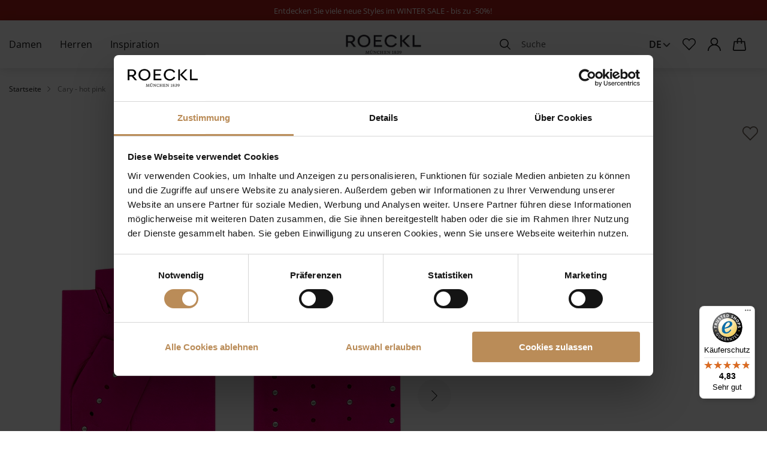

--- FILE ---
content_type: text/html; charset=UTF-8
request_url: https://roeckl.com/de/cary-hot-pink
body_size: 28678
content:
 <!doctype html><html lang="de"><head prefix="og: http://ogp.me/ns# fb: http://ogp.me/ns/fb# product: http://ogp.me/ns/product#"><!-- # # # # # # # # # # # # # # # # # # # # # # # # # # # # # # # # # # # # # # # # # # # # # # # Dieser Onlineshop wurde von der Agentur www.creativestyle.de umgesetzt # # # # # # # # # # # # # # # # # # # # # # # # # # # # # # # # # # # # # # # # # # # # # # # --> <meta charset="utf-8"/>
<meta name="title" content="Cary - hot pink im ROECKL Online Shop"/>
<meta name="description" content="Cary - hot pink im ROECKL Online Shop. ✓ Kostenloser Versand nach Deutschland &amp; Österreich ✓ Bequemer Rückversand ✓ Jetzt online bestellen!"/>
<meta name="robots" content="INDEX,FOLLOW"/>
<meta name="viewport" content="width=device-width, initial-scale=1"/>
<meta name="format-detection" content="telephone=no"/>
<meta property="og:title" content="Cary - hot pink im ROECKL Online Shop"/>
<meta property="og:description" content="Cary - hot pink im ROECKL Online Shop. ✓ Kostenloser Versand nach Deutschland &amp; Österreich ✓ Bequemer Rückversand ✓ Jetzt online bestellen!"/>
<meta property="og:image" content="https://d3otxgxltntbw8.cloudfront.net/catalog/product/thumbnail/e5e0fee5f9e730e06f95051ea03e132998170561bb7617430e2efab9/image/824380/265x265/001/99/f/3/f3ac2ada-3729-4233-9f51-aa2332a65f20.jpg"/>
<meta property="og:image:type" content="image/jpeg"/>
<meta property="og:image:alt" content="Cary - hot pink im ROECKL Online Shop"/>
<meta property="og:url" content="https://roeckl.com/de/cary-hot-pink"/>
<meta property="og:locale" content="de_DE"/>
<meta property="og:image:width" content="265"/>
<meta property="og:image:height" content="265"/>
<meta property="og:type" content="product"/>
<meta property="product:availability" content="instock"/>
<meta property="product:condition" content="new"/>
<meta property="product:price:currency" content="EUR"/>
<meta property="product:price:amount" content="79.9"/>
<meta property="product:size" content="8"/>
<meta property="product:pretax_price:currency" content="EUR"/>
<meta property="product:pretax_price:amount" content="67.14"/>
<title>Cary - hot pink im ROECKL Online Shop</title>
<link  rel="stylesheet" type="text/css"  media="all" href="https://d3otxgxltntbw8.cloudfront.net/static/version1765784741/_cache/merged/adbdf7352615dd2c15db34c2413e9764.min.css" />
<link  rel="stylesheet" type="text/css"  media="all" href="https://d3otxgxltntbw8.cloudfront.net/static/version1765784741/_cache/merged/6da80b69dc87340445b21e1831690f55.min.css" />
<link  rel="icon" type="image/x-icon" href="https://d3otxgxltntbw8.cloudfront.net/static/version1765784741/frontend/Creativestyle/theme-roeckl/de_DE/Magento_Theme/favicon.ico" />
<link  rel="shortcut icon" type="image/x-icon" href="https://d3otxgxltntbw8.cloudfront.net/static/version1765784741/frontend/Creativestyle/theme-roeckl/de_DE/Magento_Theme/favicon.ico" />

<link  rel="apple-touch-icon" sizes="180x180" href="https://d3otxgxltntbw8.cloudfront.net/static/version1765784741/frontend/Creativestyle/theme-roeckl/de_DE/Magento_Theme/apple-touch-icon.png" />
<link  rel="icon" type="image/png" sizes="32x32" href="https://d3otxgxltntbw8.cloudfront.net/static/version1765784741/frontend/Creativestyle/theme-roeckl/de_DE/Magento_Theme/favicon-32x32.png" />
<link  rel="icon" type="image/png" sizes="16x16" href="https://d3otxgxltntbw8.cloudfront.net/static/version1765784741/frontend/Creativestyle/theme-roeckl/de_DE/Magento_Theme/favicon-16x16.png" />
<link  rel="canonical" href="https://roeckl.com/de/cary-hot-pink" />
<script data-defer-ignore="true" data-cookieconsent="ignore">
            window.dataLayer = window.dataLayer || [];
            function gtag() {
                dataLayer.push(arguments);
            }
            gtag("consent", "default", {
                ad_personalization: "denied",
                ad_storage: "denied",
                ad_user_data: "denied",
                analytics_storage: "denied",
                functionality_storage: "denied",
                personalization_storage: "denied",
                security_storage: "granted",
                wait_for_update: 1000
            });
            gtag("set", "ads_data_redaction", true);
            gtag("set", "url_passthrough", false);
</script>
<script data-defer-ignore="true" id="Cookiebot" src="https://consent.cookiebot.com/uc.js" data-cbid="a7356d98-4049-46f8-8442-7f4965528951" type="text/javascript" async></script>
<style>

.cs-search-results-switcher__content:not(.cs-search-results-switcher__content--active) {
    display: block !important; 
}

.cs-buybox__price .normal-price + .old-price.no-display,
.cs-product-tile__price .normal-price + .old-price.no-display {
display: block;
}

/* tuchstyling page 15.12 styles removed from customhtml components - start */
    .rkl-custom--desktop.content {
            display: none;
        }

        @media (min-width: 768px) {
            .rkl-custom--desktop.content {
                display: block; 
            }
        }

        @media (max-width: 767px) {
            
            .rkl-custom--desktop.content {
                display: none; 
            }
        }

        .rkl-custom--desktop .container {
            display: flex;
            flex-wrap: wrap;
            justify-content: space-between;
            max-width: 1200px;
            margin: 0 auto;
            padding: 20px;
        }

        .rkl-custom--desktop .column {
            flex-basis: 48%;
            box-sizing: border-box;
            padding: 10px;
            max-width: 100%;
        }

        .rkl-custom--desktop .text-column {
            flex-basis: 100%;
            text-align: center;
        }

        .rkl-custom--desktop img, .rkl-custom--desktop iframe {
            max-width: 100%;
            display: block;
        }

        .rkl-custom--desktop .video-column iframe {
            object-fit: cover;
        }


        .rkl-custom--mobile.video-container {
            display: none; 
        }

   
        @media screen and (max-width: 768px) {
            .rkl-custom--mobile.video-container {
                display: block; 
            }
        }

/* tuchstyling page 15.12 styles removed from customhtml components - end */

/* RKL-668 - start */
.cs-offcanvas-navigation__item--all-products {
    display: flex !important;
}
/* RKL-668 - end */

/* RKL-692 start */

.cs-dashboard .form-address-edit .field > .label[for="street_1"] {
    font-size: 1rem;
    transform: translate3d(0, -1rem, 0);
}

.checkout-index-index .form-shipping-address .field.street label {
    font-size: 1rem;
    transform: translate3d(0, -1rem, 0);
}

.checkout-index-index .checkout-billing-address .field[name*="street"] label {
    font-size: 1rem;
    transform: translate3d(0, -1rem, 0);
}

.checkout-index-index .checkout-billing-address .field[name*="region_id"] label {
    font-size: 1rem;
    transform: translate3d(0, -1rem, 0);
}

/* RKL-692 end */

/* RKL-984 start */

.catalogsearch-result-index.page-with-active-filter .cs-tabs__content {
display: block !important;
}

/* RKL-984 end */

@media (max-width: 47.99em) {
.cs-page-bottom__links .cs-page-bottom__links-item:last-child {
display: none;
}
}

</style>


   <link rel="preload" href="https://d3otxgxltntbw8.cloudfront.net/static/version1765784741/frontend/Creativestyle/theme-roeckl/de_DE/fonts/OpenSans/OpenSans-Light.woff2" as="font" type="font/woff2" crossorigin> <link rel="preload" href="https://d3otxgxltntbw8.cloudfront.net/static/version1765784741/frontend/Creativestyle/theme-roeckl/de_DE/fonts/OpenSans/OpenSans-Regular.woff2" as="font" type="font/woff2" crossorigin> <link rel="preload" href="https://d3otxgxltntbw8.cloudfront.net/static/version1765784741/frontend/Creativestyle/theme-roeckl/de_DE/fonts/OpenSans/OpenSans-SemiBold.woff2" as="font" type="font/woff2" crossorigin> <link rel="preload" href="https://d3otxgxltntbw8.cloudfront.net/static/version1765784741/frontend/Creativestyle/theme-roeckl/de_DE/fonts/TiemposFine/TiemposFine-Regular.woff2" as="font" type="font/woff2" crossorigin> <link rel="stylesheet" href="https://d3otxgxltntbw8.cloudfront.net/static/version1765784741/frontend/Creativestyle/theme-roeckl/de_DE/css/fonts.min.css" as="style">  <script data-defer-ignore="true">    if (!window.breakpoint || typeof window.breakpoint !== 'object') {
        const bpConfig = JSON.parse('{"phone":"370","phoneLg":"480","tablet":"768","laptop":"1024","laptopLg":"1280","desktop":"1440","tv":"1920"}');
        Object.keys(bpConfig).forEach((bp) => bpConfig[bp] = +bpConfig[bp]);

        const bpConfigEntries = Object.entries(bpConfig);
        const breakpointChangeEvent = new CustomEvent('breakpointChange', {detail: {}});

        window.breakpoint = {
            ...bpConfig,
            current: window.innerWidth
        };

        for (let i = 0; i < bpConfigEntries.length; i++) {
            let mq;
            if (i === 0) {
                mq = window.matchMedia(`screen and (max-width: ${bpConfigEntries[i+1][1] - 0.1}px)`);
            } else if (i === bpConfigEntries.length - 1) {
                mq = window.matchMedia(`screen and (min-width: ${bpConfigEntries[i][1]}px)`);
            } else {
                mq = window.matchMedia(`screen and (min-width: ${bpConfigEntries[i][1]}px) and (max-width: ${bpConfigEntries[i+1][1] - 0.1}px)`);
            }

            if (mq && mq.matches) {
                window.breakpoint.current = bpConfigEntries[i][1];
            }

            const handleMqChange = () => {
                if (mq.matches) {
                    window.breakpoint.current = bpConfigEntries[i][1];
                    breakpointChangeEvent.detail.breakpointName = bpConfigEntries[i][0];
                    breakpointChangeEvent.detail.breakpoint= bpConfigEntries[i][1];

                    document.dispatchEvent(breakpointChangeEvent);
                }
            }

            if (mq && mq.addEventListener && typeof mq.addEventListener === 'function') {
                mq.addEventListener('change', handleMqChange);
            } else if (mq && mq.addListener && typeof mq.addListener === 'function') {
                mq.addListener(handleMqChange);
            }
        }
    }</script>   <!-- End Google Tag Manager by MagePal -->         <link rel="alternate" href="https://roeckl.com/de/cary-hot-pink" hreflang="de"> <link rel="alternate" href="https://roeckl.com/en/cary-hot-pink" hreflang="en"> <link rel="alternate" href="https://roeckl.com/ch_de/cary-hot-pink" hreflang="de-ch"> <link rel="alternate" href="https://roeckl.com/ch_en/cary-hot-pink" hreflang="en-ch"> <link rel="alternate" href="https://roeckl.com/en/cary-hot-pink" hreflang="x-default">      <link rel="preload" href="https://d3otxgxltntbw8.cloudfront.net/catalog/product/thumbnail/1b142b3e7190403f11ed8ab0b30997da1bbfe4af2a44090623ea9b12/image/824380/600x600/111/99/f/3/f3ac2ada-3729-4233-9f51-aa2332a65f20.jpg" as="image">   <script data-defer-ignore="true">    window.addEventListener('beforeunload', function() {
        const progressElement = document.createElement("div")
        progressElement.classList.add("cs-redirect-progress-bar");

        setTimeout(() => {
            document.body.prepend(progressElement);
        });

        // Remove indicator after 30 seconds
        setTimeout(() => {
            progressElement.remove();
        }, 30000);

        // Remove the element when the page is hidden (handle back/forward cache)
        window.addEventListener('pagehide', function() {
            if (progressElement) {
                progressElement.remove();
            }
        });

        return null;
    });</script> </head><body data-container="body" data-mage-init='{"loaderAjax": {}, "loader": { "icon": "https://d3otxgxltntbw8.cloudfront.net/static/version1765784741/frontend/Creativestyle/theme-roeckl/de_DE/images/loader-2.gif"}}' id="html-body" class="page-product-configurable catalog-product-view product-cary-hot-pink page-layout-1column"> <!-- Google Tag Manager by MagePal --> <noscript><iframe src="//www.googletagmanager.com/ns.html?id=GTM-K9Q8P76" height="0" width="0" style="display:none;visibility:hidden"></iframe></noscript> <!-- End Google Tag Manager by MagePal -->             <noscript><div class="message global noscript"><div class="content"><p><strong>JavaScript scheint in Ihrem Browser deaktiviert zu sein.</strong> <span> Um unsere Website in bester Weise zu erfahren, aktivieren Sie Javascript in Ihrem Browser.</span></p></div></div></noscript>      <div class="page-wrapper"><div class="cs-container cs-container--salebar-widget"> <link rel="stylesheet" href="https://d3otxgxltntbw8.cloudfront.net/static/version1765784741/frontend/Creativestyle/theme-roeckl/de_DE/css/salebar-widget.min.css"/><script>/* defer-ignore */</script><div class="cs-salebar-widget cs-salebar-widget--loaded"> <div class="cs-salebar-widget__content" style="background-color: #a91d16; color: #Ffffff">  <span class="cs-salebar-widget__text"><p style="text-align: center;"><span style="font-size: 10pt; color: rgb(255, 255, 255);"><a style="color: rgb(255, 255, 255);" href="/de/damen/sale">Entdecken Sie viele neue Styles im WINTER SALE - bis zu -50%!&nbsp;</a></span></span>  </div></div></div><div class="cs-container cs-container--header"><div class="cs-container__inner"><header class="cs-header"><div class="cs-header__content"> <nav class="cs-navigation" data-cache-key="dc6c5431d00e3a2cc620f2df053c71c9" data-cache-generation-time="1768806660" data-mobile-endpoint-url="https://roeckl.com/de/navigation/mobile/index/" aria-label="Main Navigation" ><ul class="cs-navigation__list cs-navigation__list--main"> <li class="cs-navigation__item cs-navigation__item--main cs-navigation__item--with-flyout" data-category-id="502" data-category-identifier="" ><a href='https://roeckl.com/de/damen' class="cs-navigation__link cs-navigation__link--main"  > Damen </a> <div class="cs-navigation__flyout  cs-navigation__flyout--with-teaser" data-category-identifier="" data-parent-item-id="502" > <ul class="cs-navigation__list cs-navigation__list--level_1" data-parent-item-id="502" > <li class="cs-navigation__item cs-navigation__item--level_1 cs-navigation__item--hidden " ><a href="https://roeckl.com/de/damen" class="cs-navigation__link cs-navigation__link--level_1 cs-navigation__link--touch">Gehe zu Damen</a></li>   <li class="cs-navigation__item cs-navigation__item--level_1" data-category-id="506"  > <a href="https://roeckl.com/de/damen/neu" class="cs-navigation__link cs-navigation__link--level_1"  >  Neuheiten </a> </li>    <li class="cs-navigation__item cs-navigation__item--level_1" data-category-id="701"  > <a href="https://roeckl.com/de/damen/sale" class="cs-navigation__link cs-navigation__link--level_1"  >  Sale </a>  <ul class="cs-navigation__list cs-navigation__list--level_2" data-parent-item-id="701" >  <li class="cs-navigation__item cs-navigation__item--level_2" data-category-id="703"  > <a href="https://roeckl.com/de/damen/sale/taschen" class="cs-navigation__link cs-navigation__link--level_2"  >  Taschen </a> </li>    <li class="cs-navigation__item cs-navigation__item--level_2" data-category-id="702"  > <a href="https://roeckl.com/de/damen/sale/handschuhe" class="cs-navigation__link cs-navigation__link--level_2"  >  Handschuhe </a> </li>    <li class="cs-navigation__item cs-navigation__item--level_2" data-category-id="704"  > <a href="https://roeckl.com/de/damen/sale/tuecher-schals" class="cs-navigation__link cs-navigation__link--level_2"  >  Tücher & Schals </a> </li>    <li class="cs-navigation__item cs-navigation__item--level_2" data-category-id="705"  > <a href="https://roeckl.com/de/damen/sale/muetzen-huete" class="cs-navigation__link cs-navigation__link--level_2"  >  Mützen & Hüte </a> </li>    <li class="cs-navigation__item cs-navigation__item--level_2" data-category-id="706"  > <a href="https://roeckl.com/de/damen/sale/geldboersen-etuis" class="cs-navigation__link cs-navigation__link--level_2"  >  Geldbörsen & Etuis </a> </li>    <li class="cs-navigation__item cs-navigation__item--level_2" data-category-id="709"  > <a href="https://roeckl.com/de/damen/sale/schuhe" class="cs-navigation__link cs-navigation__link--level_2"  >  Schuhe </a> </li>    </ul></li>    <li class="cs-navigation__item cs-navigation__item--level_1" data-category-id="507"  > <a href="https://roeckl.com/de/damen/handschuhe" class="cs-navigation__link cs-navigation__link--level_1"  >  Handschuhe </a>  <ul class="cs-navigation__list cs-navigation__list--level_2" data-parent-item-id="507" >  <li class="cs-navigation__item cs-navigation__item--level_2" data-category-id="508"  > <a href="https://roeckl.com/de/damen/handschuhe/lederhandschuhe" class="cs-navigation__link cs-navigation__link--level_2"  >  Lederhandschuhe </a>  <ul class="cs-navigation__list cs-navigation__list--level_3" data-parent-item-id="508" >  <li class="cs-navigation__item cs-navigation__item--level_3" data-category-id="509"  > <a href="https://roeckl.com/de/damen/handschuhe/lederhandschuhe/klassische-handschuhe" class="cs-navigation__link cs-navigation__link--level_3"  >  Klassische Handschuhe </a> </li>    <li class="cs-navigation__item cs-navigation__item--level_3" data-category-id="510"  > <a href="https://roeckl.com/de/damen/handschuhe/lederhandschuhe/verzierte-handschuhe" class="cs-navigation__link cs-navigation__link--level_3"  >  Verzierte Handschuhe </a> </li>    <li class="cs-navigation__item cs-navigation__item--level_3" data-category-id="511"  > <a href="https://roeckl.com/de/damen/handschuhe/lederhandschuhe/touch-handschuhe" class="cs-navigation__link cs-navigation__link--level_3"  >  Touch Handschuhe </a> </li>    <li class="cs-navigation__item cs-navigation__item--level_3" data-category-id="512"  > <a href="https://roeckl.com/de/damen/handschuhe/lederhandschuhe/autofahrerhandschuhe" class="cs-navigation__link cs-navigation__link--level_3"  >  Autofahrerhandschuhe </a> </li>    <li class="cs-navigation__item cs-navigation__item--level_3" data-category-id="513"  > <a href="https://roeckl.com/de/damen/handschuhe/lederhandschuhe/kurzfingerhandschuhe" class="cs-navigation__link cs-navigation__link--level_3"  >  Kurzfingerhandschuhe </a> </li>    <li class="cs-navigation__item cs-navigation__item--level_3" data-category-id="514"  > <a href="https://roeckl.com/de/damen/handschuhe/lederhandschuhe/abendhandschuhe" class="cs-navigation__link cs-navigation__link--level_3"  >  Abendhandschuhe </a> </li>    <li class="cs-navigation__item cs-navigation__item--level_3" data-category-id="515"  > <a href="https://roeckl.com/de/damen/handschuhe/lederhandschuhe/faeustlinge" class="cs-navigation__link cs-navigation__link--level_3"  >  Fäustlinge </a> </li>    </ul></li>    <li class="cs-navigation__item cs-navigation__item--level_2" data-category-id="516"  > <a href="https://roeckl.com/de/damen/handschuhe/stoff-und-strickhandschuhe" class="cs-navigation__link cs-navigation__link--level_2"  >  Stoff- und Strickhandschuhe </a>  <ul class="cs-navigation__list cs-navigation__list--level_3" data-parent-item-id="516" >  <li class="cs-navigation__item cs-navigation__item--level_3" data-category-id="629"  > <a href="https://roeckl.com/de/damen/handschuhe/stoff-und-strickhandschuhe/klassische-strickhandschuhe" class="cs-navigation__link cs-navigation__link--level_3"  >  Klassische Strickhandschuhe </a> </li>    <li class="cs-navigation__item cs-navigation__item--level_3" data-category-id="518"  > <a href="https://roeckl.com/de/damen/handschuhe/stoff-und-strickhandschuhe/faeustlinge" class="cs-navigation__link cs-navigation__link--level_3"  >  Fäustlinge </a> </li>    <li class="cs-navigation__item cs-navigation__item--level_3" data-category-id="519"  > <a href="https://roeckl.com/de/damen/handschuhe/stoff-und-strickhandschuhe/stulpen" class="cs-navigation__link cs-navigation__link--level_3"  >  Stulpen </a> </li>    <li class="cs-navigation__item cs-navigation__item--level_3" data-category-id="517"  > <a href="https://roeckl.com/de/damen/handschuhe/stoff-und-strickhandschuhe/touch-handschuhe" class="cs-navigation__link cs-navigation__link--level_3"  >  Touch Handschuhe </a> </li>    </ul></li>    </ul></li>    <li class="cs-navigation__item cs-navigation__item--level_1" data-category-id="520"  > <a href="https://roeckl.com/de/damen/taschen" class="cs-navigation__link cs-navigation__link--level_1"  >  Taschen </a>  <ul class="cs-navigation__list cs-navigation__list--level_2" data-parent-item-id="520" >  <li class="cs-navigation__item cs-navigation__item--level_2" data-category-id="521"  > <a href="https://roeckl.com/de/damen/taschen/handtaschen" class="cs-navigation__link cs-navigation__link--level_2"  >  Handtaschen </a> </li>    <li class="cs-navigation__item cs-navigation__item--level_2" data-category-id="522"  > <a href="https://roeckl.com/de/damen/taschen/schultertaschen" class="cs-navigation__link cs-navigation__link--level_2"  >  Schultertaschen </a> </li>    <li class="cs-navigation__item cs-navigation__item--level_2" data-category-id="523"  > <a href="https://roeckl.com/de/damen/taschen/umhaengetaschen" class="cs-navigation__link cs-navigation__link--level_2"  >  Umhängetaschen </a> </li>    <li class="cs-navigation__item cs-navigation__item--level_2" data-category-id="524"  > <a href="https://roeckl.com/de/damen/taschen/shopper" class="cs-navigation__link cs-navigation__link--level_2"  >  Shopper </a> </li>    <li class="cs-navigation__item cs-navigation__item--level_2" data-category-id="525"  > <a href="https://roeckl.com/de/damen/taschen/clutches-abendtaschen" class="cs-navigation__link cs-navigation__link--level_2"  >  Clutches & Abendtaschen </a> </li>    <li class="cs-navigation__item cs-navigation__item--level_2" data-category-id="526"  > <a href="https://roeckl.com/de/damen/taschen/handytaschen" class="cs-navigation__link cs-navigation__link--level_2"  >  Handytaschen </a> </li>    <li class="cs-navigation__item cs-navigation__item--level_2" data-category-id="527"  > <a href="https://roeckl.com/de/damen/taschen/business-taschen" class="cs-navigation__link cs-navigation__link--level_2"  >  Business Taschen </a> </li>    </ul></li>    <li class="cs-navigation__item cs-navigation__item--level_1" data-category-id="530"  > <a href="https://roeckl.com/de/damen/tuecher-schals" class="cs-navigation__link cs-navigation__link--level_1"  >  Tücher & Schals </a>  <ul class="cs-navigation__list cs-navigation__list--level_2" data-parent-item-id="530" >  <li class="cs-navigation__item cs-navigation__item--level_2" data-category-id="531"  > <a href="https://roeckl.com/de/damen/tuecher-schals/tuecher" class="cs-navigation__link cs-navigation__link--level_2"  >  Tücher </a>  <ul class="cs-navigation__list cs-navigation__list--level_3" data-parent-item-id="531" >  <li class="cs-navigation__item cs-navigation__item--level_3" data-category-id="532"  > <a href="https://roeckl.com/de/damen/tuecher-schals/tuecher/grosse-tuecher" class="cs-navigation__link cs-navigation__link--level_3"  >  Große Tücher </a> </li>    <li class="cs-navigation__item cs-navigation__item--level_3" data-category-id="533"  > <a href="https://roeckl.com/de/damen/tuecher-schals/tuecher/mittelgrosse-tuecher" class="cs-navigation__link cs-navigation__link--level_3"  >  Mittelgroße Tücher </a> </li>    <li class="cs-navigation__item cs-navigation__item--level_3" data-category-id="534"  > <a href="https://roeckl.com/de/damen/tuecher-schals/tuecher/kleine-tuecher" class="cs-navigation__link cs-navigation__link--level_3"  >  Kleine Tücher </a> </li>    </ul></li>    <li class="cs-navigation__item cs-navigation__item--level_2" data-category-id="535"  > <a href="https://roeckl.com/de/damen/tuecher-schals/schals" class="cs-navigation__link cs-navigation__link--level_2"  >  Schals </a>  <ul class="cs-navigation__list cs-navigation__list--level_3" data-parent-item-id="535" >  <li class="cs-navigation__item cs-navigation__item--level_3" data-category-id="536"  > <a href="https://roeckl.com/de/damen/tuecher-schals/schals/stoffschals" class="cs-navigation__link cs-navigation__link--level_3"  >  Stoffschals </a> </li>    <li class="cs-navigation__item cs-navigation__item--level_3" data-category-id="537"  > <a href="https://roeckl.com/de/damen/tuecher-schals/schals/strickschals" class="cs-navigation__link cs-navigation__link--level_3"  >  Strickschals </a> </li>    </ul></li>    </ul></li>    <li class="cs-navigation__item cs-navigation__item--level_1" data-category-id="538"  > <a href="https://roeckl.com/de/damen/muetzen-huete" class="cs-navigation__link cs-navigation__link--level_1"  >  Mützen & Hüte </a>  <ul class="cs-navigation__list cs-navigation__list--level_2" data-parent-item-id="538" >  <li class="cs-navigation__item cs-navigation__item--level_2" data-category-id="539"  > <a href="https://roeckl.com/de/damen/muetzen-huete/huete" class="cs-navigation__link cs-navigation__link--level_2"  >  Hüte </a> </li>    <li class="cs-navigation__item cs-navigation__item--level_2" data-category-id="540"  > <a href="https://roeckl.com/de/damen/muetzen-huete/muetzen" class="cs-navigation__link cs-navigation__link--level_2"  >  Mützen </a> </li>    <li class="cs-navigation__item cs-navigation__item--level_2" data-category-id="541"  > <a href="https://roeckl.com/de/damen/muetzen-huete/stirnbaender" class="cs-navigation__link cs-navigation__link--level_2"  >  Stirnbänder </a> </li>    <li class="cs-navigation__item cs-navigation__item--level_2" data-category-id="542"  > <a href="https://roeckl.com/de/damen/muetzen-huete/caps" class="cs-navigation__link cs-navigation__link--level_2"  >  Caps </a> </li>    </ul></li>    <li class="cs-navigation__item cs-navigation__item--level_1" data-category-id="547"  > <a href="https://roeckl.com/de/damen/geldboersen-etuis" class="cs-navigation__link cs-navigation__link--level_1"  >  Geldbörsen & Etuis </a>  <ul class="cs-navigation__list cs-navigation__list--level_2" data-parent-item-id="547" >  <li class="cs-navigation__item cs-navigation__item--level_2" data-category-id="548"  > <a href="https://roeckl.com/de/damen/geldboersen-etuis/geldboersen" class="cs-navigation__link cs-navigation__link--level_2"  >  Geldbörsen </a> </li>    <li class="cs-navigation__item cs-navigation__item--level_2" data-category-id="549"  > <a href="https://roeckl.com/de/damen/geldboersen-etuis/kartenetuis" class="cs-navigation__link cs-navigation__link--level_2"  >  Kartenetuis </a> </li>    <li class="cs-navigation__item cs-navigation__item--level_2 cs-navigation__item--custom" data-category-id="584"  > <a href="https://roeckl.com/de/damen/taschen/kosmetiktaschen" class="cs-navigation__link cs-navigation__link--level_2"  >  Kosmetiktaschen </a> </li>    </ul></li>    <li class="cs-navigation__item cs-navigation__item--level_1" data-category-id="543"  > <a href="https://roeckl.com/de/damen/guertel" class="cs-navigation__link cs-navigation__link--level_1"  >  Gürtel </a>  <ul class="cs-navigation__list cs-navigation__list--level_2" data-parent-item-id="543" >  <li class="cs-navigation__item cs-navigation__item--level_2" data-category-id="544"  > <a href="https://roeckl.com/de/damen/guertel/taillenguertel" class="cs-navigation__link cs-navigation__link--level_2"  >  Taillengürtel </a> </li>    <li class="cs-navigation__item cs-navigation__item--level_2" data-category-id="545"  > <a href="https://roeckl.com/de/damen/guertel/hueftguertel" class="cs-navigation__link cs-navigation__link--level_2"  >  Hüftgürtel </a> </li>    <li class="cs-navigation__item cs-navigation__item--level_2" data-category-id="546"  > <a href="https://roeckl.com/de/damen/guertel/wendeguertel" class="cs-navigation__link cs-navigation__link--level_2"  >  Wendegürtel </a> </li>    </ul></li>    <li class="cs-navigation__item cs-navigation__item--level_1" data-category-id="553"  > <a href="https://roeckl.com/de/damen/schuhe" class="cs-navigation__link cs-navigation__link--level_1"  >  Schuhe </a>  <ul class="cs-navigation__list cs-navigation__list--level_2" data-parent-item-id="553" >  <li class="cs-navigation__item cs-navigation__item--level_2" data-category-id="554"  > <a href="https://roeckl.com/de/damen/schuhe/zehensandalen" class="cs-navigation__link cs-navigation__link--level_2"  >  Zehensandalen </a> </li>    <li class="cs-navigation__item cs-navigation__item--level_2" data-category-id="555"  > <a href="https://roeckl.com/de/damen/schuhe/sandalen" class="cs-navigation__link cs-navigation__link--level_2"  >  Sandalen </a> </li>    </ul></li>    <li class="cs-navigation__item cs-navigation__item--level_1" data-category-id="503"  > <a href="https://roeckl.com/de/damen/weitere-accessoires" class="cs-navigation__link cs-navigation__link--level_1"  >  Weitere Accessoires </a> </li>     <li class="cs-navigation__item cs-navigation__item--level_1 cs-navigation__item--all " ><a href="https://roeckl.com/de/damen" class="cs-navigation__link cs-navigation__link--level_1 cs-navigation__link--touch">Alle damen Artikel</a></li> </ul>     <div class="cs-container cs-container--image-teaser "><div class="cs-container__inner">    <div class="cs-image-teaser  cs-image-teaser--items-in-row-1 cs-image-teaser--items-in-row-mobile-1 cs-image-teaser--content-over    cs-navigation__teaser cs-image-teaser--featured  cs-image-teaser--container-width"  ><div class="cs-image-teaser__slides-wrapper">  <ul class="cs-image-teaser__slides cs-image-teaser__slides ">   <li class="cs-image-teaser__slide cs-image-teaser__slide--scheme-light cs-image-teaser__slide--image-uploaded "  >  <a href="https://roeckl.com/de/damen" class="cs-image-teaser__link"   > <figure class="cs-image-teaser__figure">  <picture class="cs-image-teaser__picture" style="aspect-ratio: 235/275"> <source  srcset="[data-uri]"  data-srcset="https://d3otxgxltntbw8.cloudfront.net/catalog/category/roeckl-shot002-054-Kopie.jpg 866w, https://d3otxgxltntbw8.cloudfront.net/catalog/category/.thumbs/480/roeckl-shot002-054-Kopie.jpg 480w, https://d3otxgxltntbw8.cloudfront.net/catalog/category/.thumbs/768/roeckl-shot002-054-Kopie.jpg 768w"   type="image/jpeg"   width="866"   height="1014"  ><img class="cs-image-teaser__image lazyload" alt=""  aria-hidden="true"  src="[data-uri]"   data-src="https://d3otxgxltntbw8.cloudfront.net/catalog/category/roeckl-shot002-054-Kopie.jpg" data-srcset="https://d3otxgxltntbw8.cloudfront.net/catalog/category/roeckl-shot002-054-Kopie.jpg 866w, https://d3otxgxltntbw8.cloudfront.net/catalog/category/.thumbs/480/roeckl-shot002-054-Kopie.jpg 480w, https://d3otxgxltntbw8.cloudfront.net/catalog/category/.thumbs/768/roeckl-shot002-054-Kopie.jpg 768w"     width="866"   height="1014"    ></picture>  <figcaption class="cs-image-teaser__content-wrapper cs-image-teaser__content-wrapper--content-align-x-2  cs-image-teaser__content-wrapper--content-align-y-3 cs-image-teaser__content-wrapper--over cs-image-teaser__content-wrapper--cta-only">     <div class="cs-image-teaser__content">        <div class="cs-image-teaser__cta"><span class="cs-image-teaser__cta-span">Produkte entdecken</span>   <img class="cs-image-teaser__cta-icon inline-svg" src="[data-uri]" data-src="https://d3otxgxltntbw8.cloudfront.net/static/version1765784741/frontend/Creativestyle/theme-roeckl/de_DE/images/icons/arrow_next.svg" alt=""   > </div>  </div></figcaption></figure></a>  </li>  </ul> </div></div></div></div> </div></li>  <li class="cs-navigation__item cs-navigation__item--main cs-navigation__item--with-flyout" data-category-id="556" data-category-identifier="columns-2" ><a href='https://roeckl.com/de/herren' class="cs-navigation__link cs-navigation__link--main"  > Herren </a> <div class="cs-navigation__flyout  cs-navigation__flyout--with-teaser" data-category-identifier="" data-parent-item-id="556" > <ul class="cs-navigation__list cs-navigation__list--level_1" data-parent-item-id="556" > <li class="cs-navigation__item cs-navigation__item--level_1 cs-navigation__item--hidden " ><a href="https://roeckl.com/de/herren" class="cs-navigation__link cs-navigation__link--level_1 cs-navigation__link--touch">Gehe zu Herren</a></li>   <li class="cs-navigation__item cs-navigation__item--level_1" data-category-id="558"  > <a href="https://roeckl.com/de/herren/neu" class="cs-navigation__link cs-navigation__link--level_1"  >  Neuheiten </a> </li>    <li class="cs-navigation__item cs-navigation__item--level_1" data-category-id="557"  > <a href="https://roeckl.com/de/herren/sale" class="cs-navigation__link cs-navigation__link--level_1"  >  Sale </a>  <ul class="cs-navigation__list cs-navigation__list--level_2" data-parent-item-id="557" >  <li class="cs-navigation__item cs-navigation__item--level_2" data-category-id="681"  > <a href="https://roeckl.com/de/herren/sale/handschuhe" class="cs-navigation__link cs-navigation__link--level_2"  >  Handschuhe </a> </li>    <li class="cs-navigation__item cs-navigation__item--level_2" data-category-id="682"  > <a href="https://roeckl.com/de/herren/sale/taschen" class="cs-navigation__link cs-navigation__link--level_2"  >  Taschen </a> </li>    <li class="cs-navigation__item cs-navigation__item--level_2" data-category-id="683"  > <a href="https://roeckl.com/de/herren/sale/schals" class="cs-navigation__link cs-navigation__link--level_2"  >  Schals </a> </li>    <li class="cs-navigation__item cs-navigation__item--level_2" data-category-id="684"  > <a href="https://roeckl.com/de/herren/sale/huete-muetzen" class="cs-navigation__link cs-navigation__link--level_2"  >  Hüte & Mützen </a> </li>    </ul></li>    <li class="cs-navigation__item cs-navigation__item--level_1" data-category-id="559"  > <a href="https://roeckl.com/de/herren/handschuhe" class="cs-navigation__link cs-navigation__link--level_1"  >  Handschuhe </a>  <ul class="cs-navigation__list cs-navigation__list--level_2" data-parent-item-id="559" >  <li class="cs-navigation__item cs-navigation__item--level_2" data-category-id="560"  > <a href="https://roeckl.com/de/herren/handschuhe/klassische-handschuhe" class="cs-navigation__link cs-navigation__link--level_2"  >  Klassische Handschuhe </a> </li>    <li class="cs-navigation__item cs-navigation__item--level_2" data-category-id="561"  > <a href="https://roeckl.com/de/herren/handschuhe/casual-handschuhe" class="cs-navigation__link cs-navigation__link--level_2"  >  Casual Handschuhe </a> </li>    <li class="cs-navigation__item cs-navigation__item--level_2" data-category-id="562"  > <a href="https://roeckl.com/de/herren/handschuhe/touch-handschuhe" class="cs-navigation__link cs-navigation__link--level_2"  >  Touch Handschuhe </a> </li>    <li class="cs-navigation__item cs-navigation__item--level_2" data-category-id="563"  > <a href="https://roeckl.com/de/herren/handschuhe/autofahrerhandschuhe" class="cs-navigation__link cs-navigation__link--level_2"  >  Autofahrerhandschuhe </a> </li>    <li class="cs-navigation__item cs-navigation__item--level_2" data-category-id="564"  > <a href="https://roeckl.com/de/herren/handschuhe/faeustlinge" class="cs-navigation__link cs-navigation__link--level_2"  >  Fäustlinge </a> </li>    <li class="cs-navigation__item cs-navigation__item--level_2" data-category-id="565"  > <a href="https://roeckl.com/de/herren/handschuhe/stoff-und-strickhandschuhe" class="cs-navigation__link cs-navigation__link--level_2"  >  Stoff- und Strickhandschuhe </a> </li>    </ul></li>    <li class="cs-navigation__item cs-navigation__item--level_1" data-category-id="566"  > <a href="https://roeckl.com/de/herren/taschen" class="cs-navigation__link cs-navigation__link--level_1"  >  Taschen </a>  <ul class="cs-navigation__list cs-navigation__list--level_2" data-parent-item-id="566" >  <li class="cs-navigation__item cs-navigation__item--level_2" data-category-id="567"  > <a href="https://roeckl.com/de/herren/taschen/business-taschen" class="cs-navigation__link cs-navigation__link--level_2"  >  Business Taschen </a> </li>    <li class="cs-navigation__item cs-navigation__item--level_2" data-category-id="568"  > <a href="https://roeckl.com/de/herren/taschen/umhaengetaschen" class="cs-navigation__link cs-navigation__link--level_2"  >  Umhängetaschen </a> </li>    </ul></li>    <li class="cs-navigation__item cs-navigation__item--level_1" data-category-id="569"  > <a href="https://roeckl.com/de/herren/schals" class="cs-navigation__link cs-navigation__link--level_1"  >  Schals </a>  <ul class="cs-navigation__list cs-navigation__list--level_2" data-parent-item-id="569" >  <li class="cs-navigation__item cs-navigation__item--level_2" data-category-id="570"  > <a href="https://roeckl.com/de/herren/schals/stoffschals" class="cs-navigation__link cs-navigation__link--level_2"  >  Stoffschals </a> </li>    <li class="cs-navigation__item cs-navigation__item--level_2" data-category-id="571"  > <a href="https://roeckl.com/de/herren/schals/strickschals" class="cs-navigation__link cs-navigation__link--level_2"  >  Strickschals </a> </li>    </ul></li>    <li class="cs-navigation__item cs-navigation__item--level_1" data-category-id="572"  > <a href="https://roeckl.com/de/herren/huete-muetzen" class="cs-navigation__link cs-navigation__link--level_1"  >  Hüte & Mützen </a>  <ul class="cs-navigation__list cs-navigation__list--level_2" data-parent-item-id="572" >  <li class="cs-navigation__item cs-navigation__item--level_2" data-category-id="573"  > <a href="https://roeckl.com/de/herren/huete-muetzen/huete" class="cs-navigation__link cs-navigation__link--level_2"  >  Hüte </a> </li>    <li class="cs-navigation__item cs-navigation__item--level_2" data-category-id="574"  > <a href="https://roeckl.com/de/herren/huete-muetzen/muetzen" class="cs-navigation__link cs-navigation__link--level_2"  >  Mützen </a> </li>    <li class="cs-navigation__item cs-navigation__item--level_2" data-category-id="575"  > <a href="https://roeckl.com/de/herren/huete-muetzen/caps" class="cs-navigation__link cs-navigation__link--level_2"  >  Caps </a> </li>    </ul></li>    <li class="cs-navigation__item cs-navigation__item--level_1" data-category-id="581"  > <a href="https://roeckl.com/de/herren/geldboersen-etuis" class="cs-navigation__link cs-navigation__link--level_1"  >  Geldbörsen & Etuis </a>  <ul class="cs-navigation__list cs-navigation__list--level_2" data-parent-item-id="581" >  <li class="cs-navigation__item cs-navigation__item--level_2" data-category-id="582"  > <a href="https://roeckl.com/de/herren/geldboersen-etuis/geldboersen" class="cs-navigation__link cs-navigation__link--level_2"  >  Geldbörsen </a> </li>    <li class="cs-navigation__item cs-navigation__item--level_2" data-category-id="583"  > <a href="https://roeckl.com/de/herren/geldboersen-etuis/kartenetuis" class="cs-navigation__link cs-navigation__link--level_2"  >  Kartenetuis </a> </li>    </ul></li>    <li class="cs-navigation__item cs-navigation__item--level_1" data-category-id="577"  > <a href="https://roeckl.com/de/herren/guertel" class="cs-navigation__link cs-navigation__link--level_1"  >  Gürtel </a> </li>    <li class="cs-navigation__item cs-navigation__item--level_1" data-category-id="576"  > <a href="https://roeckl.com/de/herren/weitere-accessoires" class="cs-navigation__link cs-navigation__link--level_1"  >  Weitere Accessoires </a> </li>     <li class="cs-navigation__item cs-navigation__item--level_1 cs-navigation__item--all " ><a href="https://roeckl.com/de/herren" class="cs-navigation__link cs-navigation__link--level_1 cs-navigation__link--touch">Alle herren Artikel</a></li> </ul>     <div class="cs-container cs-container--image-teaser "><div class="cs-container__inner">    <div class="cs-image-teaser  cs-image-teaser--items-in-row-1 cs-image-teaser--items-in-row-mobile-1 cs-image-teaser--content-over    cs-navigation__teaser cs-image-teaser--featured  cs-image-teaser--container-width"  ><div class="cs-image-teaser__slides-wrapper">  <ul class="cs-image-teaser__slides cs-image-teaser__slides ">   <li class="cs-image-teaser__slide cs-image-teaser__slide--scheme-light cs-image-teaser__slide--image-uploaded "  >  <a href="https://roeckl.com/de/herren" class="cs-image-teaser__link"   > <figure class="cs-image-teaser__figure">  <picture class="cs-image-teaser__picture" style="aspect-ratio: 235/275"> <source  srcset="[data-uri]"  data-srcset="https://d3otxgxltntbw8.cloudfront.net/catalog/category/ROECKL_HW25_002_019_470x458px_1.jpg 470w"   type="image/jpeg"   width="470"   height="550"  ><img class="cs-image-teaser__image lazyload" alt=""  aria-hidden="true"  src="[data-uri]"   data-src="https://d3otxgxltntbw8.cloudfront.net/catalog/category/ROECKL_HW25_002_019_470x458px_1.jpg" data-srcset="https://d3otxgxltntbw8.cloudfront.net/catalog/category/ROECKL_HW25_002_019_470x458px_1.jpg 470w"     width="470"   height="550"    ></picture>  <figcaption class="cs-image-teaser__content-wrapper cs-image-teaser__content-wrapper--content-align-x-2  cs-image-teaser__content-wrapper--content-align-y-3 cs-image-teaser__content-wrapper--over cs-image-teaser__content-wrapper--cta-only">     <div class="cs-image-teaser__content">        <div class="cs-image-teaser__cta"><span class="cs-image-teaser__cta-span">Produkte entdecken</span>   <img class="cs-image-teaser__cta-icon inline-svg" src="[data-uri]" data-src="https://d3otxgxltntbw8.cloudfront.net/static/version1765784741/frontend/Creativestyle/theme-roeckl/de_DE/images/icons/arrow_next.svg" alt=""   > </div>  </div></figcaption></figure></a>  </li>  </ul> </div></div></div></div> </div></li>  <li class="cs-navigation__item cs-navigation__item--main cs-navigation__item--custom" data-category-id="628" data-category-identifier="" ><a href='https://roeckl.com/de/inspiration' class="cs-navigation__link cs-navigation__link--main"  > Inspiration </a></li> </ul></nav> <div class="cs-header__offcanvas-toggle"><button class="cs-offcanvas-toggle" aria-label="Toggle mobile navigation" aria-expanded="false"><span class="cs-offcanvas-toggle__icon"></span>  </button></div>     <ul class="cs-header__language-switcher"><li class="switcher language switcher-language cs-language-switcher cs-dropdown-switcher--topbar cs-dropdown-switcher--language" data-ui-id="language-switcher" id="switcher-language"><span class="cs-visually-hidden label switcher-label"><span>Sprache</span></span>  <ul class="cs-language-switcher__list"> <li class="cs-language-switcher__item cs-language-switcher__item--current view-de"><a class="cs-language-switcher__link" href="#" data-post='{"action":"https:\/\/roeckl.com\/de\/stores\/store\/redirect\/","data":{"___store":"de","___from_store":"de","uenc":"aHR0cHM6Ly9yb2Vja2wuY29tL2RlL2NhcnktaG90LXBpbms~"}}'><span class="cs-language-switcher__label">DE</span></a></li>  <li class="cs-language-switcher__item view-en"><a class="cs-language-switcher__link" href="#" data-post='{"action":"https:\/\/roeckl.com\/de\/stores\/store\/redirect\/","data":{"___store":"en","___from_store":"de","uenc":"aHR0cHM6Ly9yb2Vja2wuY29tL2VuL2NhcnktaG90LXBpbms~"}}'><span class="cs-language-switcher__label">EN</span></a></li> </ul></li></ul> <div class="cs-header__search"><form role="search" class="cs-header-search" id="search_mini_form" action="https://roeckl.com/de/catalogsearch/result/" method="get"><div class="cs-header-search__field"><label class="label cs-header-search__label" for="search" data-role="minisearch-label"><span>Suche</span></label> <input id="search" data-mage-init='{ "quickSearch":{ "formSelector":"#search_mini_form", "url":"https://roeckl.com/de/search/ajax/suggest/", "destinationSelector":"#search_autocomplete", "templates": {"term":{"title":"Suchbegriffe","template":"Smile_ElasticsuiteCore\/autocomplete\/term"},"product":{"title":"Produkte","template":"Smile_ElasticsuiteCatalog\/autocomplete\/product"},"category":{"title":"Kategorien","template":"Smile_ElasticsuiteCatalog\/autocomplete\/category"},"product_attribute":{"title":"Attribute","template":"Smile_ElasticsuiteCatalog\/autocomplete\/product-attribute","titleRenderer":"Smile_ElasticsuiteCatalog\/js\/autocomplete\/product-attribute"},"cms_page":{"title":"Inspirationen","template":"Smile_ElasticsuiteCms\/autocomplete\/cms"},"brand":{"title":"Marke","template":"MageSuite_BrandManagement\/autocomplete\/brand"}}, "priceFormat" : {"pattern":"%s\u00a0\u20ac","precision":2,"requiredPrecision":2,"decimalSymbol":",","groupSymbol":".","groupLength":3,"integerRequired":false}} }' type="text" name="q" value="" placeholder="Suche" class="cs-header-search__input" maxlength="128" role="combobox" aria-haspopup="false" aria-autocomplete="both" aria-expanded="false" autocomplete="off" data-block="autocomplete-form" aria-controls="search_autocomplete" /><div class="cs-header-search__action"><span class="cs-header-search__close"> <img class="cs-header-search__close-icon inline-svg" src="[data-uri]" data-src="https://d3otxgxltntbw8.cloudfront.net/static/version1765784741/frontend/Creativestyle/theme-roeckl/de_DE/images/icons/header-search/icon-close.svg" alt=""   > <span class="cs-header-search__close-label">Suche schließen</span></span> <button class="cs-header-search__button" type="submit"><span class="cs-header-search__button-container cs-header-search__button-container--search"><svg role="img" aria-label="search" class="cs-header-search__button-icon cs-header-search__button-icon--search" width="20" height="20" viewBox="0 0 20 20" fill="currentColor" xmlns="http://www.w3.org/2000/svg"><path d="M8.2 0c4.523 0 8.202 3.679 8.202 8.2 0 1.981-.706 3.8-1.879 5.219L20 18.895 18.895 20l-5.476-5.477A8.163 8.163 0 018.2 16.402c-4.521 0-8.2-3.68-8.2-8.202C0 3.679 3.679 0 8.2 0zm0 14.84a6.646 6.646 0 006.64-6.64A6.646 6.646 0 008.2 1.563a6.646 6.646 0 00-6.638 6.639 6.646 6.646 0 006.639 6.639z"/></svg></span> <span class="cs-header-search__button-container cs-header-search__button-container--loader"> <img class="cs-header-search__button-icon cs-header-search__button-icon--loader inline-svg" src="[data-uri]" data-src="https://d3otxgxltntbw8.cloudfront.net/static/version1765784741/frontend/Creativestyle/theme-roeckl/de_DE/images/icons/header-search/icon-spinner.svg" alt="loading"   ></span> <span class="cs-header-search__button-label">Suche</span></button></div></div><div id="search_autocomplete" class="cs-header-search__autocomplete search-autocomplete cs-autocomplete" ></div></form></div>     <ul class="header links cs-header__user-nav cs-header-user-nav "> <li class="link wishlist cs-header-user-nav__item cs-header-user-nav__item--wishlist" data-bind="scope: 'wishlist'"><a class="cs-header-user-nav__link" href="https://roeckl.com/de/wishlist/" rel="nofollow"><div class="cs-header-user-nav__icon-wrapper" data-bind="css: { 'cs-header-user-nav__icon-wrapper--with-items': wishlist().counter }"><svg aria-hidden="true" class="cs-header-user-nav__icon cs-header-user-nav__icon--wishlist" width="24" height="22" viewBox="0 0 24 22" fill="currentColor" xmlns="http://www.w3.org/2000/svg"><path d="M17.15 0A6.75 6.75 0 0012 2.37 6.75 6.75 0 006.85 0C3.075 0 0 3.113 0 6.927c0 1.801.675 3.497 1.907 4.808L12 22l9.911-10.08A6.89 6.89 0 0024 6.94C24 3.126 20.925.013 17.15.013V0zm5.267 6.927c0 1.457-.57 2.821-1.621 3.841L12 19.708 3.049 10.61a5.339 5.339 0 01-1.466-3.682c0-2.94 2.36-5.324 5.267-5.324 2.127 0 4.034 1.284 4.865 3.271l.298.729.298-.729c.818-1.987 2.712-3.271 4.852-3.271 2.906 0 5.267 2.384 5.267 5.324h-.013z"/></svg> <span class="cs-header-user-nav__qty-counter cs-header-user-nav__qty-counter--wishlist" data-bind="css: { 'cs-header-user-nav__qty-counter--have-items': wishlist().counter, 'cs-header-user-nav__qty-counter--empty': !wishlist().counter }"><span class="counter qty cs-header-user-nav__qty-counter-span"><!-- ko if: wishlist().counter --><!-- ko text: parseInt(wishlist().counter) --><!-- /ko --><!-- /ko --><!-- ko if: !wishlist().counter --> 0 <!-- /ko --></span></span></div> <span class="cs-header-user-nav__label">Wunschzettel</span> </a></li>  <li class="cs-header-user-nav__item cs-header-user-nav__item--search"><div class="cs-header-user-nav__link cs-header-user-nav__link--search" role="button" tabindex="0" aria-label="Suche"><div class="cs-header-user-nav__icon-wrapper"><svg role="img" aria-label="search" class="cs-header-user-nav__icon cs-header-user-nav__icon--search" width="20" height="20" viewBox="0 0 20 20" fill="currentColor" xmlns="http://www.w3.org/2000/svg"><path d="M8.2 0c4.523 0 8.202 3.679 8.202 8.2 0 1.981-.706 3.8-1.879 5.219L20 18.895 18.895 20l-5.476-5.477A8.163 8.163 0 018.2 16.402c-4.521 0-8.2-3.68-8.2-8.202C0 3.679 3.679 0 8.2 0zm0 14.84a6.646 6.646 0 006.64-6.64A6.646 6.646 0 008.2 1.563a6.646 6.646 0 00-6.638 6.639 6.646 6.646 0 006.639 6.639z"/></svg></div> <span class="cs-header-user-nav__label">Suche</span> </div></li>     <li class="cs-header-user-nav__item cs-header-user-nav__item--account"><a class="cs-header-user-nav__link" href="https://roeckl.com/de/customer/account/" rel="nofollow"><div class="cs-header-user-nav__icon-wrapper"> <svg aria-hidden="true" class="cs-header-user-nav__icon cs-header-user-nav__icon--my-account" width="22" height="22" viewBox="0 0 22 22" fill="currentColor" xmlns="http://www.w3.org/2000/svg"><path d="M18.778 14.222a10.957 10.957 0 00-4.18-2.622 6.357 6.357 0 002.761-5.24A6.367 6.367 0 0011 0a6.367 6.367 0 00-6.36 6.36 6.357 6.357 0 002.762 5.24 10.957 10.957 0 00-4.18 2.622A10.928 10.928 0 000 22h1.719c0-5.118 4.163-9.281 9.281-9.281s9.281 4.163 9.281 9.281H22c0-2.938-1.144-5.7-3.222-7.778zM11 11a4.646 4.646 0 01-4.64-4.64A4.646 4.646 0 0111 1.718a4.646 4.646 0 014.64 4.64A4.646 4.646 0 0111 11z"/></svg> </div>  <span class="cs-header-user-nav__label">Konto</span>  </a></li> <li class="cs-header-user-nav__item cs-header-user-nav__item--cart cs-addtocart"><div class="cs-addtocart__minicart minicart-wrapper" data-block="minicart"><a class="cs-header-user-nav__link cs-addtocart__minicart-link action cs-minicart__toggle" href="https://roeckl.com/de/checkout/cart/"  aria-expanded="false"  data-bind="scope: 'minicart_content'" rel="nofollow" ><div class="cs-header-user-nav__icon-wrapper" data-bind="css: { 'cs-header-user-nav__icon-wrapper--with-items': getCartParam('summary_count') > 0 }"><svg aria-hidden="true" class="cs-header-user-nav__icon cs-header-user-nav__icon--my-cart" width="22" height="22" viewBox="0 0 22 22" fill="currentColor" xmlns="http://www.w3.org/2000/svg"><path d="M21.984 19.144l-1.81-13.515h-4.877V4.297A4.302 4.302 0 0011 0a4.302 4.302 0 00-4.297 4.297v1.332H1.826L.018 19.122l-.003.022A2.581 2.581 0 002.578 22h16.843c.732 0 1.43-.312 1.92-.856a2.581 2.581 0 00.643-2zM8.422 4.297A2.581 2.581 0 0111 1.719a2.581 2.581 0 012.578 2.578v1.332H8.422V4.297zm11.64 15.699a.85.85 0 01-.64.285H2.577a.849.849 0 01-.64-.285.849.849 0 01-.215-.658L3.33 7.348h3.373v2.62h1.719v-2.62h5.156v2.62h1.719v-2.62h3.373l1.607 11.99a.849.849 0 01-.216.658z"/></svg> <span class="counter qty empty cs-header-user-nav__qty-counter cs-header-user-nav__qty-counter--minicart cs-addtocart__minicart-qty-badge" data-bind="css: { 'cs-header-user-nav__qty-counter--have-items': getCartParam('summary_count') > 0, 'cs-header-user-nav__qty-counter--empty': !getCartParam('summary_count') }"><span class="cs-header-user-nav__qty-counter-span cs-addtocart__minicart-qty-text"><!-- ko if: getCartParam('summary_count') --><!-- ko text: getCartParam('summary_count').toLocaleString(window.LOCALE) --><!-- /ko --><!-- /ko --></span></span></div> <span class="cs-header-user-nav__label">Warenkorb</span> </a></div> <div class="block block-minicart empty" id="block-minicart" data-role="dropdownDialog" data-mage-init='{"dropdownDialog":{ "triggerEvent": "touchend mouseenter", "appendTo":"[data-block=minicart]", "triggerTarget":".showcart", "timeout": "2000", "closeOnMouseLeave": false, "closeOnEscape": true, "triggerClass":"active", "parentClass":"active", "buttons":[], "removeAccessibilityAttributes": true}}'> <div class="cs-offcanvas cs-offcanvas--side_right cs-offcanvas--mini-cart"><span data-labelledby="true" id="minicart-content-wrapper-label" class="cs-visually-hidden">Minicart</span> <div class="cs-offcanvas__overlay overlay"></div><div class="cs-offcanvas__drawer drawer"><div class="cs-minicart-offcanvas__wrapper"> <div id="minicart-content-wrapper" class="cs-minicart" data-bind="scope: 'minicart_content'"><!-- ko template: getTemplate() --><!-- /ko --></div><div class="cs-minicart__carousel-wrapper"><svg aria-hidden="true" class="cs-minicart__carousel-spinner" xmlns="http://www.w3.org/2000/svg" viewBox="0 0 64 64"><g stroke-width="4" stroke-linecap="round" stroke="#000"><path d="M32 20v-8"><animate attributeName="stroke-opacity" dur="750ms" values="1;.85;.7;.65;.55;.45;.35;.25;.15;.1;0;1" repeatCount="indefinite"/></path><path d="M38 21.608l4-6.929"><animate attributeName="stroke-opacity" dur="750ms" values="0;1;.85;.7;.65;.55;.45;.35;.25;.15;.1;0" repeatCount="indefinite"/></path><path d="M42.392 26l6.929-4"><animate attributeName="stroke-opacity" dur="750ms" values=".1;0;1;.85;.7;.65;.55;.45;.35;.25;.15;.1" repeatCount="indefinite"/></path><path d="M44 32h8"><animate attributeName="stroke-opacity" dur="750ms" values=".15;.1;0;1;.85;.7;.65;.55;.45;.35;.25;.15" repeatCount="indefinite"/></path><path d="M42.392 38l6.929 4"><animate attributeName="stroke-opacity" dur="750ms" values=".25;.15;.1;0;1;.85;.7;.65;.55;.45;.35;.25" repeatCount="indefinite"/></path><path d="M38 42.392l4 6.929"><animate attributeName="stroke-opacity" dur="750ms" values=".35;.25;.15;.1;0;1;.85;.7;.65;.55;.45;.35" repeatCount="indefinite"/></path><path d="M32 44v8"><animate attributeName="stroke-opacity" dur="750ms" values=".45;.35;.25;.15;.1;0;1;.85;.7;.65;.55;.45" repeatCount="indefinite"/></path><path d="M26 42.392l-4 6.929"><animate attributeName="stroke-opacity" dur="750ms" values=".55;.45;.35;.25;.15;.1;0;1;.85;.7;.65;.55" repeatCount="indefinite"/></path><path d="M21.608 38l-6.929 4"><animate attributeName="stroke-opacity" dur="750ms" values=".65;.55;.45;.35;.25;.15;.1;0;1;.85;.7;.65" repeatCount="indefinite"/></path><path d="M20 32h-8"><animate attributeName="stroke-opacity" dur="750ms" values=".7;.65;.55;.45;.35;.25;.15;.1;0;1;.85;.7" repeatCount="indefinite"/></path><path d="M21.608 26l-6.929-4"><animate attributeName="stroke-opacity" dur="750ms" values=".85;.7;.65;.55;.45;.35;.25;.15;.1;0;1;.85" repeatCount="indefinite"/></path><path d="M26 21.608l-4-6.929"><animate attributeName="stroke-opacity" dur="750ms" values="1;.85;.7;.65;.55;.45;.35;.25;.15;.1;0;1" repeatCount="indefinite"/></path></g></svg><div class="cs-minicart__carousel-container">  <!-- last update: 1768815468 --> <div class="cs-container cs-container--headline"><div class="cs-container__inner">   <div class="cs-headline "><div class="cs-headline__title">Andere kauften auch</div></div></div></div> <div class="cs-minicart__carousel"><!-- minicart carousel container --></div>   <div class="cs-container cs-container--button"><div class="cs-container__inner"><div class="cs-minicart__button-carousel-wrapper"><button type="button" class="cs-minicart__button-carousel btn-minicart-close" name="close" id="cs-minicart__button-carousel" ><span class="cs-minicart__button-carousel-span">Weitershoppen</span>  <img class="cs-minicart__button-carousel-icon inline-svg" src="[data-uri]" data-src="https://d3otxgxltntbw8.cloudfront.net/static/version1765784741/frontend/Creativestyle/theme-roeckl/de_DE/images/icons/arrow_next.svg" alt="Knopf-Symbol"   ></button></div></div></div></div></div> </div></div></div></div>  </li></ul>  <div class="cs-header__logo"> <a class="logo cs-logo cs-logo--link" href="https://roeckl.com/de/" title=""><span class="cs-logo__text">Zur Startseite</span>   <img class="cs-logo__image" src="https://d3otxgxltntbw8.cloudfront.net/static/version1765784741/frontend/Creativestyle/theme-roeckl/de_DE/images/logo.jpg" alt="" width="125" height="37" role="presentation" /></a> </div></div></header></div></div> <div class="cs-offcanvas cs-offcanvas--navigation"><div class="cs-offcanvas__overlay overlay "></div><div class="cs-offcanvas__drawer drawer cs-offcanvas__drawer--navigation"><svg aria-hidden="true" class="cs-offcanvas__spinner" xmlns="http://www.w3.org/2000/svg" viewBox="0 0 64 64"><g stroke-width="4" stroke-linecap="round" stroke="#000"><path d="M32 20v-8"><animate attributeName="stroke-opacity" dur="750ms" values="1;.85;.7;.65;.55;.45;.35;.25;.15;.1;0;1" repeatCount="indefinite"/></path><path d="M38 21.608l4-6.929"><animate attributeName="stroke-opacity" dur="750ms" values="0;1;.85;.7;.65;.55;.45;.35;.25;.15;.1;0" repeatCount="indefinite"/></path><path d="M42.392 26l6.929-4"><animate attributeName="stroke-opacity" dur="750ms" values=".1;0;1;.85;.7;.65;.55;.45;.35;.25;.15;.1" repeatCount="indefinite"/></path><path d="M44 32h8"><animate attributeName="stroke-opacity" dur="750ms" values=".15;.1;0;1;.85;.7;.65;.55;.45;.35;.25;.15" repeatCount="indefinite"/></path><path d="M42.392 38l6.929 4"><animate attributeName="stroke-opacity" dur="750ms" values=".25;.15;.1;0;1;.85;.7;.65;.55;.45;.35;.25" repeatCount="indefinite"/></path><path d="M38 42.392l4 6.929"><animate attributeName="stroke-opacity" dur="750ms" values=".35;.25;.15;.1;0;1;.85;.7;.65;.55;.45;.35" repeatCount="indefinite"/></path><path d="M32 44v8"><animate attributeName="stroke-opacity" dur="750ms" values=".45;.35;.25;.15;.1;0;1;.85;.7;.65;.55;.45" repeatCount="indefinite"/></path><path d="M26 42.392l-4 6.929"><animate attributeName="stroke-opacity" dur="750ms" values=".55;.45;.35;.25;.15;.1;0;1;.85;.7;.65;.55" repeatCount="indefinite"/></path><path d="M21.608 38l-6.929 4"><animate attributeName="stroke-opacity" dur="750ms" values=".65;.55;.45;.35;.25;.15;.1;0;1;.85;.7;.65" repeatCount="indefinite"/></path><path d="M20 32h-8"><animate attributeName="stroke-opacity" dur="750ms" values=".7;.65;.55;.45;.35;.25;.15;.1;0;1;.85;.7" repeatCount="indefinite"/></path><path d="M21.608 26l-6.929-4"><animate attributeName="stroke-opacity" dur="750ms" values=".85;.7;.65;.55;.45;.35;.25;.15;.1;0;1;.85" repeatCount="indefinite"/></path><path d="M26 21.608l-4-6.929"><animate attributeName="stroke-opacity" dur="750ms" values="1;.85;.7;.65;.55;.45;.35;.25;.15;.1;0;1" repeatCount="indefinite"/></path></g></svg></div></div><div class="cs-container cs-container--navigation"><div class="cs-container__inner"><span style="display: none;" id="active-category-path" data-active-category-path="0"></span></div></div><div class="cs-container cs-container--breadcrumbs"><div class="cs-container__inner">   <div class="cs-breadcrumbs"><ul class="cs-breadcrumbs__list"> <li class="cs-breadcrumbs__item home"> <a class="cs-breadcrumbs__link" href="https://roeckl.com/de/" title="Zur Startseite" ><span> Startseite</span></a>  <span class="cs-breadcrumbs__separator"> <img class="cs-breadcrumbs__separator-icon inline-svg" src="[data-uri]" data-src="https://d3otxgxltntbw8.cloudfront.net/static/version1765784741/frontend/Creativestyle/theme-roeckl/de_DE/images/icons/icon_arrow-right.svg" alt=""   ></span>  </li>  <li class="cs-breadcrumbs__item product"> <span> Cary - hot pink</span> </li> </ul></div></div></div><main id="maincontent" class="none"> <span id="contentarea" tabindex="-1"></span><div class="columns"><div class="column main"><div class="cs-container cs-container--page-pdp-top"><div class="cs-container__inner"><div class="page messages cs-page-product__messages"> <div data-placeholder="messages"></div>  <div data-bind="scope: 'messages'"><div data-bind="attr: { class: (cookieMessages && cookieMessages.length > 0) || (messages().messages && messages().messages.length > 0) ? 'cs-messages cs-messages--active' : 'cs-messages' }"><!-- ko if: cookieMessages && cookieMessages.length > 0 --><div aria-atomic="true" role="alert" data-bind="foreach: { data: cookieMessages, as: 'message' }" class="messages cs-messages__inner"><div data-bind="attr: { class: 'message-' + message.type + ' ' + message.type + ' message cs-messages__message cs-messages__message--' + message.type + ' cs-messages__message--cm-idx-' + $index(), 'data-ui-id': 'message-' + message.type }  , afterRender: function() { if (message.type === 'success') { setTimeout(function() { $element.querySelector('.cs-messages__close').click(); }, 5000); } }  "><div data-bind="html: $parent.prepareMessageForHtml(message.text)" class="cs-messages__text"></div> <button type="button" class="action small cs-messages__close" data-bind=" click: function() { var currentMessage = document.querySelector('.cs-messages__message--cm-idx-'+$index()); currentMessage.classList.add('cs-messages__message--read'); setTimeout(function() { currentMessage.closest('.cs-messages').classList.remove('cs-messages--active'); }, 550); }" ><span class="cs-messages__close-span">Schließen</span></button> </div></div><!-- /ko --><!-- ko if: messages().messages && messages().messages.length > 0 --><div aria-atomic="true" role="alert" data-bind="foreach: { data: messages().messages, as: 'message' }" class="messages cs-messages__inner"><div data-bind="attr: { class: 'message-' + message.type + ' ' + message.type + ' message cs-messages__message cs-messages__message--' + message.type + ' cs-messages__message--cm-idx-' + $index(), 'data-ui-id': 'message-' + message.type }  , afterRender: function() { if (message.type === 'success') { setTimeout(function() { $element.querySelector('.cs-messages__close').click(); }, 5000); } }  "><div data-bind="html: $parent.prepareMessageForHtml(message.text)" class="cs-messages__text"></div> <button type="button" class="action small cs-messages__close" data-bind=" click: function() { document.querySelector('.cs-messages__message--cm-idx-'+$index()).classList.add('cs-messages__message--read'); if (document.querySelectorAll('.page.messages .cs-messages__message:not(.cs-messages__message--read)').length === 0) { setTimeout(function() { document.querySelector('.cs-messages').classList.remove('cs-messages--active'); }, 550); } }" ><span class="cs-messages__close-span">Schließen</span></button> </div></div><!-- /ko --></div></div></div><div class="cs-page-product__top"><div class="cs-page-product__gallery"><div class="cs-buybox__addto-list--gallery"> <ul class="product-addto-links cs-buybox__addto-list" data-role="add-to-links">   <li class="cs-buybox__addto-item "><a href="#" class="action towishlist cs-buybox__addto-link" title="Add to wishlist" data-role="add-to-links" data-post='{"action":"https:\/\/roeckl.com\/de\/wishlist\/index\/add\/","data":{"product":13193,"uenc":"aHR0cHM6Ly9yb2Vja2wuY29tL2RlL2NhcnktaG90LXBpbms~"}}' data-uenc-update='true' data-action="add-to-wishlist" data-product-id="13193" ><svg aria-hidden="true" width="26" height="24" viewBox="0 0 26 24" fill="none" xmlns="http://www.w3.org/2000/svg"><path d="M18.58 0C16.415 0 14.404.94 13 2.586A7.291 7.291 0 007.42 0C3.33 0 0 3.396 0 7.557c0 1.965.73 3.814 2.066 5.245L13 24l10.737-10.996C25.2 11.574 26 9.638 26 7.571 26 3.41 22.67.014 18.58.014V0zm5.705 7.557c0 1.59-.618 3.078-1.756 4.19L13 21.5l-9.697-9.926a5.846 5.846 0 01-1.588-4.017c0-3.208 2.557-5.809 5.706-5.809 2.304 0 4.37 1.402 5.27 3.57l.323.794.323-.795c.886-2.167 2.938-3.569 5.256-3.569 3.149 0 5.706 2.601 5.706 5.809h-.014z" fill="currentColor"/><path d="M18.58 0C16.415 0 14.404.94 13 2.586A7.291 7.291 0 007.42 0C3.33 0 0 3.396 0 7.557c0 1.965.73 3.814 2.066 5.245L13 24l10.737-10.996C25.2 11.574 26 9.638 26 7.571 26 3.41 22.67.014 18.58.014V0z" class="cs-buybox__addto-icon cs-buybox__addto-icon--wishlist towishlist-icon wishlist-background" fill="currentColor"/></svg> <span class="cs-buybox__addto-link-text"></span></a></li>  </ul></div> <span id="gallery-prev-area" tabindex="-1"></span><div class="action-skip-wrapper"> <a class="action skip cs-visually-hidden gallery-next-area" href="#gallery-next-area"><span> Skip to the end of the images gallery</span></a></div>  <div class="cs-slide-gallery" data-gallery-role="gallery-placeholder" data-image-params='{ "imageMimeType": "",  "imageWidth": 600, "imageHeight": 600, "imageFullWidth": 1200, "imageFullHeight": 1200, "imageSmallWidth": 90, "imageSmallHeight": 90, "loaderImage": "[data-uri]", "initialGalleryImages": &#x5B;&#x7B;&quot;thumb&quot;&#x3A;&quot;https&#x3A;&#x5C;&#x2F;&#x5C;&#x2F;d3otxgxltntbw8.cloudfront.net&#x5C;&#x2F;catalog&#x5C;&#x2F;product&#x5C;&#x2F;thumbnail&#x5C;&#x2F;71e87efacfcfbaf8b742d103c014b9aee5c7aca75ee3f1a84ca92c63&#x5C;&#x2F;image&#x5C;&#x2F;824380&#x5C;&#x2F;90x90&#x5C;&#x2F;111&#x5C;&#x2F;99&#x5C;&#x2F;f&#x5C;&#x2F;3&#x5C;&#x2F;f3ac2ada-3729-4233-9f51-aa2332a65f20.jpg&quot;,&quot;img&quot;&#x3A;&quot;https&#x3A;&#x5C;&#x2F;&#x5C;&#x2F;d3otxgxltntbw8.cloudfront.net&#x5C;&#x2F;catalog&#x5C;&#x2F;product&#x5C;&#x2F;thumbnail&#x5C;&#x2F;1b142b3e7190403f11ed8ab0b30997da1bbfe4af2a44090623ea9b12&#x5C;&#x2F;image&#x5C;&#x2F;824380&#x5C;&#x2F;600x600&#x5C;&#x2F;111&#x5C;&#x2F;99&#x5C;&#x2F;f&#x5C;&#x2F;3&#x5C;&#x2F;f3ac2ada-3729-4233-9f51-aa2332a65f20.jpg&quot;,&quot;full&quot;&#x3A;&quot;https&#x3A;&#x5C;&#x2F;&#x5C;&#x2F;d3otxgxltntbw8.cloudfront.net&#x5C;&#x2F;catalog&#x5C;&#x2F;product&#x5C;&#x2F;thumbnail&#x5C;&#x2F;7027f97a259ad7eefd113965f380a31e97985f14f67023329116d518&#x5C;&#x2F;image&#x5C;&#x2F;824380&#x5C;&#x2F;1200x1200&#x5C;&#x2F;111&#x5C;&#x2F;99&#x5C;&#x2F;f&#x5C;&#x2F;3&#x5C;&#x2F;f3ac2ada-3729-4233-9f51-aa2332a65f20.jpg&quot;,&quot;caption&quot;&#x3A;&quot;Cary&#x20;-&#x20;hot&#x20;pink&quot;,&quot;position&quot;&#x3A;&quot;1&quot;,&quot;isMain&quot;&#x3A;true,&quot;type&quot;&#x3A;&quot;image&quot;,&quot;videoUrl&quot;&#x3A;null&#x7D;,&#x7B;&quot;thumb&quot;&#x3A;&quot;https&#x3A;&#x5C;&#x2F;&#x5C;&#x2F;d3otxgxltntbw8.cloudfront.net&#x5C;&#x2F;catalog&#x5C;&#x2F;product&#x5C;&#x2F;thumbnail&#x5C;&#x2F;663494133eaf511252d1b26943083ebe054f348714964da9e19e1514&#x5C;&#x2F;image&#x5C;&#x2F;1208164&#x5C;&#x2F;90x90&#x5C;&#x2F;111&#x5C;&#x2F;99&#x5C;&#x2F;f&#x5C;&#x2F;e&#x5C;&#x2F;fec32af7-bf17-4b4d-a53f-e0b11342a184.jpg&quot;,&quot;img&quot;&#x3A;&quot;https&#x3A;&#x5C;&#x2F;&#x5C;&#x2F;d3otxgxltntbw8.cloudfront.net&#x5C;&#x2F;catalog&#x5C;&#x2F;product&#x5C;&#x2F;thumbnail&#x5C;&#x2F;29ee60f88f2481ab399036c524c5bff823c715cd9885187b41334d3c&#x5C;&#x2F;image&#x5C;&#x2F;1208164&#x5C;&#x2F;600x600&#x5C;&#x2F;111&#x5C;&#x2F;99&#x5C;&#x2F;f&#x5C;&#x2F;e&#x5C;&#x2F;fec32af7-bf17-4b4d-a53f-e0b11342a184.jpg&quot;,&quot;full&quot;&#x3A;&quot;https&#x3A;&#x5C;&#x2F;&#x5C;&#x2F;d3otxgxltntbw8.cloudfront.net&#x5C;&#x2F;catalog&#x5C;&#x2F;product&#x5C;&#x2F;thumbnail&#x5C;&#x2F;b3670e1305e71008a80f4295a17bc47ce3c87f5cd8d1f4a938dadee7&#x5C;&#x2F;image&#x5C;&#x2F;1208164&#x5C;&#x2F;1200x1200&#x5C;&#x2F;111&#x5C;&#x2F;99&#x5C;&#x2F;f&#x5C;&#x2F;e&#x5C;&#x2F;fec32af7-bf17-4b4d-a53f-e0b11342a184.jpg&quot;,&quot;caption&quot;&#x3A;&quot;Cary&#x20;-&#x20;hot&#x20;pink&quot;,&quot;position&quot;&#x3A;&quot;2&quot;,&quot;isMain&quot;&#x3A;false,&quot;type&quot;&#x3A;&quot;image&quot;,&quot;videoUrl&quot;&#x3A;null&#x7D;,&#x7B;&quot;thumb&quot;&#x3A;&quot;https&#x3A;&#x5C;&#x2F;&#x5C;&#x2F;d3otxgxltntbw8.cloudfront.net&#x5C;&#x2F;catalog&#x5C;&#x2F;product&#x5C;&#x2F;thumbnail&#x5C;&#x2F;2df8983f01d5f57620e4bd3a401b7bf694bbeff5d101206816816097&#x5C;&#x2F;image&#x5C;&#x2F;1154724&#x5C;&#x2F;90x90&#x5C;&#x2F;111&#x5C;&#x2F;99&#x5C;&#x2F;5&#x5C;&#x2F;b&#x5C;&#x2F;5be24422-6a78-4b0a-bf2b-0069904c6996.jpg&quot;,&quot;img&quot;&#x3A;&quot;https&#x3A;&#x5C;&#x2F;&#x5C;&#x2F;d3otxgxltntbw8.cloudfront.net&#x5C;&#x2F;catalog&#x5C;&#x2F;product&#x5C;&#x2F;thumbnail&#x5C;&#x2F;1bc0422d6929e47943bae3e5cec2ef058013dbfa6d25e42c0e3c4422&#x5C;&#x2F;image&#x5C;&#x2F;1154724&#x5C;&#x2F;600x600&#x5C;&#x2F;111&#x5C;&#x2F;99&#x5C;&#x2F;5&#x5C;&#x2F;b&#x5C;&#x2F;5be24422-6a78-4b0a-bf2b-0069904c6996.jpg&quot;,&quot;full&quot;&#x3A;&quot;https&#x3A;&#x5C;&#x2F;&#x5C;&#x2F;d3otxgxltntbw8.cloudfront.net&#x5C;&#x2F;catalog&#x5C;&#x2F;product&#x5C;&#x2F;thumbnail&#x5C;&#x2F;8b301fb31cc6a1b0977e781279724ddfad6f954eb528e2877047b730&#x5C;&#x2F;image&#x5C;&#x2F;1154724&#x5C;&#x2F;1200x1200&#x5C;&#x2F;111&#x5C;&#x2F;99&#x5C;&#x2F;5&#x5C;&#x2F;b&#x5C;&#x2F;5be24422-6a78-4b0a-bf2b-0069904c6996.jpg&quot;,&quot;caption&quot;&#x3A;&quot;Cary&#x20;-&#x20;hot&#x20;pink&quot;,&quot;position&quot;&#x3A;&quot;3&quot;,&quot;isMain&quot;&#x3A;false,&quot;type&quot;&#x3A;&quot;image&quot;,&quot;videoUrl&quot;&#x3A;null&#x7D;&#x5D; }' data-item-count="3"><div data-role="focusable-start"></div><div class="cs-slide-gallery__wrapper"><div class="cs-slide-gallery__slides-wrapper"><ul class="cs-slide-gallery__slides" role="list" tabindex="0">  <li class="cs-slide-gallery__slide"><div class="cs-slide-gallery__picture-wrapper"> <picture class="cs-slide-gallery__picture cs-slide-gallery__picture--base"><img src="https://d3otxgxltntbw8.cloudfront.net/catalog/product/thumbnail/1b142b3e7190403f11ed8ab0b30997da1bbfe4af2a44090623ea9b12/image/824380/600x600/111/99/f/3/f3ac2ada-3729-4233-9f51-aa2332a65f20.jpg" width="600" height="600" alt="Cary&#x20;-&#x20;hot&#x20;pink" class="cs-slide-gallery__img" fetchpriority="high" loading="eager" ></picture> <picture class="cs-slide-gallery__picture cs-slide-gallery__picture--full"><img src="[data-uri]" data-src="https://d3otxgxltntbw8.cloudfront.net/catalog/product/thumbnail/7027f97a259ad7eefd113965f380a31e97985f14f67023329116d518/image/824380/1200x1200/111/99/f/3/f3ac2ada-3729-4233-9f51-aa2332a65f20.jpg" width="1200" height="1200" alt="Cary&#x20;-&#x20;hot&#x20;pink" class="cs-slide-gallery__img" ></picture></div></li>    <li class="cs-slide-gallery__slide"><div class="cs-slide-gallery__picture-wrapper"> <picture class="cs-slide-gallery__picture cs-slide-gallery__picture--base"><img src="[data-uri]" data-src="https://d3otxgxltntbw8.cloudfront.net/catalog/product/thumbnail/29ee60f88f2481ab399036c524c5bff823c715cd9885187b41334d3c/image/1208164/600x600/111/99/f/e/fec32af7-bf17-4b4d-a53f-e0b11342a184.jpg" width="600" height="600" alt="Cary&#x20;-&#x20;hot&#x20;pink" class="cs-slide-gallery__img lazyload" ></picture> <picture class="cs-slide-gallery__picture cs-slide-gallery__picture--full"><img src="[data-uri]" data-src="https://d3otxgxltntbw8.cloudfront.net/catalog/product/thumbnail/b3670e1305e71008a80f4295a17bc47ce3c87f5cd8d1f4a938dadee7/image/1208164/1200x1200/111/99/f/e/fec32af7-bf17-4b4d-a53f-e0b11342a184.jpg" width="1200" height="1200" alt="Cary&#x20;-&#x20;hot&#x20;pink" class="cs-slide-gallery__img" ></picture></div></li>    <li class="cs-slide-gallery__slide"><div class="cs-slide-gallery__picture-wrapper"> <picture class="cs-slide-gallery__picture cs-slide-gallery__picture--base"><img src="[data-uri]" data-src="https://d3otxgxltntbw8.cloudfront.net/catalog/product/thumbnail/1bc0422d6929e47943bae3e5cec2ef058013dbfa6d25e42c0e3c4422/image/1154724/600x600/111/99/5/b/5be24422-6a78-4b0a-bf2b-0069904c6996.jpg" width="600" height="600" alt="Cary&#x20;-&#x20;hot&#x20;pink" class="cs-slide-gallery__img lazyload" ></picture> <picture class="cs-slide-gallery__picture cs-slide-gallery__picture--full"><img src="[data-uri]" data-src="https://d3otxgxltntbw8.cloudfront.net/catalog/product/thumbnail/8b301fb31cc6a1b0977e781279724ddfad6f954eb528e2877047b730/image/1154724/1200x1200/111/99/5/b/5be24422-6a78-4b0a-bf2b-0069904c6996.jpg" width="1200" height="1200" alt="Cary&#x20;-&#x20;hot&#x20;pink" class="cs-slide-gallery__img" ></picture></div></li>  </ul></div><div class="cs-slide-gallery__actions"><button class="cs-slide-gallery__close" type="button" aria-label="Schließen"></button> <button class="cs-slide-gallery__zoom" type="button" aria-label="Zoom"></button> <button class="cs-slide-gallery__unzoom" type="button" aria-label="Unzoom"></button></div> <button class="cs-slide-gallery__nav cs-slide-gallery__nav--prev" type="button" aria-label="Zurück"> <img class="cs-slide-gallery__nav-icon inline-svg" src="[data-uri]" data-src="https://d3otxgxltntbw8.cloudfront.net/static/version1765784741/frontend/Creativestyle/theme-roeckl/de_DE/images/icons/fotorama/fotorama-arrow-prev.svg" alt=""   ></button> <button class="cs-slide-gallery__nav cs-slide-gallery__nav--next" type="button" aria-label="Weiter"> <img class="cs-slide-gallery__nav-icon inline-svg" src="[data-uri]" data-src="https://d3otxgxltntbw8.cloudfront.net/static/version1765784741/frontend/Creativestyle/theme-roeckl/de_DE/images/icons/fotorama/fotorama-arrow-next.svg" alt=""   ></button>  <div class="cs-slide-gallery__pagination-wrapper"><div class="cs-slide-gallery__pagination">  <div class="cs-slide-gallery__thumb" tabindex="0" role="button"> <img class="cs-slide-gallery__thumb-img" src="https://d3otxgxltntbw8.cloudfront.net/catalog/product/thumbnail/71e87efacfcfbaf8b742d103c014b9aee5c7aca75ee3f1a84ca92c63/image/824380/90x90/111/99/f/3/f3ac2ada-3729-4233-9f51-aa2332a65f20.jpg" width="90" height="90" alt="Cary&#x20;-&#x20;hot&#x20;pink" loading="lazy"/></div>  <div class="cs-slide-gallery__thumb" tabindex="0" role="button"> <img class="cs-slide-gallery__thumb-img" src="https://d3otxgxltntbw8.cloudfront.net/catalog/product/thumbnail/663494133eaf511252d1b26943083ebe054f348714964da9e19e1514/image/1208164/90x90/111/99/f/e/fec32af7-bf17-4b4d-a53f-e0b11342a184.jpg" width="90" height="90" alt="Cary&#x20;-&#x20;hot&#x20;pink" loading="lazy"/></div>  <div class="cs-slide-gallery__thumb" tabindex="0" role="button"> <img class="cs-slide-gallery__thumb-img" src="https://d3otxgxltntbw8.cloudfront.net/catalog/product/thumbnail/2df8983f01d5f57620e4bd3a401b7bf694bbeff5d101206816816097/image/1154724/90x90/111/99/5/b/5be24422-6a78-4b0a-bf2b-0069904c6996.jpg" width="90" height="90" alt="Cary&#x20;-&#x20;hot&#x20;pink" loading="lazy"/></div></div><button class="cs-slide-gallery__thumb-nav cs-slide-gallery__thumb-nav--prev" type="button" aria-label="Zur&#xFC;ck" disabled> <img class="cs-slide-gallery__thumb-nav-icon inline-svg" src="[data-uri]" data-src="https://d3otxgxltntbw8.cloudfront.net/static/version1765784741/frontend/Creativestyle/theme-roeckl/de_DE/images/icons/icon_arrow-left.svg" alt=""   ></button> <button class="cs-slide-gallery__thumb-nav cs-slide-gallery__thumb-nav--next" type="button" aria-label="Weiter" disabled> <img class="cs-slide-gallery__thumb-nav-icon inline-svg" src="[data-uri]" data-src="https://d3otxgxltntbw8.cloudfront.net/static/version1765784741/frontend/Creativestyle/theme-roeckl/de_DE/images/icons/icon_arrow-right.svg" alt=""   ></button></div></div><div class="load indicator" style="display: none;"></div><div data-role="focusable-end"></div></div><div class="action-skip-wrapper"> <a class="action skip cs-visually-hidden gallery-prev-area" href="#gallery-prev-area"><span> Skip to the beginning of the images gallery</span></a></div> <span id="gallery-next-area" tabindex="-1"></span></div><div class="cs-page-product__buybox"><div class="product-info-main cs-buybox"><div class="cs-buybox__section cs-buybox__section--essentials">   <form class="form cs-product-stock-subscription cs-product-stock-subscription--hidden cs-buybox__stock-subscription" novalidate action="https://roeckl.com/de/backinstock/notification/subscribe/" method="post" data-mage-init='{ "MageSuite_BackInStock/js/back-in-stock": { "loaderIcon": "https://d3otxgxltntbw8.cloudfront.net/static/version1765784741/frontend/Creativestyle/theme-roeckl/de_DE/images/spinner.svg" } }' ><div class="cs-product-stock-subscription__msg"><div class="message cs-messages__message"><div role="status" aria-live="polite" class="cs-messages__text"></div></div></div> <div class="cs-product-stock-subscription__introduction">Wir haben dieses Produkt derzeit leider nicht auf Lager. Melden Sie sich gerne für unseren Benachrichtigungsservice an, um informiert zu werden, sobald Ihr Wunschprodukt im Shop wieder verfügbar ist.</div> <fieldset class="fieldset"><legend class="cs-visually-hidden">Für Verfügbarkeitsbenachrichtigung anmelden</legend><input type="hidden" name="product_id" id="product_id" value="13193"/><div class="field cs-product-stock-subscription__field"><label class="label cs-product-stock-subscription__label" for="email">E-Mail Benachrichtigung</label> <div class="cs-product-stock-subscription__input-wrapper"><input class="input-text cs-product-stock-subscription__input" data-validate="{required:true, 'validate-email':true}" type="text" name="email" id="email" autocomplete="email"  /></div><button type="submit" class="action submit primary cs-product-stock-subscription__submit" disabled><span class="cs-product-stock-subscription__submit-label">Per E-Mail benachrichtigen</span>  <img class="cs-product-stock-subscription__submit-icon inline-svg" src="[data-uri]" data-src="https://d3otxgxltntbw8.cloudfront.net/static/version1765784741/frontend/Creativestyle/theme-roeckl/de_DE/images/icons/stock/back-in-stock.svg" alt=""   ></button></div></fieldset></form><ul class="cs-page-product__badges">           </ul> <div class="page-title-wrapper &#x20;cs-buybox__product-name"><h1 class="page-title"><span class="base" data-ui-id="page-title-wrapper">Cary - hot pink (pink)</span></h1> <ul class="product-addto-links cs-buybox__addto-list" data-role="add-to-links">   <li class="cs-buybox__addto-item cs-buybox__addto-item--wishlist"><a href="#" class="action towishlist cs-buybox__addto-link" title="Zur Wunschliste hinzufügen" data-role="add-to-links" data-post='{"action":"https:\/\/roeckl.com\/de\/wishlist\/index\/add\/","data":{"product":13193,"uenc":"aHR0cHM6Ly9yb2Vja2wuY29tL2RlL2NhcnktaG90LXBpbms~"}}' data-uenc-update='true' data-action="add-to-wishlist" data-product-id="13193" ><svg aria-hidden="true" width="26" height="24" viewBox="0 0 26 24" fill="none" xmlns="http://www.w3.org/2000/svg"><path d="M18.58 0C16.415 0 14.404.94 13 2.586A7.291 7.291 0 007.42 0C3.33 0 0 3.396 0 7.557c0 1.965.73 3.814 2.066 5.245L13 24l10.737-10.996C25.2 11.574 26 9.638 26 7.571 26 3.41 22.67.014 18.58.014V0zm5.705 7.557c0 1.59-.618 3.078-1.756 4.19L13 21.5l-9.697-9.926a5.846 5.846 0 01-1.588-4.017c0-3.208 2.557-5.809 5.706-5.809 2.304 0 4.37 1.402 5.27 3.57l.323.794.323-.795c.886-2.167 2.938-3.569 5.256-3.569 3.149 0 5.706 2.601 5.706 5.809h-.014z" fill="currentColor"/><path d="M18.58 0C16.415 0 14.404.94 13 2.586A7.291 7.291 0 007.42 0C3.33 0 0 3.396 0 7.557c0 1.965.73 3.814 2.066 5.245L13 24l10.737-10.996C25.2 11.574 26 9.638 26 7.571 26 3.41 22.67.014 18.58.014V0z" class="cs-buybox__addto-icon cs-buybox__addto-icon--wishlist towishlist-icon wishlist-background" fill="currentColor"/></svg> <span class="cs-buybox__addto-link-text">Zur Wunschliste hinzufügen</span></a></li>  </ul></div><div class="product-info-price cs-buybox__price"><div class="price-box price-final_price" data-role="priceBox" data-product-id="13193" data-price-box="product-id-13193"> <span class="normal-price">  <span class="price-container price-final_price&#x20;tax&#x20;weee"> <span class="price-label">Ab</span>  <span  id="product-price-13193"  data-price-amount="79.9" data-price-type="finalPrice" class="price-wrapper " ><span class="price">79,90 €</span></span> </span></span>  </div>    <div class="cs-buybox__shipping-info">inkl. MwSt. | <span class="cs-buybox__info-trigger cs-buybox__shipping-info-trigger" data-trigger="shipping-info-trigger">zzgl. Versandkosten außerhalb DE &amp; AT</span> <div data-bind="mageInit: { 'Magento_Ui/js/modal/modal':{ 'type': 'popup', 'title': 'Versand &amp; Lieferung', 'trigger': '[data-trigger=shipping-info-trigger]', 'responsive': true, 'modalClass': 'shipping-info-modal', 'buttons': [], 'innerScroll': true }}" style="display: none;"><div class="content"><p>Wir liefern unsere Waren innerhalb Deutschlands und Österreichs bei Auswahl der Versandart "Standard" kostenfrei aus – ganz unabhängig vom Bestellwert.</p>
<p>Die Versandkosten in andere EU-Länder betragen 9,90 EUR bzw. 9,90 CHF in die Schweiz (→ Bestellungen über <a href="/ch_de/" target="_blank" rel="noopener"><span style="text-decoration: underline;"><strong>diesen Link</strong></span></a>) und werden im Bestellprozess (Checkout) nach Auswahl des entsprechenden Landes angezeigt.</p>
<p>Bei Auswahl der Versandart "DHL Express" betragen die Versandkosten 17,99 EUR. Diese Option ist nur für den Versand innerhalb Deutschlands auswählbar. Die Kosten werden im Bestellprozess (Checkout) nach Auswahl dieser Versandart angezeigt.</p>
<p>Für <strong>Rücksendungen</strong>, die mit den von uns zur Verfügung gestellten Retourenlabels abgewickelt werden, erheben wir <strong>eine Versandkostenpauschale</strong>: bei Versand aus Deutschland / Österreich 2,90 EUR, bei Versand aus anderen EU-Ländern 9,90 EUR und bei Versand aus der Schweiz 9,90 CHF. Die Gutschrift, die nach erfolgreicher Bearbeitung der Rücksendung erfolgt, wird um den entsprechenden Betrag gekürzt.</p></div></div></div></div>  <div class="cs-buybox__daily-deal"> </div></div><div class="cs-buybox__section cs-buybox__section--product-form">   <div class="product-add-form"><form data-product-sku="13012-434-345" action="https://roeckl.com/de/checkout/cart/add/uenc/aHR0cHM6Ly9yb2Vja2wuY29tL2RlL2NhcnktaG90LXBpbms~/product/13193/" method="post" id="product_addtocart_form" onsubmit="deferATCClick(); return false;" ><input type="hidden" name="product" value="13193" /><input type="hidden" name="selected_configurable_option" value="" /><input type="hidden" name="related_product" id="related-products-field" value="" /><input type="hidden" name="item" value="13193" /><input name="form_key" type="hidden" value="MaQjfVfwdlLTYThG" />        <div class="product-options-wrapper" id="product-options-wrapper"> <div class="fieldset" tabindex="0" role="group">   <div class="swatch-opt" data-role="swatch-options">    <div class="swatch-attribute size" data-attribute-code="size" data-attribute-id="260" ><span id="option-label-size-260-13193" class="swatch-attribute-label" >Größe</span> <span class="swatch-attribute-selected-option"></span> <div aria-activedescendant="" tabindex="0" aria-invalid="false" aria-required="true" role="listbox" aria-label="Größe für Cary - hot pink (13193)" class="swatch-attribute-options" > <div class="swatch-option text" id="option-label-size-260-13193-item-594" index="0" aria-checked="false" aria-describedby="option-label-size-260-13193" tabindex="0" data-option-type="0" data-option-id="594" data-option-label="6.5" aria-label="6.5" role="option" data-thumb-width="110" data-thumb-height="90" data-option-tooltip-value="6.5">6.5</div> <div class="swatch-option text" id="option-label-size-260-13193-item-592" index="1" aria-checked="false" aria-describedby="option-label-size-260-13193" tabindex="0" data-option-type="0" data-option-id="592" data-option-label="7" aria-label="7" role="option" data-thumb-width="110" data-thumb-height="90" data-option-tooltip-value="7">7</div> <div class="swatch-option text" id="option-label-size-260-13193-item-593" index="2" aria-checked="false" aria-describedby="option-label-size-260-13193" tabindex="0" data-option-type="0" data-option-id="593" data-option-label="7.5" aria-label="7.5" role="option" data-thumb-width="110" data-thumb-height="90" data-option-tooltip-value="7.5">7.5</div> <div class="swatch-option text" id="option-label-size-260-13193-item-595" index="3" aria-checked="false" aria-describedby="option-label-size-260-13193" tabindex="0" data-option-type="0" data-option-id="595" data-option-label="8" aria-label="8" role="option" data-thumb-width="110" data-thumb-height="90" data-option-tooltip-value="8">8</div></div><input class="swatch-input super-attribute-select" name="super_attribute[260]" value="" type="text" data-selector="super_attribute[260]" data-validate="{required: true}" data-msg-required="Bitte Größe auswählen" aria-required="true" aria-invalid="false" aria-hidden="true" aria-label="Ausgew&#xE4;hltes&#x20;Farbfeldattribut" ></div></div>         <div class="cs-buybox__size-info"><span class="cs-buybox__info-trigger cs-buybox__size-info-trigger" data-trigger="size-info-trigger">Größenberater</span> <div data-bind="mageInit: { 'Magento_Ui/js/modal/modal':{ 'type': 'popup', 'title': 'Größenumrechner', 'trigger': '[data-trigger=size-info-trigger]', 'responsive': true, 'modalClass': 'size-info-modal', 'buttons': [], 'innerScroll': true }}" style="display: none;"><div class="content"><p><strong><img style="display: block; margin-left: auto; margin-right: auto;" src="https://d3otxgxltntbw8.cloudfront.net/.renditions/wysiwyg/Serviceseiten/Groessenberatung/roeckl-groessenberatung.png" alt="" width="564" height="755"></strong></p>
<p><strong>So messen Sie Ihre Handschuhgröße:</strong> nehmen Sie ein Maßband und legen Sie es an der breitesten Stelle eng um die flache Hand – direkt unterhalb der Fingerknöchel. Lassen Sie den Daumen außen vor und lesen Sie das Maß ab. Jetzt können Sie anhand der Umrechnungstabelle Ihre Handschuhgröße bestimmen. Wenn Sie zwischen zwei Größen schwanken, empfehlen wir Ihnen, die kleinere Größe zu nehmen, da sich das Naturleder im Laufe der Zeit der Hand anpasst und leicht weiten kann.</p>
<p>&nbsp;</p>
<p style="text-align: center;"><strong>Größentabelle Damenhandschuhe</strong></p>
<table style="border-collapse: collapse; width: 100%; height: 55.5px;" border="1">
<tbody>
<tr style="height: 18.5px;">
<td style="width: 29.0242%; height: 18.5px;"><strong><em>Handumfang (cm)</em></strong></td>
<td style="width: 11.9129%; height: 18.5px;"><strong><em>14,5</em></strong></td>
<td style="width: 11.9129%; height: 18.5px;"><strong><em>15,5</em></strong></td>
<td style="width: 11.9129%; height: 18.5px;"><strong><em>17</em></strong></td>
<td style="width: 11.9129%; height: 18.5px;"><strong><em>18,5</em></strong></td>
<td style="width: 11.9129%; height: 18.5px;"><strong><em>20</em></strong></td>
<td style="width: 11.9129%; height: 18.5px;"><strong><em>21,5</em></strong></td>
</tr>
<tr style="height: 18.5px;">
<td style="width: 29.0242%; height: 18.5px;"><strong>Handschuhgröße</strong></td>
<td style="width: 11.9129%; height: 18.5px;"><strong>6</strong></td>
<td style="width: 11.9129%; height: 18.5px;"><strong>6,5</strong></td>
<td style="width: 11.9129%; height: 18.5px;"><strong>7</strong></td>
<td style="width: 11.9129%; height: 18.5px;"><strong>7,5</strong></td>
<td style="width: 11.9129%; height: 18.5px;"><strong>8</strong></td>
<td style="width: 11.9129%; height: 18.5px;"><strong>8,5</strong></td>
</tr>
<tr style="height: 18.5px;">
<td style="width: 29.0242%; height: 18.5px;">Schuhgröße</td>
<td style="width: 11.9129%; height: 18.5px;">35-36</td>
<td style="width: 11.9129%; height: 18.5px;">36-37</td>
<td style="width: 11.9129%; height: 18.5px;">37-38</td>
<td style="width: 11.9129%; height: 18.5px;">39-40</td>
<td style="width: 11.9129%; height: 18.5px;">40-41</td>
<td style="width: 11.9129%; height: 18.5px;">41-42</td>
</tr>
</tbody>
</table>
<p style="text-align: center;">&nbsp;</p>
<p style="text-align: center;"><strong>Größentabelle Herrenhandschuhe</strong></p>
<table style="border-collapse: collapse; width: 100%; height: 55.5px;" border="1">
<tbody>
<tr style="height: 18.5px;">
<td style="width: 12.5%; height: 18.5px;"><em><strong>Handumfang (cm)</strong></em></td>
<td style="width: 12.5%; height: 18.5px;"><em><strong>18,5</strong></em></td>
<td style="width: 12.5%; height: 18.5px;"><em><strong>20</strong></em></td>
<td style="width: 12.5%; height: 18.5px;"><em><strong>21,5</strong></em></td>
<td style="width: 12.5%; height: 18.5px;"><em><strong>22,5</strong></em></td>
<td style="width: 12.5%; height: 18.5px;"><em><strong>24</strong></em></td>
<td style="width: 12.5%; height: 18.5px;"><em><strong>25,5</strong></em></td>
<td style="width: 12.5%; height: 18.5px;"><em><strong>27</strong></em></td>
</tr>
<tr style="height: 18.5px;">
<td style="width: 12.5%; height: 18.5px;"><strong>Handschuhgröße</strong></td>
<td style="width: 12.5%; height: 18.5px;"><strong>7,5</strong></td>
<td style="width: 12.5%; height: 18.5px;"><strong>8</strong></td>
<td style="width: 12.5%; height: 18.5px;"><strong>8,5</strong></td>
<td style="width: 12.5%; height: 18.5px;"><strong>9</strong></td>
<td style="width: 12.5%; height: 18.5px;"><strong>9,5</strong></td>
<td style="width: 12.5%; height: 18.5px;"><strong>10</strong></td>
<td style="width: 12.5%; height: 18.5px;"><strong>10,5</strong></td>
</tr>
<tr style="height: 18.5px;">
<td style="width: 12.5%; height: 18.5px;">Schuhgröße</td>
<td style="width: 12.5%; height: 18.5px;">40</td>
<td style="width: 12.5%; height: 18.5px;">41</td>
<td style="width: 12.5%; height: 18.5px;">42</td>
<td style="width: 12.5%; height: 18.5px;">43</td>
<td style="width: 12.5%; height: 18.5px;">44</td>
<td style="width: 12.5%; height: 18.5px;">45</td>
<td style="width: 12.5%; height: 18.5px;">46</td>
</tr>
</tbody>
</table>
<p>&nbsp;</p>
<p>Die Schuhgröße dient lediglich als zusätzliche Orientierung.</p>
<p>&nbsp;</p>
<p><strong>Handschuhlänge:&nbsp;</strong></p>
<p>Die Länge eines Handschuhs wird vom Daumenansatz in Richtung Ellenbogen in Zoll (1 Zoll = 2,7 cm) gemessen.</p></div></div></div></div></div> <div class="product-options-bottom">   </div>  </form></div>    <div class="cs-buybox__shipping-time-info"><span class="cs-buybox__shipping-time-info-text">Erwarteter Lieferzeitraum: <span>3-5 Tage</span></span></div></div><div class="cs-buybox__section cs-buybox__section--extras"> </div></div></div></div></div></div>   <div class="cs-product-details"> <section class="cs-product-details__item cs-product-details__item--main " id="main" data-mage-init='{"collapsible": {"active":true,"openedState":"active","mediaQueryScope":"(max-width: 767px)"}}' ><div class="cs-container cs-container--page-pdp-details-main"><div class="cs-container__inner"> <header class="cs-product-details__headline" data-role="title"><h2 class="cs-product-details__headline-title">Produktdetails</h2></header>  <div class="cs-product-details__content" data-role="content">   <div class="cs-product-details-main"> <div class="cs-product-details-main__column cs-product-details-main__column--left">  <section class="cs-product-details-main__item cs-product-details-main__item--description " id="description" data-mage-init='{"collapsible": {"active":false,"openedState":"active","mediaQueryScope":"(max-width: 767px)"}}' > <header class="cs-product-details-main__headline" data-role="title"><h3 class="cs-product-details-main__headline-title">Beschreibung</h3></header> <div class="cs-product-details-main__content" data-role="content"> <div class="cs-product-details-main__sku">Artikelnummer: 13012-434-345</div> <div class="product attribute description"> <div class="value" >Der ungefütterte Kurzfingerhandschuh Cary von ROECKL ist aus feinem Haarschaf-Nappaleder handgefertigt. Das sportlich-elegante Nieten-Perforations-Design auf der Oberhand macht diesen Shorty zum Eyecatcher. Kombinieren Sie ihn zu neutralen und hellen Farben, um ihn optimal in Szene zu setzen.</div></div> <br></div></section> </div>   <div class="cs-product-details-main__column cs-product-details-main__column--right">  <section class="cs-product-details-main__item cs-product-details-main__item--product.description.material " id="product-description-material" data-mage-init='{"collapsible": {"active":false,"openedState":"active","mediaQueryScope":"(max-width: 767px)"}}' > <header class="cs-product-details-main__headline" data-role="title"><h3 class="cs-product-details-main__headline-title">Produktdetails</h3></header> <div class="cs-product-details-main__content" data-role="content"><ul class="cs-product-details__additional"> <li class="cs-product-details__additional--item">Haarschaf-Nappaleder</li>  <li class="cs-product-details__additional--item">Kurzfinger</li>  <li class="cs-product-details__additional--item">Perforation auf Oberhand</li>  <li class="cs-product-details__additional--item">Nieten</li>  <li class="cs-product-details__additional--item">Länge: 0,5  Zoll (1,35 cm)</li> </ul></div></section> <section class="cs-product-details-main__item cs-product-details-main__item--additional " id="additional" data-mage-init='{"collapsible": {"active":false,"openedState":"active","mediaQueryScope":"(max-width: 767px)"}}' > <header class="cs-product-details-main__headline" data-role="title"><h3 class="cs-product-details-main__headline-title">Material & Pflege</h3></header> <div class="cs-product-details-main__content" data-role="content"><div class="additional-attributes-wrapper table-wrapper"><table class="data table additional-attributes" id="product-attribute-specs-table"><caption class="table-caption">Weitere Informationen</caption><tbody> <tr><th class="col label" scope="row">Futter</th><td class="col data" data-th="Futter">Ungefüttert</td></tr> <tr><th class="col label" scope="row">Leder</th><td class="col data" data-th="Leder">100% Haarschaf-Nappaleder</td></tr></tbody></table></div>    <ul class="cs-product-details__symbols cs-product-details__symbols--washing">    <li class="cs-product-details__symbol"><span class="cs-product-details__symbol-icon-wrapper"> <img class=" lazyload" src="[data-uri]" data-src="https://d3otxgxltntbw8.cloudfront.net/symbol/nicht_waschen.jpeg" alt=""   ></span> <span class="cs-product-details__symbol-label">Nicht waschen</span></li>     <li class="cs-product-details__symbol"><span class="cs-product-details__symbol-icon-wrapper"> <img class=" lazyload" src="[data-uri]" data-src="https://d3otxgxltntbw8.cloudfront.net/symbol/nicht_bleichen.jpeg" alt=""   ></span> <span class="cs-product-details__symbol-label">Nicht bleichen</span></li>     <li class="cs-product-details__symbol"><span class="cs-product-details__symbol-icon-wrapper"> <img class=" lazyload" src="[data-uri]" data-src="https://d3otxgxltntbw8.cloudfront.net/symbol/nicht_bugeln.jpeg" alt=""   ></span> <span class="cs-product-details__symbol-label">Nicht bügeln</span></li>     <li class="cs-product-details__symbol"><span class="cs-product-details__symbol-icon-wrapper"> <img class=" lazyload" src="[data-uri]" data-src="https://d3otxgxltntbw8.cloudfront.net/symbol/professionelle_trockenreinigung_schonverfahren.jpeg" alt=""   ></span> <span class="cs-product-details__symbol-label">Professionelle Trockenreinigung Schonverfahren</span></li>     <li class="cs-product-details__symbol"><span class="cs-product-details__symbol-icon-wrapper"> <img class=" lazyload" src="[data-uri]" data-src="https://d3otxgxltntbw8.cloudfront.net/symbol/nicht_im_waschetrockner_trocknen_1.jpeg" alt=""   ></span> <span class="cs-product-details__symbol-label">Nicht im Wäschetrockner trocknen</span></li>   </ul></div></section>  <section class="cs-product-details-main__item cs-product-details-main__item--gpsr" id="gpsr" data-mage-init='{"collapsible": {"active":false,"openedState":"active","mediaQueryScope":"(max-width: 767px)"}}'><header class="cs-product-details-main__headline" data-role="title"><h3 class="cs-product-details-main__headline-title">Herstellerinformationen</h3></header><div class="cs-product-details-main__content" data-role="content"><p><strong>Hersteller:</strong></p>
<p>Roeckl Handschuhe &amp; Accessoires GmbH &amp; Co. KG</p>
<p>Isartalstraße 49,&nbsp;80469 München,&nbsp;Deutschland</p>
<p>E-Mail:&nbsp;<a class="css-1rn59kg" title="mailto:info@roeckl.com" href="mailto:info@roeckl.com">info@roeckl.com</a></p>
<p>&nbsp;</p>
<p><strong>Verantwortliche Person</strong>:</p>
<p>Roeckl Handschuhe GmbH</p>
<p>Isartalstraße 49,&nbsp;80469 München,&nbsp;Deutschland</p>
<p>E-Mail:&nbsp;<a class="css-1rn59kg" title="mailto:info@roeckl.com" href="mailto:info@roeckl.com">info@roeckl.com</a></p></div></section> </div> </div></div></div></div></section></div><input name="form_key" type="hidden" value="MaQjfVfwdlLTYThG" />          </div></div></main><footer class="page-footer cs-container cs-container--footer cs-footer"><div class="cs-container"><div class="cs-container__inner"><div class="cs-footer__newsletter-container"><div class="cs-footer__newsletter-image"><img src="https://d3otxgxltntbw8.cloudfront.net/.renditions/wysiwyg/homepage/footer-newsletter.jpg" alt="" width="640" height="480" loading="lazy"></div> <div class="cs-footer__section cs-footer__section--newsletter cs-footer__newsletter"  > <p class="cs-footer__section-title">Newsletter abonnieren und 10% Gutschein sichern!</p> <div class="cs-footer__newsletter-info"><p>Die Anmeldung ist jederzeit widerrufbar. Allgemeine Informationen zum Datenschutz finden Sie <a href="/datenschutz">hier</a>.</p></div> <div class="block newsletter cs-newsletter"><form class="form subscribe cs-newsletter__form" novalidate action="https://roeckl.com/de/newsletter/subscriber/new/" method="post" data-mage-init='{"validation": {"errorClass": "mage-error"}}' id="newsletter-validate-detail"><div class="cs-newsletter__form-wrapper"><div class="field newsletter cs-newsletter__field"> <div class="cs-newsletter__control control"><label for="newsletter" class="cs-newsletter__label">E-Mail-Adresse</label> <input name="email" autocomplete="email" type="email" id="newsletter" class="input-text cs-newsletter__input"  placeholder="Ihre&#x20;E-Mail-Adresse"  value="" data-validate="{required:true, 'validate-email':true}" /></div></div><div class="actions cs-newsletter__actions"><button class="action subscribe primary cs-newsletter__button" title="Jetzt&#x20;anmelden" type="submit"> <img class="cs-newsletter__button-icon inline-svg" src="[data-uri]" data-src="https://d3otxgxltntbw8.cloudfront.net/static/version1765784741/frontend/Creativestyle/theme-roeckl/de_DE/images/icons/newsletter/icon-submit.svg" alt=""   >  <span class="cs-newsletter__button-label">Jetzt anmelden</span> </button></div></div></form></div><div class="cs-footer__newsletter-legal-notes">Ich bin damit einverstanden, dass mich die Roeckl Handschuhe &amp; Accessoires GmbH &amp; Co. KG künftig personalisiert über Produkte, Angebote oder Events von ROECKL informiert. Sofern ich die Einwilligung zur Nutzung meiner E-Mail-Adresse für Werbezwecke erteilt habe, ist mir bewusst, dass im Rahmen des Newsletters mein Kauf- und Nutzungsverhalten personenbezogen ausgewertet wird. Die Auswertung bezieht sich auf das konkrete Klick-Verhalten wie z. B. Reaktions- und Verhaltensdaten (Öffnen des Newsletters, betrachtete Inhalte). Die Einwilligung ist jederzeit widerruflich.</div></div></div></div></div><div class="cs-footer__section cs-footer__section--usps"><!-- last update: 1768815468 --> <link rel="stylesheet" href="https://d3otxgxltntbw8.cloudfront.net/static/version1765784741/frontend/Creativestyle/theme-roeckl/de_DE/css/paragraph.min.css"/><script>/* defer-ignore */</script> <div class="cs-container cs-container--paragraph cs-paragraph--disable-separator cs-paragraph--force-column-count cs-container--no-space cs-container--medium-inner-space" style=" --paragraph-background-color: #ffffff; --paragraph-text-color: #131313;"><div class="cs-container__inner">   <div class="cs-paragraph cs-paragraph--cols-3 cs-paragraph--mode-full  | cs-cms-block" data-mage-init='{ "ccParagraph": {} }'><div class="cs-footer__section--usps-item">
<div class="cs-footer__section--usps-image"><a href="/de/versand-lieferung"><img src="https://d3otxgxltntbw8.cloudfront.net//wysiwyg/homepage/usps_1.png" alt="" width="49" height="33"></a></div>
<p class="cs-footer__section--usps-text"><a href="/de/versand-lieferung">Kostenloser Versand nach DE/AT</a></p>
</div>
<div class="cs-footer__section--usps-item">
<div class="cs-footer__section--usps-image"><a href="/de/rueckgabe-umtausch"><img src="https://d3otxgxltntbw8.cloudfront.net//wysiwyg/homepage/usps_2.png" alt="" width="34" height="43"></a></div>
<p class="cs-footer__section--usps-text"><a href="/de/rueckgabe-umtausch">30 Tage Rückgaberecht</a></p>
</div>
<div class="cs-footer__section--usps-item">
<div class="cs-footer__section--usps-image"><a href="/de/rueckgabe-umtausch"><img src="https://d3otxgxltntbw8.cloudfront.net//wysiwyg/homepage/usps_3.png" alt="" width="42" height="43"></a></div>
<p class="cs-footer__section--usps-text"><a href="/de/rueckgabe-umtausch">Bequeme Rücksendung</a></p>
</div></div></div></div></div><div class="footer content cs-container__inner cs-footer__content">  <div class="cs-footer__item cs-footer__item--links"> <div class="cs-footer__section cs-footer__section--collapsible "  data-mage-init='{"collapsible":{"mediaQueryScope":"(max-width: 767px)"}}'  > <h4 class="cs-footer__section-title" data-role="title">Über ROECKL</h4>
<div class="cs-footer__section-content" data-role="content">
<ul class="cs-footer-links">
<li class="cs-footer-links__item"><a title="Unternehmen" href="/de/ueber-roeckl">Unternehmen</a></li>
<li class="cs-footer-links__item"><a title="Annette Roeckl" href="/de/ueber-roeckl#annette-roeckl">Annette Roeckl</a></li>
<li class="cs-footer-links__item"><a title="Philosophie" href="/de/ueber-roeckl#philosophie">Philosophie</a></li>
<li class="cs-footer-links__item"><a title="Nachhaltigkeit und Verantwortung" href="/de/ueber-roeckl#nachhaltigkeit">Nachhaltigkeit &amp; Verantwortung</a></li>
<li class="cs-footer-links__item"><a title="Historie" href="/de/ueber-roeckl#historie">Historie</a></li>
<li class="cs-footer-links__item"><a title="Karriere" href="/de/karriere">Karriere</a></li>
<li class="cs-footer-links__item"><a title="Presse" href="/de/presse">Presse</a></li>
<li class="cs-footer-links__item"><a title="B2B (Link zu JOOR)" href="https://www.jooraccess.com/roeckl" target="_blank" rel="noopener">B2B (Link zu JOOR)</a></li>
</ul>
</div></div> <div class="cs-footer__section cs-footer__section--collapsible "  data-mage-init='{"collapsible":{"mediaQueryScope":"(max-width: 767px)"}}'  > <h4 class="cs-footer__section-title" data-role="title">Service</h4>
<div class="cs-footer__section-content" data-role="content">
<ul class="cs-footer-links">
<li class="cs-footer-links__item"><a title="FAQ" href="/de/faq">Häufige Fragen (FAQ)</a></li>
<li class="cs-footer-links__item"><a title="Bezahlung" href="/de/bezahlung">Bezahlung</a></li>
<li class="cs-footer-links__item"><a title="Versand &amp; Lieferung" href="/de/versand-lieferung">Versand &amp; Lieferung</a></li>
<li class="cs-footer-links__item"><a title="Produktpflege" href="/de/produktpflege">Produktpflege</a></li>
<li class="cs-footer-links__item"><a title="Garantie" href="/de/garantie-reparatur">Garantie</a></li>
<li class="cs-footer-links__item"><a title="Rückgabe &amp; Umtausch" href="/de/rueckgabe-umtausch">Rückgabe &amp; Umtausch</a></li>
<li class="cs-footer-links__item"><a title="Größenberatung &amp; Handschuhe" href="/de/groessenberatung">Größenberatung Handschuhe</a></li>
<li class="cs-footer-links__item"><a title="Farbberatung" href="/de/farbberatung">Farbberatung</a></li>
</ul>
</div></div> <div class="cs-footer__section cs-footer__section--collapsible "  data-mage-init='{"collapsible":{"mediaQueryScope":"(max-width: 767px)"}}'  > <h4 class="cs-footer__section-title" data-role="title">Kontakt</h4>
<div class="cs-footer__section-content" data-role="content">
<ul class="cs-footer-links">
<li class="cs-footer-links__item cs-footer-links__item--logo cs-footer-links__item--logo-mail"><a title="Email address" href="mailto:kundenservice@roeckl.com">kundenservice@roeckl.com</a></li>
<li class="cs-footer-links__item cs-footer-links__item--logo cs-footer-links__item--logo-storelocator"><a title="Storefinder" href="/de/storelocator">Storefinder</a></li>
<li class="cs-footer-links__item cs-footer-links__item--logo cs-footer-links__item--logo-storelocator"><a title="Boutiquen" href="/de/roeckl-boutiquen">ROECKL Boutiquen</a></li>
</ul>
</div> <div class="cs-footer__section cs-footer__section--socials cs-footer__section--socials--desktop"  > <div class="cs-footer__section-title">Folgen Sie uns</div>  <ul class="cs-social-media-list"> <li class="cs-social-media-list__item cs-social-media-list__item--fb"><a href="https://www.facebook.com/roeckl1839/" class="cs-social-media-list__link" rel="nofollow noopener" target="_blank">  <img class="cs-social-media-list__icon inline-svg" src="[data-uri]" data-src="https://d3otxgxltntbw8.cloudfront.net/static/version1765784741/frontend/Creativestyle/theme-roeckl/de_DE/images/icons/facebook.svg" alt="Facebook&#x20;logo"   >   <span class="cs-social-media-list__label cs-visually-hidden">See our Facebook</span> </a></li>    <li class="cs-social-media-list__item cs-social-media-list__item--yt"><a href="https://www.youtube.com/channel/UCJVF3i5O-4JzTetMp1zNEcA" class="cs-social-media-list__link" rel="nofollow noopener" target="_blank">  <img class="cs-social-media-list__icon inline-svg" src="[data-uri]" data-src="https://d3otxgxltntbw8.cloudfront.net/static/version1765784741/frontend/Creativestyle/theme-roeckl/de_DE/images/icons/youtube.svg" alt="YouTube&#x20;logo"   >   <span class="cs-social-media-list__label cs-visually-hidden">See our YouTube channel</span> </a></li>    <li class="cs-social-media-list__item cs-social-media-list__item--ig"><a href="https://www.instagram.com/roeckl_official/" class="cs-social-media-list__link" rel="nofollow noopener" target="_blank">  <img class="cs-social-media-list__icon inline-svg" src="[data-uri]" data-src="https://d3otxgxltntbw8.cloudfront.net/static/version1765784741/frontend/Creativestyle/theme-roeckl/de_DE/images/icons/instagram.svg" alt="Instagram&#x20;logo"   >   <span class="cs-social-media-list__label cs-visually-hidden">See our Instagram</span> </a></li>  </ul></div></div></div><div class="cs-footer__item cs-footer__item--extras">  <div class="cs-page-bottom__group cs-page-bottom__group--payment cs-footer__group--payment"> <p class="cs-page-bottom__text">Bezahlung</p> <img class="cs-page-bottom__logo cs-page-bottom__logo--paypal lazyload" src="[data-uri]" data-src="https://d3otxgxltntbw8.cloudfront.net/static/version1765784741/frontend/Creativestyle/theme-roeckl/de_DE/images/icons/page-bottom/icon-paypal.svg" alt="PayPal" width="57" height="32" > <img class="cs-page-bottom__logo cs-page-bottom__logo--visa lazyload" src="[data-uri]" data-src="https://d3otxgxltntbw8.cloudfront.net/static/version1765784741/frontend/Creativestyle/theme-roeckl/de_DE/images/icons/page-bottom/icon-visa.svg" alt="Visa" width="57" height="32" > <img class="cs-page-bottom__logo cs-page-bottom__logo--mastercard lazyload" src="[data-uri]" data-src="https://d3otxgxltntbw8.cloudfront.net/static/version1765784741/frontend/Creativestyle/theme-roeckl/de_DE/images/icons/page-bottom/icon-mastercard.svg" alt="MasterCard" width="57" height="32" > <img class="cs-page-bottom__logo cs-page-bottom__logo--klarna lazyload" src="[data-uri]" data-src="https://d3otxgxltntbw8.cloudfront.net/static/version1765784741/frontend/Creativestyle/theme-roeckl/de_DE/images/icons/page-bottom/icon-klarna.svg" alt="Klarna" width="57" height="32" > <img class="cs-page-bottom__logo cs-page-bottom__logo--klarna-sofort lazyload" src="[data-uri]" data-src="https://d3otxgxltntbw8.cloudfront.net/static/version1765784741/frontend/Creativestyle/theme-roeckl/de_DE/images/icons/page-bottom/icon-klarna-sofort.svg" alt="Klarna&#x20;Sofort" width="57" height="32" > <img class="cs-page-bottom__logo cs-page-bottom__logo--apple-pay lazyload" src="[data-uri]" data-src="https://d3otxgxltntbw8.cloudfront.net/static/version1765784741/frontend/Creativestyle/theme-roeckl/de_DE/images/icons/page-bottom/icon-applepay.svg" alt="Apple&#x20;Pay" width="57" height="32" > <img class="cs-page-bottom__logo cs-page-bottom__logo--eps lazyload" src="[data-uri]" data-src="https://d3otxgxltntbw8.cloudfront.net/static/version1765784741/frontend/Creativestyle/theme-roeckl/de_DE/images/icons/page-bottom/icon-eps.svg" alt="eps&#x20;&#xFC;berweisung" width="57" height="32" > <img class="cs-page-bottom__logo cs-page-bottom__logo--sepa lazyload" src="[data-uri]" data-src="https://d3otxgxltntbw8.cloudfront.net/static/version1765784741/frontend/Creativestyle/theme-roeckl/de_DE/images/icons/page-bottom/icon-sepa.svg" alt="Single&#x20;Euro&#x20;Payments&#x20;Area" width="57" height="32" ></div>  <div class="cs-page-bottom__group cs-page-bottom__group--shipping cs-footer__group--shipping"> <p class="cs-page-bottom__text">Versand</p> <img class="cs-page-bottom__logo cs-page-bottom__logo--dhl lazyload" src="[data-uri]" data-src="https://d3otxgxltntbw8.cloudfront.net/static/version1765784741/frontend/Creativestyle/theme-roeckl/de_DE/images/icons/page-bottom/icon-dhl.svg" alt="DHL" width="57" height="32" ></div>  <div class="cs-page-bottom__group cs-page-bottom__group--logos cs-footer__group--logos"> <p class="cs-page-bottom__text">Trusted Shops</p> <img class="cs-footer__logo cs-footer__logo--trusted lazyload" src="[data-uri]" data-src="https://d3otxgxltntbw8.cloudfront.net/static/version1765784741/frontend/Creativestyle/theme-roeckl/de_DE/images/icons/page-bottom/icon-trusted.svg" alt="Trusted&#x20;shops" width="33" height="35" ></div> <div class="cs-footer__section cs-footer__section--socials cs-footer__section--socials--mobile"  > <div class="cs-footer__section-title">Folgen Sie uns</div>  <ul class="cs-social-media-list">   <li class="cs-social-media-list__item cs-social-media-list__item--ig"><a href="https://www.instagram.com/roeckl_official/" class="cs-social-media-list__link" rel="nofollow noopener" target="_blank">  <img class="cs-social-media-list__icon inline-svg" src="[data-uri]" data-src="https://d3otxgxltntbw8.cloudfront.net/static/version1765784741/frontend/Creativestyle/theme-roeckl/de_DE/images/icons/instagram.svg" alt="Instagram&#x20;logo"   >   <span class="cs-social-media-list__label cs-visually-hidden">See our Instagram</span> </a></li>   <li class="cs-social-media-list__item cs-social-media-list__item--fb"><a href="https://www.facebook.com/roeckl1839/" class="cs-social-media-list__link" rel="nofollow noopener" target="_blank">  <img class="cs-social-media-list__icon inline-svg" src="[data-uri]" data-src="https://d3otxgxltntbw8.cloudfront.net/static/version1765784741/frontend/Creativestyle/theme-roeckl/de_DE/images/icons/facebook.svg" alt="Facebook&#x20;logo"   >   <span class="cs-social-media-list__label cs-visually-hidden">See our Facebook</span> </a></li>   <li class="cs-social-media-list__item cs-social-media-list__item--yt"><a href="https://www.youtube.com/channel/UCJVF3i5O-4JzTetMp1zNEcA" class="cs-social-media-list__link" rel="nofollow noopener" target="_blank">  <img class="cs-social-media-list__icon inline-svg" src="[data-uri]" data-src="https://d3otxgxltntbw8.cloudfront.net/static/version1765784741/frontend/Creativestyle/theme-roeckl/de_DE/images/icons/youtube.svg" alt="YouTube&#x20;logo"   >   <span class="cs-social-media-list__label cs-visually-hidden">See our YouTube channel</span> </a></li>  </ul></div></div></div></footer><div class="cs-container cs-container--page-bottom"><div class="cs-container__inner"><div class="cs-page-bottom"><div class="cs-page-bottom__item cs-page-bottom__item--logo"> <img class="cs-page-bottom__shop-logo lazyload" src="[data-uri]" data-src="https://d3otxgxltntbw8.cloudfront.net/static/version1765784741/frontend/Creativestyle/theme-roeckl/de_DE/images/logo-small-white.svg" alt="Webshop&#x20;logo" width="53" height="65" ></div><div class="cs-page-bottom__item cs-page-bottom__item--links"><ul class="cs-page-bottom__links">
<li class="cs-page-bottom__links-item"><a title="AGB" href="/de/agb">AGB</a></li>
<li class="cs-page-bottom__links-item"><a title="Datenschutz" href="/de/datenschutz">Datenschutz</a></li>
<li class="cs-page-bottom__links-item"><a title="Impressum" href="/de/impressum">Impressum</a><a title="Nutzungsbedingungen" href="/faq"></a></li>
<li class="cs-page-bottom__links-item">&nbsp;&nbsp;&nbsp;&nbsp;&nbsp;&nbsp;&nbsp;&nbsp;&nbsp;&nbsp;&nbsp;&nbsp; </li>
</ul></div>     <ul class="cs-page-bottom__language-switcher"><div class="switcher language switcher-language cs-language-switcher cs-dropdown-switcher--pagebottom cs-dropdown-switcher--language" data-ui-id="language-switcher" id="switcher-language"><span class="cs-visually-hidden label switcher-label"><span>Sprache</span></span>  <ul class="cs-language-switcher__list"> <li class="cs-language-switcher__item cs-language-switcher__item--current view-de"><a class="cs-language-switcher__link" href="#" data-post='{"action":"https:\/\/roeckl.com\/de\/stores\/store\/redirect\/","data":{"___store":"de","___from_store":"de","uenc":"aHR0cHM6Ly9yb2Vja2wuY29tL2RlL2NhcnktaG90LXBpbms~"}}'><span class="cs-language-switcher__label">DE</span></a></li>  <li class="cs-language-switcher__item view-en"><a class="cs-language-switcher__link" href="#" data-post='{"action":"https:\/\/roeckl.com\/de\/stores\/store\/redirect\/","data":{"___store":"en","___from_store":"de","uenc":"aHR0cHM6Ly9yb2Vja2wuY29tL2VuL2NhcnktaG90LXBpbms~"}}'><span class="cs-language-switcher__label">EN</span></a></li> </ul></div></ul> <small class="copyright"><span>© ROECKL 2026</span></small></div><div class="cs-page-bottom__jumpmark"> <div class="cs-page-scroll "><div class="cs-page-scroll__button"><span class="cs-page-scroll__text cs-visually-hidden">Go to top</span> <div class="cs-page-scroll__icon-wrapper"> <img class="cs-page-scroll__icon inline-svg" src="[data-uri]" data-src="https://d3otxgxltntbw8.cloudfront.net/static/version1765784741/frontend/Creativestyle/theme-roeckl/de_DE/images/icons/icon-arrow-up.svg" alt=""   ></div></div></div></div></div></div>    <!-- added by Trusted Shops app: Start -->   <!-- End -->       <div class="cs-offcanvas-language-switcher" data-mage-init='{"Creativestyle_CustomizationRoeckl/js/offcanvas-language-switcher": { "storeMap": {"DE":{"name":"Deutschland","store_views":[{"name":"DE","store_code":"de","language_code":"de","uenc":"aHR0cHM6Ly9yb2Vja2wuY29tL2RlL2NhcnktaG90LXBpbms~"},{"name":"EN","store_code":"en","language_code":"en","uenc":"aHR0cHM6Ly9yb2Vja2wuY29tL2VuL2NhcnktaG90LXBpbms~"}]},"CH":{"name":"Schweiz","store_views":[{"name":"DE","store_code":"ch_de","language_code":"de","uenc":"aHR0cHM6Ly9yb2Vja2wuY29tL2NoX2RlL2NhcnktaG90LXBpbms~"},{"name":"EN","store_code":"ch_en","language_code":"en","uenc":"aHR0cHM6Ly9yb2Vja2wuY29tL2NoX2VuL2NhcnktaG90LXBpbms~"}]},"EU":{"name":"Europe","store_views":[{"name":"DE","store_code":"de","language_code":"de","uenc":"aHR0cHM6Ly9yb2Vja2wuY29tL2RlL2NhcnktaG90LXBpbms~"},{"name":"EN","store_code":"en","language_code":"en","uenc":"aHR0cHM6Ly9yb2Vja2wuY29tL2VuL2NhcnktaG90LXBpbms~"}]}}, "defaultCountryCode": "DE", "currentStoreCode": "de", "currentLanguageCode": "de" }}' style="display: none;"><div class="cs-offcanvas-language-switcher__heading"><span>ROECKL</span>&nbsp;<span data-role="current-shipping-country">Deutschland</span></div><div class="cs-offcanvas-language-switcher__description">In welchem Shop möchten Sie einkaufen?</div><div class="cs-offcanvas-language-switcher__dropdowns"><div class="cs-offcanvas-language-switcher__dropdown cs-offcanvas-language-switcher__dropdown--shipping-country" data-mage-init='{"dropdown":{}}' data-toggle="dropdown"><div class="cs-offcanvas-language-switcher__dropdown-trigger"><span class="cs-offcanvas-language-switcher__dropdown-trigger-label">Versand nach</span>  <img class="cs-offcanvas-language-switcher__dropdown-trigger-icon lazyload" src="[data-uri]" data-src="https://d3otxgxltntbw8.cloudfront.net/static/version1765784741/frontend/Creativestyle/theme-roeckl/de_DE/images/icons/flag_de.svg" alt="Deutschland"   > <span class="cs-offcanvas-language-switcher__dropdown-trigger-value" data-role="current-shipping-country">Deutschland</span></div><ul class="cs-offcanvas-language-switcher__dropdown-list"> <li class="cs-offcanvas-language-switcher__dropdown-item" data-role="shipping-country-item" data-country-code="DE"> <img class="cs-offcanvas-language-switcher__dropdown-icon lazyload" src="[data-uri]" data-src="https://d3otxgxltntbw8.cloudfront.net/static/version1765784741/frontend/Creativestyle/theme-roeckl/de_DE/images/icons/flag_de.svg" alt="Deutschland"   > <span>Deutschland</span></li>  <li class="cs-offcanvas-language-switcher__dropdown-item" data-role="shipping-country-item" data-country-code="CH"> <img class="cs-offcanvas-language-switcher__dropdown-icon lazyload" src="[data-uri]" data-src="https://d3otxgxltntbw8.cloudfront.net/static/version1765784741/frontend/Creativestyle/theme-roeckl/de_DE/images/icons/flag_ch.svg" alt="Schweiz"   > <span>Schweiz</span></li>  <li class="cs-offcanvas-language-switcher__dropdown-item" data-role="shipping-country-item" data-country-code="EU"> <img class="cs-offcanvas-language-switcher__dropdown-icon lazyload" src="[data-uri]" data-src="https://d3otxgxltntbw8.cloudfront.net/static/version1765784741/frontend/Creativestyle/theme-roeckl/de_DE/images/icons/flag_eu.svg" alt="Europe"   > <span>Europe</span></li> </ul></div><div class="cs-offcanvas-language-switcher__dropdown cs-offcanvas-language-switcher__dropdown--language" data-toggle="dropdown" data-mage-init='{"dropdown":{}}'><div class="cs-offcanvas-language-switcher__dropdown-trigger"><span class="cs-offcanvas-language-switcher__dropdown-trigger-label">Sprache</span> <span class="cs-offcanvas-language-switcher__dropdown-trigger-value" data-role="current-language-name">DE</span></div><ul class="cs-offcanvas-language-switcher__dropdown-list" data-role="language-items"> <li class="cs-offcanvas-language-switcher__dropdown-item" data-role="language-item" data-store-code="de"><span>DE</span></li>  <li class="cs-offcanvas-language-switcher__dropdown-item" data-role="language-item" data-store-code="en"><span>EN</span></li> </ul></div></div><div class="cs-offcanvas-language-switcher__action"><button class="cs-offcanvas-language-switcher__submit" data-role="submit">Zum Shop</button></div></div>  <!-- Start Google Analytics 4 for Google Tag Manager by MagePal --><!-- End Google Analytics 4 for Google Tag Manager by MagePal -->  <span style="display: none;" id="google-api-settings" data-google-api-key="AIzaSyDggXrbCEzKSs2FYluM_I6pi7W7CIeINOo" data-google-api-language="de" data-google-api-region="DE"></span>   <div class="cs-container cs-container--notification-modal-widget">    <div class="cs-notification-modal"><div id="notification-modal-LSzIStJ397jCLeX2PAHo2uvdY6yaU2gz" style="display: none; aspect-ratio:unset; max-width:none;"><div class="content"> <!-- last update: 1768815468 -->     <div class="cs-container cs-container--image-teaser  cs-container--default cs-display-controller--hidden-mobile"><div class="cs-container__inner">    <div class="cs-image-teaser  cs-image-teaser--items-in-row-1 cs-image-teaser--items-in-row-mobile-1 cs-image-teaser--content-over      cs-image-teaser--container-width"  ><div class="cs-image-teaser__slides-wrapper">  <ul class="cs-image-teaser__slides cs-image-teaser__slides ">   <li class="cs-image-teaser__slide cs-image-teaser__slide--scheme-light cs-image-teaser__slide--image-uploaded "  >  <figure class="cs-image-teaser__figure">  <picture class="cs-image-teaser__picture" style="aspect-ratio: 1000/481"> <source  srcset="[data-uri]"  data-srcset="https://d3otxgxltntbw8.cloudfront.net/.renditions/wysiwyg/Block/ROECKL_FS24_POPUP_2079X2145PX.jpg 2000w, https://d3otxgxltntbw8.cloudfront.net/.renditions/wysiwyg/Block/.thumbs/480/ROECKL_FS24_POPUP_2079X2145PX.jpg 480w, https://d3otxgxltntbw8.cloudfront.net/.renditions/wysiwyg/Block/.thumbs/768/ROECKL_FS24_POPUP_2079X2145PX.jpg 768w, https://d3otxgxltntbw8.cloudfront.net/.renditions/wysiwyg/Block/.thumbs/1024/ROECKL_FS24_POPUP_2079X2145PX.jpg 1024w, https://d3otxgxltntbw8.cloudfront.net/.renditions/wysiwyg/Block/.thumbs/1440/ROECKL_FS24_POPUP_2079X2145PX.jpg 1440w, https://d3otxgxltntbw8.cloudfront.net/.renditions/wysiwyg/Block/.thumbs/1920/ROECKL_FS24_POPUP_2079X2145PX.jpg 1920w"   type="image/jpeg"   width="2000"   height="962"  ><img class="cs-image-teaser__image lazyload" alt=""  aria-hidden="true"  src="[data-uri]"   data-src="https://d3otxgxltntbw8.cloudfront.net/.renditions/wysiwyg/Block/ROECKL_FS24_POPUP_2079X2145PX.jpg" data-srcset="https://d3otxgxltntbw8.cloudfront.net/.renditions/wysiwyg/Block/ROECKL_FS24_POPUP_2079X2145PX.jpg 2000w, https://d3otxgxltntbw8.cloudfront.net/.renditions/wysiwyg/Block/.thumbs/480/ROECKL_FS24_POPUP_2079X2145PX.jpg 480w, https://d3otxgxltntbw8.cloudfront.net/.renditions/wysiwyg/Block/.thumbs/768/ROECKL_FS24_POPUP_2079X2145PX.jpg 768w, https://d3otxgxltntbw8.cloudfront.net/.renditions/wysiwyg/Block/.thumbs/1024/ROECKL_FS24_POPUP_2079X2145PX.jpg 1024w, https://d3otxgxltntbw8.cloudfront.net/.renditions/wysiwyg/Block/.thumbs/1440/ROECKL_FS24_POPUP_2079X2145PX.jpg 1440w, https://d3otxgxltntbw8.cloudfront.net/.renditions/wysiwyg/Block/.thumbs/1920/ROECKL_FS24_POPUP_2079X2145PX.jpg 1920w"     width="2000"   height="962"    ></picture>  <figcaption class="cs-image-teaser__content-wrapper cs-image-teaser__content-wrapper--content-align-x-2  cs-image-teaser__content-wrapper--content-align-y-2 cs-image-teaser__content-wrapper--over ">  <div class="cs-image-teaser__overlay" style="opacity: 0.4"></div>    <div class="cs-image-teaser__content">    <div class="cs-image-teaser__text-content">     <div class="cs-image-teaser__description"><p><span style="color: #ffffff; font-size: 26px;">Aufgrund von planmäßigen Wartungsarbeiten ist unsere Webseite heute <strong>ab 10 Uhr für ca. 2-3 Stunden nicht erreichbar</strong>. Bis dahin können Sie die Seite noch wie gewohnt nutzen. Im Anschluss möchten wir Sie bitten, es zu einem späteren Zeitpunkt wieder zu versuchen.<br></span></p><br><p><span style="color: #ffffff; font-size: 26px;">Vielen Dank im Voraus für Ihr Verständnis!</span></p><br><p><span style="color: #ffffff; font-size: 26px;">Ihr ROECKL Team</span></p><br><p><span style="font-size: 16px; color: #ffffff;"><em>Das Fenster kann per Klick auf das Kreuz oben rechts geschlossen werden.</em></span></p></div>  </div>   </div></figcaption></figure> </li>  </ul> </div></div></div></div> <!-- last update: 1768815468 -->     <div class="cs-container cs-container--image-teaser  cs-container--default cs-display-controller--hidden-desktop"><div class="cs-container__inner">    <div class="cs-image-teaser  cs-image-teaser--items-in-row-1 cs-image-teaser--items-in-row-mobile-1 cs-image-teaser--content-over      cs-image-teaser--container-width"  ><div class="cs-image-teaser__slides-wrapper">  <ul class="cs-image-teaser__slides cs-image-teaser__slides ">   <li class="cs-image-teaser__slide cs-image-teaser__slide--scheme-light cs-image-teaser__slide--image-uploaded "  >  <figure class="cs-image-teaser__figure">  <picture class="cs-image-teaser__picture" style="aspect-ratio: 235/274"> <source  srcset="[data-uri]"  data-srcset="https://d3otxgxltntbw8.cloudfront.net/.renditions/wysiwyg/Block/ROECKL_FS24_POPUP_470x548.jpg 470w"   type="image/jpeg"   width="470"   height="548"  ><img class="cs-image-teaser__image lazyload" alt=""  aria-hidden="true"  src="[data-uri]"   data-src="https://d3otxgxltntbw8.cloudfront.net/.renditions/wysiwyg/Block/ROECKL_FS24_POPUP_470x548.jpg" data-srcset="https://d3otxgxltntbw8.cloudfront.net/.renditions/wysiwyg/Block/ROECKL_FS24_POPUP_470x548.jpg 470w"     width="470"   height="548"    ></picture>  <figcaption class="cs-image-teaser__content-wrapper cs-image-teaser__content-wrapper--content-align-x-2  cs-image-teaser__content-wrapper--content-align-y-2 cs-image-teaser__content-wrapper--over ">  <div class="cs-image-teaser__overlay" style="opacity: 0.4"></div>    <div class="cs-image-teaser__content">    <div class="cs-image-teaser__text-content">     <div class="cs-image-teaser__description"><p><span style="color: #ffffff; font-size: 10px;">Aufgrund von planmäßigen Wartungsarbeiten ist unsere Webseite heute <strong>ab 10 Uhr für ca. 2-3 Stunden nicht erreichbar</strong>. Bis dahin können Sie die Seite noch wie gewohnt nutzen. Im Anschluss möchten wir Sie bitten, es zu einem späteren Zeitpunkt wieder zu versuchen.</span><br><span style="color: #ffffff; font-size: 10px;">Vielen Dank im Voraus für Ihr Verständnis!</span><br><span style="color: #ffffff; font-size: 10px;">Ihr ROECKL Team</span></p></div>  </div>   </div></figcaption></figure> </li>  </ul> </div></div></div></div>  </div><input type="text" id="copytoclipboard-LSzIStJ397jCLeX2PAHo2uvdY6yaU2gz" class="cs-visually-hidden" aria-label="Copy to clipboard" value=""></div></div><link href="https://d3otxgxltntbw8.cloudfront.net/static/version1765784741/frontend/Creativestyle/theme-roeckl/de_DE/css/notification-modal-widget.min.css" rel="stylesheet"></div></div>
<script> var LOCALE = 'de\u002DDE'; var BASE_URL = 'https\u003A\u002F\u002Froeckl.com\u002Fde\u002F'; var require = { 'baseUrl': 'https\u003A\u002F\u002Fd3otxgxltntbw8.cloudfront.net\u002Fstatic\u002Fversion1765784741\u002Ffrontend\u002FCreativestyle\u002Ftheme\u002Droeckl\u002Fde_DE' };</script>
<script  type="text/javascript"  src="https://d3otxgxltntbw8.cloudfront.net/static/version1765784741/_cache/merged/e706607ae4822c8e7abe124ad34d248b.min.js"></script>
<script>window.dataLayer = window.dataLayer || [];    window.dataLayer.push({"ecommerce":{"currencyCode":"EUR"},"pageType":"catalog_product_view","list":"detail"});

window.dataLayer.push({"event":"productPage","product":{"id":"13193","sku":"13012-434-345","parent_sku":"13012-434-345","product_type":"configurable","name":"Cary - hot pink","price":67.14,"attribute_set_id":"4","path":"Cary - hot pink","category":"Kurzfingerhandschuhe","image_url":"https:\/\/d3otxgxltntbw8.cloudfront.net\/catalog\/product\/f\/3\/f3ac2ada-3729-4233-9f51-aa2332a65f20.jpg"}});

    (function(w,d,s,l,i){
    w[l]=w[l]||[];
    w[l].push({'gtm.start': new Date().getTime(),event:'gtm.js'});
    var f=d.getElementsByTagName(s)[0],
        j=d.createElement(s),
        dl=l!='dataLayer'?'&l='+l:'';
    j.async=true;
    j.src='https://www.googletagmanager.com/gtm.js?id='+i+dl;
    f.parentNode.insertBefore(j,f);
})(window,document,'script','dataLayer','GTM-K9Q8P76');</script>
<script type="text/x-magento-init">
        {
            "*": {
                "magepalGtmDatalayer": {
                    "dataLayer": "dataLayer"
            }
        }
    }</script>
<script type="text/x-magento-init">
        {
            "*": {
                "Magento_PageCache/js/form-key-provider": {
                    "isPaginationCacheEnabled":
                        0                }
            }
        }</script>
<script type="text&#x2F;javascript">var script = document.createElement('script');
script.src = 'https://integrations.etrusted.com/applications/widget.js/v2';
script.async = true;
script.defer = true;
document.head.appendChild(script);</script>
<script type="text/x-magento-init">
    {
        "*": {
            "Magento_PageBuilder/js/widget-initializer": {
                "config": {"[data-content-type=\"slider\"][data-appearance=\"default\"]":{"Magento_PageBuilder\/js\/content-type\/slider\/appearance\/default\/widget":false},"[data-content-type=\"map\"]":{"Magento_PageBuilder\/js\/content-type\/map\/appearance\/default\/widget":false},"[data-content-type=\"row\"]":{"Magento_PageBuilder\/js\/content-type\/row\/appearance\/default\/widget":false},"[data-content-type=\"tabs\"]":{"Magento_PageBuilder\/js\/content-type\/tabs\/appearance\/default\/widget":false},"[data-content-type=\"slide\"]":{"Magento_PageBuilder\/js\/content-type\/slide\/appearance\/default\/widget":{"buttonSelector":".pagebuilder-slide-button","showOverlay":"hover","dataRole":"slide"}},"[data-content-type=\"banner\"]":{"Magento_PageBuilder\/js\/content-type\/banner\/appearance\/default\/widget":{"buttonSelector":".pagebuilder-banner-button","showOverlay":"hover","dataRole":"banner"}},"[data-content-type=\"buttons\"]":{"Magento_PageBuilder\/js\/content-type\/buttons\/appearance\/inline\/widget":false},"[data-content-type=\"products\"][data-appearance=\"carousel\"]":{"Magento_PageBuilder\/js\/content-type\/products\/appearance\/carousel\/widget":false}},
                "breakpoints": {"desktop":{"label":"Desktop","stage":true,"default":true,"class":"desktop-switcher","icon":"Magento_PageBuilder::css\/images\/switcher\/switcher-desktop.svg","conditions":{"min-width":"1024px"},"options":{"products":{"default":{"slidesToShow":"5"}}}},"tablet":{"conditions":{"max-width":"1024px","min-width":"768px"},"options":{"products":{"default":{"slidesToShow":"4"},"continuous":{"slidesToShow":"3"}}}},"mobile":{"label":"Mobile","stage":true,"class":"mobile-switcher","icon":"Magento_PageBuilder::css\/images\/switcher\/switcher-mobile.svg","media":"only screen and (max-width: 768px)","conditions":{"max-width":"768px","min-width":"640px"},"options":{"products":{"default":{"slidesToShow":"3"}}}},"mobile-small":{"conditions":{"max-width":"640px"},"options":{"products":{"default":{"slidesToShow":"2"},"continuous":{"slidesToShow":"1"}}}}}            }
        }
    }</script>
<script type="text/x-magento-init">
    {
        "*": {
            "mage/cookies": {
                "expires": null,
                "path": "\u002F",
                "domain": ".roeckl.com",
                "secure": true,
                "lifetime": "3600"
            }
        }
    }</script>
<script> window.cookiesConfig = window.cookiesConfig || {}; window.cookiesConfig.secure = true; </script>
<script>    require.config({
        map: {
            '*': {
                wysiwygAdapter: 'mage/adminhtml/wysiwyg/tiny_mce/tinymceAdapter'
            }
        }
    });</script>
<script>    require.config({
        paths: {
            googleMaps: 'https\u003A\u002F\u002Fmaps.googleapis.com\u002Fmaps\u002Fapi\u002Fjs\u003Fv\u003D3.53\u0026key\u003DAIzaSyD\u002DqfV_zMCUbh2beUTQsqlAogLXC5Cp1Uo'
        },
        config: {
            'Magento_PageBuilder/js/utils/map': {
                style: '',
            },
            'Magento_PageBuilder/js/content-type/map/preview': {
                apiKey: 'AIzaSyD\u002DqfV_zMCUbh2beUTQsqlAogLXC5Cp1Uo',
                apiKeyErrorMessage: 'You\u0020must\u0020provide\u0020a\u0020valid\u0020\u003Ca\u0020href\u003D\u0027https\u003A\u002F\u002Froeckl.com\u002Fde\u002Fadminhtml\u002Fsystem_config\u002Fedit\u002Fsection\u002Fcms\u002F\u0023cms_pagebuilder\u0027\u0020target\u003D\u0027_blank\u0027\u003EGoogle\u0020Maps\u0020API\u0020key\u003C\u002Fa\u003E\u0020to\u0020use\u0020a\u0020map.'
            },
            'Magento_PageBuilder/js/form/element/map': {
                apiKey: 'AIzaSyD\u002DqfV_zMCUbh2beUTQsqlAogLXC5Cp1Uo',
                apiKeyErrorMessage: 'You\u0020must\u0020provide\u0020a\u0020valid\u0020\u003Ca\u0020href\u003D\u0027https\u003A\u002F\u002Froeckl.com\u002Fde\u002Fadminhtml\u002Fsystem_config\u002Fedit\u002Fsection\u002Fcms\u002F\u0023cms_pagebuilder\u0027\u0020target\u003D\u0027_blank\u0027\u003EGoogle\u0020Maps\u0020API\u0020key\u003C\u002Fa\u003E\u0020to\u0020use\u0020a\u0020map.'
            },
        }
    });</script>
<script>
    require.config({
        shim: {
            'Magento_PageBuilder/js/utils/map': {
                deps: ['googleMaps']
            }
        }
    });</script>
<script type="text/x-magento-init">
    {
        "*": {
            "Magento_Ui/js/core/app": {
                "components": {
                    "wishlist": {
                        "component": "Magento_Wishlist/js/view/wishlist"
                    }
                }
            }
        }
    }</script>
<script>window.checkout = {"shoppingCartUrl":"https:\/\/roeckl.com\/de\/checkout\/cart\/","checkoutUrl":"https:\/\/roeckl.com\/de\/checkout\/","updateItemQtyUrl":"https:\/\/roeckl.com\/de\/checkout\/sidebar\/updateItemQty\/","removeItemUrl":"https:\/\/roeckl.com\/de\/checkout\/sidebar\/removeItem\/","imageTemplate":"Magento_Catalog\/product\/image_with_borders","baseUrl":"https:\/\/roeckl.com\/de\/","minicartMaxItemsVisible":5,"websiteId":"1","maxItemsToDisplay":10,"storeId":"1","storeGroupId":"1","agreementIds":["1","2","3","4","5","6","7"],"customerLoginUrl":"https:\/\/roeckl.com\/de\/customer\/account\/login\/referer\/aHR0cHM6Ly9yb2Vja2wuY29tL2RlL2NhcnktaG90LXBpbms~\/","isRedirectRequired":false,"autocomplete":"off","captcha":{"user_login":{"isCaseSensitive":false,"imageHeight":50,"imageSrc":"","refreshUrl":"https:\/\/roeckl.com\/de\/captcha\/refresh\/","isRequired":false,"timestamp":1768883457}}}</script>
<script type="text/x-magento-init">
    {
        "[data-block='minicart']": {
            "Magento_Ui/js/core/app": {"components":{"minicart_content":{"children":{"subtotal.container":{"children":{"subtotal":{"children":{"subtotal.totals":{"config":{"display_cart_subtotal_incl_tax":1,"display_cart_subtotal_excl_tax":0,"template":"Magento_Tax\/checkout\/minicart\/subtotal\/totals"},"children":{"subtotal.totals.msrp":{"component":"Magento_Msrp\/js\/view\/checkout\/minicart\/subtotal\/totals","config":{"displayArea":"minicart-subtotal-hidden","template":"Magento_Msrp\/checkout\/minicart\/subtotal\/totals"}}},"component":"Magento_Tax\/js\/view\/checkout\/minicart\/subtotal\/totals"}},"component":"uiComponent","config":{"template":"Magento_Checkout\/minicart\/subtotal"}}},"component":"uiComponent","config":{"displayArea":"subtotalContainer"}},"item.renderer":{"component":"Magento_Checkout\/js\/view\/cart-item-renderer","config":{"displayArea":"defaultRenderer","template":"Magento_Checkout\/minicart\/item\/default","useDefaultQty":true,"showProductOptions":true,"showEditProductButton":true,"showRemoveProductButton":true},"children":{"item.image":{"component":"Magento_Catalog\/js\/view\/image","config":{"template":"Magento_Catalog\/product\/image","displayArea":"itemImage"}},"checkout.cart.item.price.sidebar":{"component":"uiComponent","config":{"template":"Magento_Checkout\/minicart\/item\/price","displayArea":"priceSidebar"}}}},"extra_info":{"component":"uiComponent","config":{"displayArea":"extraInfo"}},"promotion":{"component":"uiComponent","config":{"displayArea":"promotion"}}},"config":{"itemRenderer":{"default":"defaultRenderer","simple":"defaultRenderer","virtual":"defaultRenderer"},"template":"Magento_Checkout\/minicart\/content","showTotalItems":true,"useDefaultQty":true},"component":"Magento_Checkout\/js\/view\/minicart"}},"types":[]}        },
        "*": {
            "Magento_Ui/js/block-loader": "https\u003A\u002F\u002Fd3otxgxltntbw8.cloudfront.net\u002Fstatic\u002Fversion1765784741\u002Ffrontend\u002FCreativestyle\u002Ftheme\u002Droeckl\u002Fde_DE\u002Fimages\u002Floader\u002D1.gif"
        }
    }</script>
<script type="text/x-magento-init">
    {
        "*": {
            "Magento_Ui/js/core/app": {
                "components": {
                        "messages": {
                            "component": "Magento_Theme/js/view/messages"
                        }
                    }
                }
            }
    }</script>
<script type="text/x-magento-init">
    {
        "body": {
            "addToWishlist": {"productType":"configurable"}        }
    }</script>
<script type="text/x-magento-init">
        {
            ".cs-buybox": {
                "Magento_Catalog/js/product/view/sale-badge-renderer": {
                    "discountsList": {"2160":0,"2161":0,"2162":0,"2163":0}                }
            }
        }</script>
<script type="text/x-magento-init">
    {
        "[data-role=swatch-options]": {
            "Magento_Swatches/js/swatch-renderer": {
                "jsonConfig": {"attributes":{"260":{"id":"260","code":"size","label":"Gr\u00f6\u00dfe","options":[{"id":"594","label":"6.5","products":["2160"]},{"id":"592","label":"7","products":["2161"]},{"id":"593","label":"7.5","products":["2162"]},{"id":"595","label":"8","products":["2163"]}],"position":"0"}},"template":"<%- data.price %>\u00a0\u20ac","currencyFormat":"%s\u00a0\u20ac","optionPrices":{"2160":{"baseOldPrice":{"amount":67.142856142857},"oldPrice":{"amount":79.9},"basePrice":{"amount":67.142856142857},"finalPrice":{"amount":79.9},"tierPrices":[],"msrpPrice":{"amount":0}},"2161":{"baseOldPrice":{"amount":67.142856142857},"oldPrice":{"amount":79.9},"basePrice":{"amount":67.142856142857},"finalPrice":{"amount":79.9},"tierPrices":[],"msrpPrice":{"amount":0}},"2162":{"baseOldPrice":{"amount":67.142856142857},"oldPrice":{"amount":79.9},"basePrice":{"amount":67.142856142857},"finalPrice":{"amount":79.9},"tierPrices":[],"msrpPrice":{"amount":0}},"2163":{"baseOldPrice":{"amount":67.142856142857},"oldPrice":{"amount":79.9},"basePrice":{"amount":67.142856142857},"finalPrice":{"amount":79.9},"tierPrices":[],"msrpPrice":{"amount":0}}},"priceFormat":{"pattern":"%s\u00a0\u20ac","precision":2,"requiredPrecision":2,"decimalSymbol":",","groupSymbol":".","groupLength":3,"integerRequired":false},"prices":{"baseOldPrice":{"amount":67.142856142857},"oldPrice":{"amount":79.9},"basePrice":{"amount":67.142856142857},"finalPrice":{"amount":79.9}},"productId":"13193","chooseText":"W\u00e4hlen Sie eine Option...","images":{"2160":[{"thumb":"https:\/\/d3otxgxltntbw8.cloudfront.net\/catalog\/product\/thumbnail\/71e87efacfcfbaf8b742d103c014b9aee5c7aca75ee3f1a84ca92c63\/image\/824380\/90x90\/111\/99\/f\/3\/f3ac2ada-3729-4233-9f51-aa2332a65f20.jpg","img":"https:\/\/d3otxgxltntbw8.cloudfront.net\/catalog\/product\/thumbnail\/1b142b3e7190403f11ed8ab0b30997da1bbfe4af2a44090623ea9b12\/image\/824380\/600x600\/111\/99\/f\/3\/f3ac2ada-3729-4233-9f51-aa2332a65f20.jpg","full":"https:\/\/d3otxgxltntbw8.cloudfront.net\/catalog\/product\/thumbnail\/7027f97a259ad7eefd113965f380a31e97985f14f67023329116d518\/image\/824380\/1200x1200\/111\/99\/f\/3\/f3ac2ada-3729-4233-9f51-aa2332a65f20.jpg","caption":"","position":"1","isMain":true,"type":"image","videoUrl":null},{"thumb":"https:\/\/d3otxgxltntbw8.cloudfront.net\/catalog\/product\/thumbnail\/663494133eaf511252d1b26943083ebe054f348714964da9e19e1514\/image\/1208164\/90x90\/111\/99\/f\/e\/fec32af7-bf17-4b4d-a53f-e0b11342a184.jpg","img":"https:\/\/d3otxgxltntbw8.cloudfront.net\/catalog\/product\/thumbnail\/29ee60f88f2481ab399036c524c5bff823c715cd9885187b41334d3c\/image\/1208164\/600x600\/111\/99\/f\/e\/fec32af7-bf17-4b4d-a53f-e0b11342a184.jpg","full":"https:\/\/d3otxgxltntbw8.cloudfront.net\/catalog\/product\/thumbnail\/b3670e1305e71008a80f4295a17bc47ce3c87f5cd8d1f4a938dadee7\/image\/1208164\/1200x1200\/111\/99\/f\/e\/fec32af7-bf17-4b4d-a53f-e0b11342a184.jpg","caption":"","position":"2","isMain":false,"type":"image","videoUrl":null},{"thumb":"https:\/\/d3otxgxltntbw8.cloudfront.net\/catalog\/product\/thumbnail\/2df8983f01d5f57620e4bd3a401b7bf694bbeff5d101206816816097\/image\/1154724\/90x90\/111\/99\/5\/b\/5be24422-6a78-4b0a-bf2b-0069904c6996.jpg","img":"https:\/\/d3otxgxltntbw8.cloudfront.net\/catalog\/product\/thumbnail\/1bc0422d6929e47943bae3e5cec2ef058013dbfa6d25e42c0e3c4422\/image\/1154724\/600x600\/111\/99\/5\/b\/5be24422-6a78-4b0a-bf2b-0069904c6996.jpg","full":"https:\/\/d3otxgxltntbw8.cloudfront.net\/catalog\/product\/thumbnail\/8b301fb31cc6a1b0977e781279724ddfad6f954eb528e2877047b730\/image\/1154724\/1200x1200\/111\/99\/5\/b\/5be24422-6a78-4b0a-bf2b-0069904c6996.jpg","caption":"","position":"3","isMain":false,"type":"image","videoUrl":null}],"2161":[{"thumb":"https:\/\/d3otxgxltntbw8.cloudfront.net\/catalog\/product\/thumbnail\/71e87efacfcfbaf8b742d103c014b9aee5c7aca75ee3f1a84ca92c63\/image\/824380\/90x90\/111\/99\/f\/3\/f3ac2ada-3729-4233-9f51-aa2332a65f20.jpg","img":"https:\/\/d3otxgxltntbw8.cloudfront.net\/catalog\/product\/thumbnail\/1b142b3e7190403f11ed8ab0b30997da1bbfe4af2a44090623ea9b12\/image\/824380\/600x600\/111\/99\/f\/3\/f3ac2ada-3729-4233-9f51-aa2332a65f20.jpg","full":"https:\/\/d3otxgxltntbw8.cloudfront.net\/catalog\/product\/thumbnail\/7027f97a259ad7eefd113965f380a31e97985f14f67023329116d518\/image\/824380\/1200x1200\/111\/99\/f\/3\/f3ac2ada-3729-4233-9f51-aa2332a65f20.jpg","caption":"","position":"1","isMain":true,"type":"image","videoUrl":null},{"thumb":"https:\/\/d3otxgxltntbw8.cloudfront.net\/catalog\/product\/thumbnail\/663494133eaf511252d1b26943083ebe054f348714964da9e19e1514\/image\/1208164\/90x90\/111\/99\/f\/e\/fec32af7-bf17-4b4d-a53f-e0b11342a184.jpg","img":"https:\/\/d3otxgxltntbw8.cloudfront.net\/catalog\/product\/thumbnail\/29ee60f88f2481ab399036c524c5bff823c715cd9885187b41334d3c\/image\/1208164\/600x600\/111\/99\/f\/e\/fec32af7-bf17-4b4d-a53f-e0b11342a184.jpg","full":"https:\/\/d3otxgxltntbw8.cloudfront.net\/catalog\/product\/thumbnail\/b3670e1305e71008a80f4295a17bc47ce3c87f5cd8d1f4a938dadee7\/image\/1208164\/1200x1200\/111\/99\/f\/e\/fec32af7-bf17-4b4d-a53f-e0b11342a184.jpg","caption":"","position":"2","isMain":false,"type":"image","videoUrl":null},{"thumb":"https:\/\/d3otxgxltntbw8.cloudfront.net\/catalog\/product\/thumbnail\/2df8983f01d5f57620e4bd3a401b7bf694bbeff5d101206816816097\/image\/1154724\/90x90\/111\/99\/5\/b\/5be24422-6a78-4b0a-bf2b-0069904c6996.jpg","img":"https:\/\/d3otxgxltntbw8.cloudfront.net\/catalog\/product\/thumbnail\/1bc0422d6929e47943bae3e5cec2ef058013dbfa6d25e42c0e3c4422\/image\/1154724\/600x600\/111\/99\/5\/b\/5be24422-6a78-4b0a-bf2b-0069904c6996.jpg","full":"https:\/\/d3otxgxltntbw8.cloudfront.net\/catalog\/product\/thumbnail\/8b301fb31cc6a1b0977e781279724ddfad6f954eb528e2877047b730\/image\/1154724\/1200x1200\/111\/99\/5\/b\/5be24422-6a78-4b0a-bf2b-0069904c6996.jpg","caption":"","position":"3","isMain":false,"type":"image","videoUrl":null}],"2162":[{"thumb":"https:\/\/d3otxgxltntbw8.cloudfront.net\/catalog\/product\/thumbnail\/71e87efacfcfbaf8b742d103c014b9aee5c7aca75ee3f1a84ca92c63\/image\/824380\/90x90\/111\/99\/f\/3\/f3ac2ada-3729-4233-9f51-aa2332a65f20.jpg","img":"https:\/\/d3otxgxltntbw8.cloudfront.net\/catalog\/product\/thumbnail\/1b142b3e7190403f11ed8ab0b30997da1bbfe4af2a44090623ea9b12\/image\/824380\/600x600\/111\/99\/f\/3\/f3ac2ada-3729-4233-9f51-aa2332a65f20.jpg","full":"https:\/\/d3otxgxltntbw8.cloudfront.net\/catalog\/product\/thumbnail\/7027f97a259ad7eefd113965f380a31e97985f14f67023329116d518\/image\/824380\/1200x1200\/111\/99\/f\/3\/f3ac2ada-3729-4233-9f51-aa2332a65f20.jpg","caption":"","position":"1","isMain":true,"type":"image","videoUrl":null},{"thumb":"https:\/\/d3otxgxltntbw8.cloudfront.net\/catalog\/product\/thumbnail\/663494133eaf511252d1b26943083ebe054f348714964da9e19e1514\/image\/1208164\/90x90\/111\/99\/f\/e\/fec32af7-bf17-4b4d-a53f-e0b11342a184.jpg","img":"https:\/\/d3otxgxltntbw8.cloudfront.net\/catalog\/product\/thumbnail\/29ee60f88f2481ab399036c524c5bff823c715cd9885187b41334d3c\/image\/1208164\/600x600\/111\/99\/f\/e\/fec32af7-bf17-4b4d-a53f-e0b11342a184.jpg","full":"https:\/\/d3otxgxltntbw8.cloudfront.net\/catalog\/product\/thumbnail\/b3670e1305e71008a80f4295a17bc47ce3c87f5cd8d1f4a938dadee7\/image\/1208164\/1200x1200\/111\/99\/f\/e\/fec32af7-bf17-4b4d-a53f-e0b11342a184.jpg","caption":"","position":"2","isMain":false,"type":"image","videoUrl":null},{"thumb":"https:\/\/d3otxgxltntbw8.cloudfront.net\/catalog\/product\/thumbnail\/2df8983f01d5f57620e4bd3a401b7bf694bbeff5d101206816816097\/image\/1154724\/90x90\/111\/99\/5\/b\/5be24422-6a78-4b0a-bf2b-0069904c6996.jpg","img":"https:\/\/d3otxgxltntbw8.cloudfront.net\/catalog\/product\/thumbnail\/1bc0422d6929e47943bae3e5cec2ef058013dbfa6d25e42c0e3c4422\/image\/1154724\/600x600\/111\/99\/5\/b\/5be24422-6a78-4b0a-bf2b-0069904c6996.jpg","full":"https:\/\/d3otxgxltntbw8.cloudfront.net\/catalog\/product\/thumbnail\/8b301fb31cc6a1b0977e781279724ddfad6f954eb528e2877047b730\/image\/1154724\/1200x1200\/111\/99\/5\/b\/5be24422-6a78-4b0a-bf2b-0069904c6996.jpg","caption":"","position":"3","isMain":false,"type":"image","videoUrl":null}],"2163":[{"thumb":"https:\/\/d3otxgxltntbw8.cloudfront.net\/catalog\/product\/thumbnail\/71e87efacfcfbaf8b742d103c014b9aee5c7aca75ee3f1a84ca92c63\/image\/824380\/90x90\/111\/99\/f\/3\/f3ac2ada-3729-4233-9f51-aa2332a65f20.jpg","img":"https:\/\/d3otxgxltntbw8.cloudfront.net\/catalog\/product\/thumbnail\/1b142b3e7190403f11ed8ab0b30997da1bbfe4af2a44090623ea9b12\/image\/824380\/600x600\/111\/99\/f\/3\/f3ac2ada-3729-4233-9f51-aa2332a65f20.jpg","full":"https:\/\/d3otxgxltntbw8.cloudfront.net\/catalog\/product\/thumbnail\/7027f97a259ad7eefd113965f380a31e97985f14f67023329116d518\/image\/824380\/1200x1200\/111\/99\/f\/3\/f3ac2ada-3729-4233-9f51-aa2332a65f20.jpg","caption":"","position":"1","isMain":true,"type":"image","videoUrl":null},{"thumb":"https:\/\/d3otxgxltntbw8.cloudfront.net\/catalog\/product\/thumbnail\/663494133eaf511252d1b26943083ebe054f348714964da9e19e1514\/image\/1208164\/90x90\/111\/99\/f\/e\/fec32af7-bf17-4b4d-a53f-e0b11342a184.jpg","img":"https:\/\/d3otxgxltntbw8.cloudfront.net\/catalog\/product\/thumbnail\/29ee60f88f2481ab399036c524c5bff823c715cd9885187b41334d3c\/image\/1208164\/600x600\/111\/99\/f\/e\/fec32af7-bf17-4b4d-a53f-e0b11342a184.jpg","full":"https:\/\/d3otxgxltntbw8.cloudfront.net\/catalog\/product\/thumbnail\/b3670e1305e71008a80f4295a17bc47ce3c87f5cd8d1f4a938dadee7\/image\/1208164\/1200x1200\/111\/99\/f\/e\/fec32af7-bf17-4b4d-a53f-e0b11342a184.jpg","caption":"","position":"2","isMain":false,"type":"image","videoUrl":null},{"thumb":"https:\/\/d3otxgxltntbw8.cloudfront.net\/catalog\/product\/thumbnail\/2df8983f01d5f57620e4bd3a401b7bf694bbeff5d101206816816097\/image\/1154724\/90x90\/111\/99\/5\/b\/5be24422-6a78-4b0a-bf2b-0069904c6996.jpg","img":"https:\/\/d3otxgxltntbw8.cloudfront.net\/catalog\/product\/thumbnail\/1bc0422d6929e47943bae3e5cec2ef058013dbfa6d25e42c0e3c4422\/image\/1154724\/600x600\/111\/99\/5\/b\/5be24422-6a78-4b0a-bf2b-0069904c6996.jpg","full":"https:\/\/d3otxgxltntbw8.cloudfront.net\/catalog\/product\/thumbnail\/8b301fb31cc6a1b0977e781279724ddfad6f954eb528e2877047b730\/image\/1154724\/1200x1200\/111\/99\/5\/b\/5be24422-6a78-4b0a-bf2b-0069904c6996.jpg","caption":"","position":"3","isMain":false,"type":"image","videoUrl":null}]},"index":{"2160":{"260":"594"},"2161":{"260":"592"},"2162":{"260":"593"},"2163":{"260":"595"}},"salable":[],"canDisplayShowOutOfStockStatus":true,"product_name":"Cary - hot pink","channel":"website","salesChannelCode":"base","sku":{"2160":"13012-434-345-6.5","2161":"13012-434-345-7","2162":"13012-434-345-7.5","2163":"13012-434-345-8"}},
                "jsonSwatchConfig": {"260":{"594":{"type":"0","value":"6.5","label":"6.5"},"592":{"type":"0","value":"7","label":"7"},"593":{"type":"0","value":"7.5","label":"7.5"},"595":{"type":"0","value":"8","label":"8"},"additional_data":"{\"swatch_input_type\":\"text\",\"update_product_preview_image\":\"0\",\"use_product_image_for_swatch\":0}"}},
                "mediaCallback": "https\u003A\u002F\u002Froeckl.com\u002Fde\u002Fswatches\u002Fajax\u002Fmedia\u002F",
                "gallerySwitchStrategy": "replace",
                "showTooltip": 1,
                "chooseText": "W\u00E4hlen\u0020Sie\u0020eine\u0020Option...",
                "classes": {
                    "attributeClass": "swatch\u002Dattribute",
                    "attributeSelectedOptionLabelClass":
                        "swatch\u002Dattribute\u002Dselected\u002Doption",
                    "attributeOptionsWrapper": "swatch\u002Dattribute\u002Doptions",
                    "attributeInput": "swatch\u002Dinput",
                    "optionClass": "swatch\u002Doption",
                    "selectClass": "swatch\u002Dselect",
                    "moreButton": "swatch\u002Dmore"
                }
            }
        },
        "*" : {
            "Magento_Swatches/js/catalog-add-to-cart": {}
        }
    }</script>
<script>
require([
    'jquery'
], function($){

//<![CDATA[
    $.extend(true, $, {
        calendarConfig: {
            dayNames: ["Sonntag","Montag","Dienstag","Mittwoch","Donnerstag","Freitag","Samstag"],
            dayNamesMin: ["So.","Mo.","Di.","Mi.","Do.","Fr.","Sa."],
            monthNames: ["Januar","Februar","M\u00e4rz","April","Mai","Juni","Juli","August","September","Oktober","November","Dezember"],
            monthNamesShort: ["Jan.","Feb.","M\u00e4rz","Apr.","Mai","Juni","Juli","Aug.","Sept.","Okt.","Nov.","Dez."],
            infoTitle: '\u00DCber\u0020den\u0020Kalender',
            firstDay: 1,
            closeText: 'Schlie\u00DFen',
            currentText: 'Heute',
            prevText: 'Zur\u00FCck',
            nextText: 'Weiter',
            weekHeader: 'Woche',
            timeText: 'Zeit',
            hourText: 'Stunde',
            minuteText: 'Minute',
            dateFormat: "D, d M yy", // $.datepicker.RFC_2822
            showOn: 'button',
            showAnim: '',
            changeMonth: true,
            changeYear: true,
            buttonImageOnly: null,
            buttonImage: null,
            showButtonPanel: true,
            showWeek: true,
            timeFormat: '',
            showTime: false,
            showHour: false,
            showMinute: false
        }
    });

    enUS = {"m":{"wide":["January","February","March","April","May","June","July","August","September","October","November","December"],"abbr":["Jan","Feb","Mar","Apr","May","Jun","Jul","Aug","Sep","Oct","Nov","Dec"]}}; // en_US locale reference
//]]>

});</script>
<script type="text/x-magento-init">
    {
        "#product_addtocart_form": {
            "Magento_Catalog/js/validate-product": {}
        }
    }</script>
<script type="text/x-magento-init">
    {
        "[data-role=priceBox][data-price-box=product-id-13193]": {
            "priceBox": {
                "priceConfig":  {"productId":13193,"priceFormat":{"pattern":"%s\u00a0\u20ac","precision":2,"requiredPrecision":2,"decimalSymbol":",","groupSymbol":".","groupLength":3,"integerRequired":false},"prices":{"baseOldPrice":{"amount":67.142856142857,"adjustments":[]},"oldPrice":{"amount":79.9,"adjustments":[]},"basePrice":{"amount":67.142856142857,"adjustments":[]},"finalPrice":{"amount":79.9,"adjustments":[]}},"idSuffix":"_clone","tierPrices":[],"calculationAlgorithm":"TOTAL_BASE_CALCULATION"}            }
        }
    }</script>
<script>    function deferATCClick() {
        var addToCartButton = document.querySelector('#product_addtocart_form .cs-addtocart__button');
        var form = document.querySelector('#product_addtocart_form');

        document.querySelector('#product_addtocart_form .cs-addtocart').classList.add('cs-addtocart--loading');

        window.onload = function() {
            setTimeout(
                function() {
                    form.removeAttribute('onsubmit');
                    addToCartButton.click();
                },
                1000
            );
        };
    };

    window.onload = function() {
        document.querySelector('#product_addtocart_form').removeAttribute('onsubmit');
    };</script>
<script type="text/x-magento-init">
    {
        "*": {
            "Magento_Customer/js/section-config": {
                "sections": {"stores\/store\/switch":["*"],"stores\/store\/switchrequest":["*"],"directory\/currency\/switch":["*"],"*":["messages"],"customer\/account\/logout":["*","recently_viewed_product","recently_compared_product","persistent"],"customer\/account\/loginpost":["*"],"customer\/account\/createpost":["*"],"customer\/account\/editpost":["*"],"customer\/ajax\/login":["checkout-data","cart","captcha"],"catalog\/product_compare\/add":["compare-products"],"catalog\/product_compare\/remove":["compare-products"],"catalog\/product_compare\/clear":["compare-products"],"sales\/guest\/reorder":["cart"],"sales\/order\/reorder":["cart"],"checkout\/cart\/add":["cart","directory-data","magepal-gtm-jsdatalayer","magepal-eegtm-jsdatalayer"],"checkout\/cart\/delete":["cart","magepal-gtm-jsdatalayer","magepal-eegtm-jsdatalayer"],"checkout\/cart\/updatepost":["cart","magepal-gtm-jsdatalayer","magepal-eegtm-jsdatalayer"],"checkout\/cart\/updateitemoptions":["cart","magepal-gtm-jsdatalayer","magepal-eegtm-jsdatalayer"],"checkout\/cart\/couponpost":["cart","magepal-gtm-jsdatalayer"],"checkout\/cart\/estimatepost":["cart","magepal-gtm-jsdatalayer"],"checkout\/cart\/estimateupdatepost":["cart","magepal-gtm-jsdatalayer"],"checkout\/onepage\/saveorder":["cart","checkout-data","last-ordered-items","magepal-gtm-jsdatalayer"],"checkout\/sidebar\/removeitem":["cart","magepal-gtm-jsdatalayer","magepal-eegtm-jsdatalayer"],"checkout\/sidebar\/updateitemqty":["cart","magepal-gtm-jsdatalayer","magepal-eegtm-jsdatalayer"],"rest\/*\/v1\/carts\/*\/payment-information":["cart","last-ordered-items","captcha","instant-purchase","magepal-gtm-jsdatalayer"],"rest\/*\/v1\/guest-carts\/*\/payment-information":["cart","captcha","magepal-gtm-jsdatalayer"],"rest\/*\/v1\/guest-carts\/*\/selected-payment-method":["cart","checkout-data","magepal-gtm-jsdatalayer"],"rest\/*\/v1\/carts\/*\/selected-payment-method":["cart","checkout-data","instant-purchase","magepal-gtm-jsdatalayer"],"customer\/address\/*":["instant-purchase"],"customer\/account\/*":["instant-purchase"],"vault\/cards\/deleteaction":["instant-purchase"],"multishipping\/checkout\/overviewpost":["cart"],"paypal\/express\/placeorder":["cart","checkout-data"],"paypal\/payflowexpress\/placeorder":["cart","checkout-data"],"paypal\/express\/onauthorization":["cart","checkout-data"],"persistent\/index\/unsetcookie":["persistent"],"review\/product\/post":["review"],"paymentservicespaypal\/smartbuttons\/placeorder":["cart","checkout-data"],"paymentservicespaypal\/smartbuttons\/cancel":["cart","checkout-data"],"wishlist\/index\/add":["wishlist"],"wishlist\/index\/remove":["wishlist"],"wishlist\/index\/updateitemoptions":["wishlist"],"wishlist\/index\/update":["wishlist"],"wishlist\/index\/cart":["wishlist","cart"],"wishlist\/index\/fromcart":["wishlist","cart"],"wishlist\/index\/allcart":["wishlist","cart"],"wishlist\/shared\/allcart":["wishlist","cart"],"wishlist\/shared\/cart":["cart"],"amasty_cart\/cart\/add":["magepal-eegtm-jsdatalayer"],"amasty_jettheme\/ajax\/addtocart":["magepal-eegtm-jsdatalayer"],"ajaxsuite\/cart\/add":["magepal-eegtm-jsdatalayer"],"braintree\/paypal\/placeorder":["cart","checkout-data"],"braintree\/googlepay\/placeorder":["cart","checkout-data"]},
                "clientSideSections": ["checkout-data","cart-data"],
                "baseUrls": ["https:\/\/roeckl.com\/de\/"],
                "sectionNames": ["messages","customer","compare-products","last-ordered-items","cart","directory-data","captcha","instant-purchase","loggedAsCustomer","persistent","review","payments","wishlist","recently_viewed_product","recently_compared_product","product_data_storage","paypal-billing-agreement","magepal-gtm-jsdatalayer","magepal-eegtm-jsdatalayer"]            }
        }
    }</script>
<script type="text/x-magento-init">
    {
        "*": {
            "Magento_Customer/js/customer-data": {
                "sectionLoadUrl": "https\u003A\u002F\u002Froeckl.com\u002Fde\u002Fcustomer\u002Fsection\u002Fload\u002F",
                "expirableSectionLifetime": 60,
                "expirableSectionNames": ["cart","persistent"],
                "cookieLifeTime": "3600",
                "cookieDomain": "",
                "updateSessionUrl": "https\u003A\u002F\u002Froeckl.com\u002Fde\u002Fcustomer\u002Faccount\u002FupdateSession\u002F",
                "isLoggedIn": ""
            }
        }
    }</script>
<script type="text/x-magento-init">
    {
        "*": {
            "Magento_Customer/js/invalidation-processor": {
                "invalidationRules": {
                    "website-rule": {
                        "Magento_Customer/js/invalidation-rules/website-rule": {
                            "scopeConfig": {
                                "websiteId": "1"
                            }
                        }
                    }
                }
            }
        }
    }</script>
<script type="text/x-magento-init">
    {
        "body": {
            "pageCache": {"url":"https:\/\/roeckl.com\/de\/page_cache\/block\/render\/id\/13193\/","handles":["default","catalog_product_view","catalog_product_view_type_configurable"],"originalRequest":{"route":"catalog","controller":"product","action":"view","uri":"\/de\/cary-hot-pink"},"versionCookieName":"private_content_version"}        }
    }</script>
<script type="text/x-magento-init">
    {
        "body": {
            "requireCookie": {"noCookieUrl":"https:\/\/roeckl.com\/de\/cookie\/index\/noCookies\/","triggers":[".action.towishlist"],"isRedirectCmsPage":true}        }
    }</script>
<script type="text/x-magento-init">
    {
        "*": {
                "Magento_Catalog/js/product/view/provider": {
                    "data": {"items":{"13193":{"add_to_cart_button":{"post_data":"{\"action\":\"https:\\\/\\\/roeckl.com\\\/de\\\/checkout\\\/cart\\\/add\\\/uenc\\\/%25uenc%25\\\/product\\\/13193\\\/\",\"data\":{\"product\":\"13193\",\"uenc\":\"%uenc%\"}}","url":"https:\/\/roeckl.com\/de\/checkout\/cart\/add\/uenc\/%25uenc%25\/product\/13193\/","required_options":false},"add_to_compare_button":{"post_data":null,"url":"{\"action\":\"https:\\\/\\\/roeckl.com\\\/de\\\/catalog\\\/product_compare\\\/add\\\/\",\"data\":{\"product\":\"13193\"}}","required_options":null},"price_info":{"final_price":79.9,"max_price":79.9,"max_regular_price":79.9,"minimal_regular_price":79.9,"special_price":null,"minimal_price":79.9,"regular_price":79.9,"formatted_prices":{"final_price":"<span class=\"price\">79,90\u00a0\u20ac<\/span>","max_price":"<span class=\"price\">79,90\u00a0\u20ac<\/span>","minimal_price":"<span class=\"price\">79,90\u00a0\u20ac<\/span>","max_regular_price":"<span class=\"price\">79,90\u00a0\u20ac<\/span>","minimal_regular_price":null,"special_price":null,"regular_price":"<span class=\"price\">79,90\u00a0\u20ac<\/span>"},"extension_attributes":{"msrp":{"msrp_price":"<span class=\"price\">0,00\u00a0\u20ac<\/span>","is_applicable":"","is_shown_price_on_gesture":"","msrp_message":"","explanation_message":"Our price is lower than the manufacturer&#039;s &quot;minimum advertised price.&quot; As a result, we cannot show you the price in catalog or the product page. <br><br> You have no obligation to purchase the product once you know the price. You can simply remove the item from your cart."},"tax_adjustments":{"final_price":67.142856142857,"max_price":67.142856142857,"max_regular_price":67.142856142857,"minimal_regular_price":67.142856142857,"special_price":67.142856142857,"minimal_price":67.142856142857,"regular_price":67.142856142857,"formatted_prices":{"final_price":"<span class=\"price\">67,14\u00a0\u20ac<\/span>","max_price":"<span class=\"price\">67,14\u00a0\u20ac<\/span>","minimal_price":"<span class=\"price\">67,14\u00a0\u20ac<\/span>","max_regular_price":"<span class=\"price\">67,14\u00a0\u20ac<\/span>","minimal_regular_price":null,"special_price":"<span class=\"price\">67,14\u00a0\u20ac<\/span>","regular_price":"<span class=\"price\">67,14\u00a0\u20ac<\/span>"}},"weee_attributes":[],"weee_adjustment":"<span class=\"price\">79,90\u00a0\u20ac<\/span>"}},"images":[{"url":"https:\/\/d3otxgxltntbw8.cloudfront.net\/catalog\/product\/thumbnail\/dd4a6cea27b634e313429b5217972cef5776ed08b88973adc47b144d\/small_image\/824380\/240x300\/001\/99\/f\/3\/f3ac2ada-3729-4233-9f51-aa2332a65f20.jpg","code":"recently_viewed_products_grid_content_widget","height":300,"width":240,"label":"Cary - hot pink","resized_width":240,"resized_height":300},{"url":"https:\/\/d3otxgxltntbw8.cloudfront.net\/catalog\/product\/thumbnail\/e94fa6d7d3901aa5dd6cfb180a7d90083068f41ad0538a785905e65f\/small_image\/824380\/270x270\/001\/99\/f\/3\/f3ac2ada-3729-4233-9f51-aa2332a65f20.jpg","code":"recently_viewed_products_list_content_widget","height":270,"width":270,"label":"Cary - hot pink","resized_width":270,"resized_height":270},{"url":"https:\/\/d3otxgxltntbw8.cloudfront.net\/catalog\/product\/thumbnail\/aa88f0c24261968663cba657bf398c4b850b50e27ca3fca142aa4c46\/small_image\/824380\/75x90\/001\/99\/f\/3\/f3ac2ada-3729-4233-9f51-aa2332a65f20.jpg","code":"recently_viewed_products_images_names_widget","height":90,"width":75,"label":"Cary - hot pink","resized_width":75,"resized_height":90},{"url":"https:\/\/d3otxgxltntbw8.cloudfront.net\/catalog\/product\/thumbnail\/dd4a6cea27b634e313429b5217972cef5776ed08b88973adc47b144d\/small_image\/824380\/240x300\/001\/99\/f\/3\/f3ac2ada-3729-4233-9f51-aa2332a65f20.jpg","code":"recently_compared_products_grid_content_widget","height":300,"width":240,"label":"Cary - hot pink","resized_width":240,"resized_height":300},{"url":"https:\/\/d3otxgxltntbw8.cloudfront.net\/catalog\/product\/thumbnail\/d7e2302d422a08c225790a9631e4ea30f40d5ecd9902b9ec180b3a16\/small_image\/824380\/270x207\/001\/99\/f\/3\/f3ac2ada-3729-4233-9f51-aa2332a65f20.jpg","code":"recently_compared_products_list_content_widget","height":207,"width":270,"label":"Cary - hot pink","resized_width":270,"resized_height":207},{"url":"https:\/\/d3otxgxltntbw8.cloudfront.net\/catalog\/product\/thumbnail\/8f5d16dcfb6fac4df51f8a0afc0e83f02ad142c7f8ef9ae8e078d6ce\/thumbnail\/824380\/75x90\/001\/99\/f\/3\/f3ac2ada-3729-4233-9f51-aa2332a65f20.jpg","code":"recently_compared_products_images_names_widget","height":90,"width":75,"label":"Cary - hot pink","resized_width":75,"resized_height":90}],"url":"https:\/\/roeckl.com\/de\/cary-hot-pink","id":13193,"name":"Cary - hot pink","type":"configurable","is_salable":"1","store_id":1,"currency_code":"EUR","extension_attributes":{"review_html":" ","wishlist_button":{"post_data":null,"url":"{\"action\":\"https:\\\/\\\/roeckl.com\\\/de\\\/wishlist\\\/index\\\/add\\\/\",\"data\":{\"product\":13193,\"uenc\":\"aHR0cHM6Ly9yb2Vja2wuY29tL2RlL2NhcnktaG90LXBpbms~\"}}","required_options":null}},"is_available":true}},"store":"1","currency":"EUR","productCurrentScope":"website"}            }
        }
    }</script>
<script type="text/x-magento-init">
    {
        "*": {
            "Magento_Customer/js/block-submit-on-send": {
                "formId": "newsletter-validate-detail"
            }
        }
    }</script>
<script    async     data-desktop-y-offset="0"     data-mobile-y-offset="0"     data-desktop-disable-reviews="false"     data-desktop-enable-custom="false"     data-desktop-position="right"     data-desktop-custom-width="156"     data-desktop-enable-fadeout="true"     data-disable-mobile="false"     data-disable-trustbadge="false"     data-mobile-custom-width="156"     data-mobile-enable-fadeout="true"     data-mobile-disable-reviews="false"     data-mobile-enable-custom="false"     data-mobile-position="right"     charset="UTF-8"     src="//widgets.trustedshops.com/js/X4C56DADA2B2A9B2ED4C8FEB6206F23FB.js"   ></script>
<script type="text/x-magento-init">
        {
            "*": {
                "Magento_Ui/js/core/app": {
                    "components": {
                        "storage-manager": {
                            "component": "Magento_Catalog/js/storage-manager",
                            "appendTo": "",
                            "storagesConfiguration" : {"recently_viewed_product":{"requestConfig":{"syncUrl":"https:\/\/roeckl.com\/de\/catalog\/product\/frontend_action_synchronize\/"},"lifetime":"1000","allowToSendRequest":null},"recently_compared_product":{"requestConfig":{"syncUrl":"https:\/\/roeckl.com\/de\/catalog\/product\/frontend_action_synchronize\/"},"lifetime":"1000","allowToSendRequest":null},"product_data_storage":{"updateRequestConfig":{"url":"https:\/\/roeckl.com\/de\/rest\/de\/V1\/products-render-info"},"requestConfig":{"syncUrl":"https:\/\/roeckl.com\/de\/catalog\/product\/frontend_action_synchronize\/"},"allowToSendRequest":null}}                        }
                    }
                }
            }
        }</script>
<script type="text/x-magento-init">
    {
        "*": {
            "addToCartAjaxGa4DataLayer": {
                "dataLayerName": "dataLayer",
                "currency": "EUR"
            }
        }
    }</script>
<script type="text/x-magento-init">
    {
        "*": {
            "MageSuite_ProductPositiveIndicators/js/tile-badge-shower": {
                "isCurrentPageCategory": false,
                "currentCategoryId": null            }
        }
    }</script>
<script type="text/x-magento-init">
    {
        "*": {
            "ga4DataLayer": {
                "dataLayerName": "dataLayer",
                "data": [{"event":"view_item","ecommerce":{"items":[{"item_id":"13012-434-345-6.5","item_name":"Cary - hot pink - 6.5","p_id":2160,"currency":"EUR","item_category":"Kurzfingerhandschuhe","price":79.9},{"item_id":"13012-434-345-7","item_name":"Cary - hot pink - 7","p_id":2161,"currency":"EUR","item_category":"Kurzfingerhandschuhe","price":79.9},{"item_id":"13012-434-345-7.5","item_name":"Cary - hot pink - 7.5","p_id":2162,"currency":"EUR","item_category":"Kurzfingerhandschuhe","price":79.9},{"item_id":"13012-434-345-8","item_name":"Cary - hot pink - 8","p_id":2163,"currency":"EUR","item_category":"Kurzfingerhandschuhe","price":79.9},{"item_id":"13012-434-345","item_name":"Cary - hot pink","p_id":13193,"currency":"EUR","item_category":"Kurzfingerhandschuhe","price":79.9}],"currency":"EUR","value":67.14},"_clear":true}],
                "productLists": []            }
        }
    }</script>
<script type="text/x-magento-init">
    {
        "*": {
            "addToCartGa4DataLayer": {
                "dataLayerName": "dataLayer",
                "currency": "EUR"
            }
        }
    }</script>
<script>    require(['js/pdp'], function(){});</script>
<script type="text/x-magento-init">
        {
            "#notification-modal-LSzIStJ397jCLeX2PAHo2uvdY6yaU2gz": {
                "MageSuite_WidgetNotificationModal/js/notification-modal": {
                    "modalType": "popup",
                    "modalId": "notification-modal-LSzIStJ397jCLeX2PAHo2uvdY6yaU2gz",
                    "modalTitle": "",
                    "triggerSelectors": "",
                    "additionalModalClasses": " cs-notification-modal__modal--popup-on-mobile",
                    "copyToclipboardId": "copytoclipboard-LSzIStJ397jCLeX2PAHo2uvdY6yaU2gz",
                    "showAfter": "",
                    "showAfterInactivity": "",
                    "dateFrom": "2024\u002D06\u002D13T08\u003A00",
                    "dateTo": "2024\u002D06\u002D13T11\u003A30",
                    "reopenPolicy": "session",
                    "secondaryReopenPolicy": "",
                    "reopenAfter": "",
                    "reopenOnPages": "",
                    "cookieExpiration": "0",
                    "secondaryCookieExpiration": "",
                    "openOnAbandonedCart": ""
                }
            }
        }</script>
<script type="application/ld+json">{
    "@context": "http://schema.org",
    "@type": "Organization",
    "name": "DE",
    "url": "https://roeckl.com/de/",
    "logo": "https://d3otxgxltntbw8.cloudfront.net/static/version1765784741/frontend/Creativestyle/theme-roeckl/de_DE/images/logo.svg"
}</script><script type="application/ld+json">{
    "@context": "http://schema.org",
    "@type": "WebSite",
    "url": "https://roeckl.com/de/",
    "potentialAction": {
        "@type": "SearchAction",
        "target": "https://roeckl.com/de/catalogsearch/result/?q={search_term_string}/",
        "query-input": "required name=search_term_string"
    }
}</script><script type="application/ld+json">{
    "@context": "http://schema.org",
    "@type": "Person",
    "name": "DE",
    "url": "https://roeckl.com/de/"
}</script><script type="application/ld+json">{
    "@context": "http://schema.org/",
    "@type": "Product",
    "name": "Cary - hot pink",
    "image": [
        "https://d3otxgxltntbw8.cloudfront.net/catalog/product/f/3/f3ac2ada-3729-4233-9f51-aa2332a65f20.jpg",
        "https://d3otxgxltntbw8.cloudfront.net/catalog/product/f/e/fec32af7-bf17-4b4d-a53f-e0b11342a184.jpg",
        "https://d3otxgxltntbw8.cloudfront.net/catalog/product/5/b/5be24422-6a78-4b0a-bf2b-0069904c6996.jpg"
    ],
    "sku": "13012-434-345",
    "url": "https://roeckl.com/de/cary-hot-pink",
    "itemCondition": "NewCondition",
    "description": "Der ungefütterte Kurzfingerhandschuh Cary von ROECKL ist aus feinem Haarschaf-Nappaleder handgefertigt. Das sportlich-elegante Nieten-Perforations-Design auf der Oberhand macht diesen Shorty zum Eyecatcher. Kombinieren Sie ihn zu neutralen und hellen Farben, um ihn optimal in Szene zu setzen.",
    "offers": [
        {
            "@type": "Offer",
            "sku": "13012-434-345-6.5",
            "price": "79.90",
            "priceCurrency": "EUR",
            "availability": "OutOfStock",
            "url": "https://roeckl.com/de/cary-hot-pink"
        },
        {
            "@type": "Offer",
            "sku": "13012-434-345-7",
            "price": "79.90",
            "priceCurrency": "EUR",
            "availability": "OutOfStock",
            "url": "https://roeckl.com/de/cary-hot-pink"
        },
        {
            "@type": "Offer",
            "sku": "13012-434-345-7.5",
            "price": "79.90",
            "priceCurrency": "EUR",
            "availability": "OutOfStock",
            "url": "https://roeckl.com/de/cary-hot-pink"
        },
        {
            "@type": "Offer",
            "sku": "13012-434-345-8",
            "price": "79.90",
            "priceCurrency": "EUR",
            "availability": "OutOfStock",
            "url": "https://roeckl.com/de/cary-hot-pink"
        }
    ]
}</script><script type="application/ld+json">{
    "@context": "http://schema.org",
    "@type": "BreadcrumbList",
    "itemListElement": [
        {
            "@type": "ListItem",
            "position": 1,
            "item": {
                "@id": "https://roeckl.com/de/cary-hot-pink",
                "name": "Cary - hot pink"
            }
        }
    ]
}</script></body></html>

--- FILE ---
content_type: text/css
request_url: https://d3otxgxltntbw8.cloudfront.net/static/version1765784741/frontend/Creativestyle/theme-roeckl/de_DE/css/salebar-widget.min.css
body_size: 98
content:
.cs-container--salebar-widget{padding-left:0;padding-right:0}.cs-salebar-widget p{display:block;margin:0;width:100%}.cs-salebar-widget__content{align-items:center;background-color:inherit;display:flex;font-size:1.4rem;justify-content:center;line-height:120%;padding:1rem 1.5rem;text-align:center;width:100%}.cs-salebar-widget__content~p{display:none}.cs-salebar-widget__text{font-size:1.4rem;transition:opacity .3s,visibility .3s}@media(min-width:48em){.cs-salebar-widget__text{font-size:1.8rem}}.cs-salebar-widget__text,.cs-salebar-widget__text a,.cs-salebar-widget__text:active,.cs-salebar-widget__text:focus,.cs-salebar-widget__text:hover,.cs-salebar-widget__text:visited{color:inherit}.cs-salebar-widget__countdown{display:inline-flex;justify-content:center;min-width:20rem}.cs-salebar-widget__countdown-active{display:block}.cs-salebar-widget--finished .cs-salebar-widget__countdown-active,.cs-salebar-widget__countdown-finished{display:none}.cs-salebar-widget--finished .cs-salebar-widget__countdown-finished{display:block}.cs-salebar-widget{display:flex}.cs-salebar-widget__content{background-color:#f4f1ea;color:#fff;padding:.8rem 1.5rem}

--- FILE ---
content_type: text/css
request_url: https://d3otxgxltntbw8.cloudfront.net/static/version1765784741/frontend/Creativestyle/theme-roeckl/de_DE/css/paragraph.min.css
body_size: 525
content:
.cs-paragraph{-moz-column-gap:6rem;column-gap:6rem;-moz-column-rule:1px solid #dcdcdc;column-rule:1px solid #dcdcdc;margin:0 0 6.4rem}@media(min-width:48em){.cs-paragraph{margin:0 0 9.6rem}}.cs-paragraph--skip-spacing{margin:0}.cs-paragraph img{height:auto}@media(min-width:48em){.cs-paragraph--cols-2,.cs-paragraph--cols-3,.cs-paragraph--cols-4{-moz-column-count:2;column-count:2}.cs-paragraph--cols-2 li,.cs-paragraph--cols-3 li,.cs-paragraph--cols-4 li{width:100%}.cs-paragraph--cols-2 img,.cs-paragraph--cols-3 img,.cs-paragraph--cols-4 img{display:block;max-width:100%}}@media(min-width:64em){.cs-paragraph--cols-3,.cs-paragraph--cols-4{-moz-column-count:3;column-count:3}}@media(min-width:80em){.cs-paragraph--cols-4{-moz-column-count:4;column-count:4}}.cs-paragraph--mode-optimal{-moz-column-count:initial;column-count:auto;max-width:40em}.cs-container--paragraph{margin:0 0 6.4rem}@media(min-width:48em){.cs-container--paragraph{margin:0 0 9.6rem}}.cs-container--paragraph--skip-spacing{margin:0}.cs-container--medium-inner-space .cs-paragraph{padding:2.4rem 0}@media(min-width:48em){.cs-container--medium-inner-space .cs-paragraph{padding:3.6rem 0}}.cs-container--big-inner-space .cs-paragraph{padding:4rem 0}@media(min-width:48em){.cs-container--big-inner-space .cs-paragraph{padding:4.8rem 0}}.cs-container--full-width-bg{background-color:var(--paragraph-background-color)}.cs-container--homepage-icons .cs-paragraph{-moz-column-gap:0;column-gap:0;line-height:1.42857143}@media(min-width:48em){.cs-container--homepage-icons .cs-paragraph{display:flex}}.cs-paragraph{background-color:var(--paragraph-background-color);color:var(--paragraph-text-color);line-height:1.71;margin:0;padding:0}.cs-paragraph p:last-child{margin-bottom:0}.cs-paragraph--mode-optimal{margin-left:auto;margin-right:auto}.cs-paragraph--disable-separator .cs-paragraph{-moz-column-rule:none;column-rule:none}.cs-paragraph--force-column-count .cs-paragraph--cols-2{-moz-column-count:2!important;column-count:2!important}.cs-paragraph--force-column-count .cs-paragraph--cols-3{-moz-column-count:1!important;column-count:1!important}@media(min-width:48em){.cs-paragraph--force-column-count .cs-paragraph--cols-3{-moz-column-count:3!important;column-count:3!important}}.cs-paragraph--force-column-count .cs-paragraph--cols-4{-moz-column-count:1!important;column-count:1!important}@media(min-width:48em){.cs-paragraph--force-column-count .cs-paragraph--cols-4{-moz-column-count:2!important;column-count:2!important}}@media(min-width:64em){.cs-paragraph--force-column-count .cs-paragraph--cols-4{-moz-column-count:4!important;column-count:4!important}}.cs-paragraph__item{align-items:center;display:flex;flex-direction:column;padding:2.4rem 0}@media(min-width:48em){.cs-paragraph__item{flex-basis:25%;justify-content:space-around}}@media(min-width:64em){.cs-paragraph__item{flex-direction:row;justify-content:center;padding:4.8rem 0}}.cs-paragraph__item:first-of-type{padding-top:4rem}@media(min-width:48em){.cs-paragraph__item:first-of-type{padding-top:2.4rem}}@media(min-width:64em){.cs-paragraph__item:first-of-type{padding-top:4.8rem}}.cs-paragraph__item:nth-of-type(3){padding-bottom:4rem}@media(min-width:48em){.cs-paragraph__item:nth-of-type(3){padding-bottom:2.4rem}}@media(min-width:64em){.cs-paragraph__item:nth-of-type(3){padding-bottom:4.8rem}}.cs-paragraph__item:last-of-type{background-color:#fff;padding:4rem 0 3.2rem}@media(min-width:48em){.cs-paragraph__item:last-of-type{padding:2.4rem 0}}@media(min-width:64em){.cs-paragraph__item:last-of-type{padding:4.8rem 0}}.cs-paragraph__link img{padding-bottom:1.6rem}@media(min-width:64em){.cs-paragraph__link img{padding-bottom:0}}.cs-paragraph__slogan{font-weight:600;margin-bottom:0;text-align:center}@media(min-width:64em){.cs-paragraph__slogan{padding-left:2.4rem;text-align:left}}@media(min-width:80em){.cs-paragraph__slogan{font-size:1.8rem}}

--- FILE ---
content_type: text/css
request_url: https://d3otxgxltntbw8.cloudfront.net/static/version1765784741/frontend/Creativestyle/theme-roeckl/de_DE/css/notification-modal-widget.min.css
body_size: 348
content:
.cs-notification-modal__modal--no-spaces .cs-container,.cs-notification-modal__modal--no-spaces .modal-content{margin:0!important;padding:0!important}.cs-notification-modal__modal--no-spaces .modal-inner-wrap{background-color:transparent!important}.cs-notification-modal__modal--no-spaces .cs-image-teaser__slides{gap:0}@media(max-width:47.99em){.cs-notification-modal__modal--popup-on-mobile.modal-popup.modal-slide{left:0;pointer-events:none}.cs-notification-modal__modal--popup-on-mobile.modal-popup.modal-slide .modal-inner-wrap{margin:20vh auto;max-height:60vh;max-width:88vw!important}}@media(min-width:48em){.cs-notification-modal__modal.modal-popup .modal-inner-wrap{max-width:75vw}}.cs-notification-modal__modal--positioned{display:flex}.cs-notification-modal__modal--positioned .modal-inner-wrap{margin:0!important;position:static;transform:none}.cs-notification-modal__modal--top-left{align-items:flex-start;justify-content:flex-start}.cs-notification-modal__modal--top-center{align-items:flex-start;justify-content:center}.cs-notification-modal__modal--top-right{align-items:flex-start;justify-content:flex-end}.cs-notification-modal__modal--center-left{align-items:center;justify-content:flex-start}.cs-notification-modal__modal--center-center{align-items:center;justify-content:center}.cs-notification-modal__modal--center-right{align-items:center;justify-content:flex-end}.cs-notification-modal__modal--bottom-left{align-items:flex-end;justify-content:flex-start}.cs-notification-modal__modal--bottom-center{align-items:flex-end;justify-content:center}.cs-notification-modal__modal--bottom-right{align-items:flex-end;justify-content:flex-end}.cs-notification-modal__modal .action-close{background-color:hsla(0,0%,100%,.4);height:4rem;margin:0;top:0}.cs-notification-modal__modal .copy-coupon-code.with-icon,.cs-notification-modal__modal .coupon-code.with-icon{background-image:url(../images/icons/notification-modal/copy.svg);background-position:100%;background-repeat:no-repeat;background-size:2rem;padding-right:3rem}@media(min-width:48em){.cs-notification-modal__modal .copy-coupon-code.with-icon,.cs-notification-modal__modal .coupon-code.with-icon{background-size:1.7rem;padding-right:2.5rem}}.cs-notification-modal__modal .copy-coupon-code.with-icon.copied,.cs-notification-modal__modal .coupon-code.with-icon.copied{background-image:url(../images/icons/notification-modal/check.svg)}.cs-notification-modal__modal .cs-image-teaser__slide--scheme-light .copy-coupon-code.with-icon,.cs-notification-modal__modal .cs-image-teaser__slide--scheme-light .coupon-code.with-icon{background-image:url(../images/icons/notification-modal/copy-light.svg)}.cs-notification-modal__modal .cs-image-teaser__slide--scheme-light .copy-coupon-code.with-icon.copied,.cs-notification-modal__modal .cs-image-teaser__slide--scheme-light .coupon-code.with-icon.copied{background-image:url(../images/icons/notification-modal/check-light.svg)}.cs-notification-modal__image{display:block;text-align:center}

--- FILE ---
content_type: application/javascript; charset=UTF-8
request_url: https://d3otxgxltntbw8.cloudfront.net/static/version1765784741/frontend/Creativestyle/theme-roeckl/de_DE/MageSuite_PerformanceProduct/js/swatch-async-prices.min.js
body_size: 245
content:
define(['jquery','underscore','mage/url'],function($,_,url){'use strict';return function(swatchRenderer){$.widget('mage.SwatchRenderer',swatchRenderer,{_RenderControls:function(){var jsonConfig=this.options.jsonConfig;if(_.isEmpty(jsonConfig.optionPrices)){this._hasAsyncPrices=true;$.each(jsonConfig.attributes,function(){var item=this;$.each(item.options,function(){if(this.products.length>0){jsonConfig.optionPrices[this.products[0]]={finalPrice:{amount:0},};}});});}
this._super();},_OnClick:function($this,$widget){var original=this._super.bind(this);if(!this._hasAsyncPrices){return original($this,$widget);}
this._preparePrices($this,$widget).then(function(){original($this,$widget);});},_OnChange:function($this,$widget){var original=this._super.bind(this);if(!this._hasAsyncPrices){return original($this,$widget);}
this._preparePrices($this,$widget).then(function(){original($this,$widget);});},_preparePrices:function($this,$widget){var jsonConfig=this.options.jsonConfig;if(!this._fetchPricesDeferred){this._fetchPricesDeferred=this._fetchPrices().then(function(optionPrices){jsonConfig.optionPrices=optionPrices;$.each(jsonConfig.attributes,function(){var item=this;$.each(item.options,function(){if(this.products.length>0){$widget.optionsMap[item.id][this.id]={price:parseInt(jsonConfig.optionPrices[this.products[0]].finalPrice.amount,10),products:this.products,};}});});});}
return this._fetchPricesDeferred;},_fetchPrices:function(){return $.get({url:url.build('performance/swatches/prices/product_id/'+
this.options.jsonConfig.productId),cache:true,});},});return $.mage.SwatchRenderer;};});

--- FILE ---
content_type: application/javascript; charset=UTF-8
request_url: https://d3otxgxltntbw8.cloudfront.net/static/version1765784741/frontend/Creativestyle/theme-roeckl/de_DE/MageSuite_BackInStock/js/swatch-renderer-backinstock-ext.min.js
body_size: -120
content:
define(['jquery'],function($,customerData){'use strict';return function(swatchRendererBackinstock){$.widget('magesuite.swatchRendererBackinstock',swatchRendererBackinstock,{options:{showSubscriptionInModal:true,},});return $.magesuite.swatchRendererBackinstock;};});

--- FILE ---
content_type: text/javascript
request_url: https://widgets.trustedshops.com/js/X4C56DADA2B2A9B2ED4C8FEB6206F23FB.js
body_size: 1400
content:
((e,t)=>{const a={shopInfo:{tsId:"X4C56DADA2B2A9B2ED4C8FEB6206F23FB",name:"roeckl.com",url:"roeckl.com",language:"de",targetMarket:"DEU",ratingVariant:"WIDGET",eTrustedIds:{accountId:"acc-bbdaa891-15cd-4148-b739-d68da05fb034",channelId:"chl-f9dbaac1-90e2-4905-ad2f-819ecf3046f0"},buyerProtection:{certificateType:"CLASSIC",certificateState:"PRODUCTION",mainProtectionCurrency:"EUR",classicProtectionAmount:100,maxProtectionDuration:30,plusProtectionAmount:2e4,basicProtectionAmount:100,firstCertified:"2021-05-27 14:04:24"},reviewSystem:{rating:{averageRating:4.83,averageRatingCount:1333,overallRatingCount:4616,distribution:{oneStar:21,twoStars:10,threeStars:19,fourStars:78,fiveStars:1205}},reviews:[{average:5,buyerStatement:"Super tolle Ware, schnelle Lieferung und sehr schöne Verpackung. Danke an das ganze Team.",rawChangeDate:"2026-01-18T18:43:31.000Z",changeDate:"18.1.2026",transactionDate:"2.1.2026"},{average:5,buyerStatement:"Problemloser Umtausch",rawChangeDate:"2026-01-18T09:46:47.000Z",changeDate:"18.1.2026",transactionDate:"2.1.2026"},{average:5,buyerStatement:"Exzellente Qualität, guter Service und kompetente Abwicklung",rawChangeDate:"2026-01-18T09:16:48.000Z",changeDate:"18.1.2026",transactionDate:"4.1.2026"}]},features:["SHOP_CONSUMER_MEMBERSHIP","GUARANTEE_RECOG_CLASSIC_INTEGRATION","MARS_REVIEWS","MARS_EVENTS","DISABLE_REVIEWREQUEST_SENDING","MARS_PUBLIC_QUESTIONNAIRE","MARS_QUESTIONNAIRE"],consentManagementType:"OFF",urls:{profileUrl:"https://www.trustedshops.de/bewertung/info_X4C56DADA2B2A9B2ED4C8FEB6206F23FB.html",profileUrlLegalSection:"https://www.trustedshops.de/bewertung/info_X4C56DADA2B2A9B2ED4C8FEB6206F23FB.html#legal-info",reviewLegalUrl:"https://help.etrusted.com/hc/de/articles/23970864566162"},contractStartDate:"2021-03-22 00:00:00",shopkeeper:{name:"Roeckl Handschuhe & Accessoires GmbH & Co. KG",street:"Isartalstraße 49, Am Roecklplatz",country:"DE",city:"München",zip:"80469"},displayVariant:"full",variant:"full",twoLetterCountryCode:"DE"},"process.env":{STAGE:"prod"},externalConfig:{trustbadgeScriptUrl:"https://widgets.trustedshops.com/assets/trustbadge.js",cdnDomain:"widgets.trustedshops.com"},elementIdSuffix:"-98e3dadd90eb493088abdc5597a70810",buildTimestamp:"2026-01-19T05:37:55.524Z",buildStage:"prod"},r=a=>{const{trustbadgeScriptUrl:r}=a.externalConfig;let n=t.querySelector(`script[src="${r}"]`);n&&t.body.removeChild(n),n=t.createElement("script"),n.src=r,n.charset="utf-8",n.setAttribute("data-type","trustbadge-business-logic"),n.onerror=()=>{throw new Error(`The Trustbadge script could not be loaded from ${r}. Have you maybe selected an invalid TSID?`)},n.onload=()=>{e.trustbadge?.load(a)},t.body.appendChild(n)};"complete"===t.readyState?r(a):e.addEventListener("load",(()=>{r(a)}))})(window,document);

--- FILE ---
content_type: application/javascript; charset=UTF-8
request_url: https://d3otxgxltntbw8.cloudfront.net/static/version1765784741/frontend/Creativestyle/theme-roeckl/de_DE/MageSuite_BackInStock/js/back-in-stock.min.js
body_size: 1014
content:
define(['jquery','Magento_Customer/js/customer-data','mage/validation','mage/mage','loader'],function($,customerData){'use strict';$.widget('magesuite.backInStock',{options:{addToCartFormSelector:'#product_addtocart_form',ajaxResponseMessageWrapperSelector:'.cs-product-stock-subscription__msg .message',ajaxResponseMessageTextSelector:'.cs-messages__text',successClass:'message-success success cs-messages__message--success',errorClass:'message-error error cs-messages__message--error',loaderIcon:'',fillEmailAddressForLoggedIn:true,},_create:function(){const $form=$(this.element);this.$submitButton=this.element.find('button[type="submit"]');this.$responseElWrapper=$(this.options.ajaxResponseMessageWrapperSelector);this.$responseElText=this.$responseElWrapper.find(this.options.ajaxResponseMessageTextSelector);this.useLoader=this.options.loaderIcon!=='';this.$addToCartForm=$(this.options.addToCartFormSelector);if(this.useLoader){this.element.loader({icon:this.options.loaderIcon,});}
$form.on('submit',(e)=>{e.preventDefault();if($form.validation()&&$form.validation('isValid')){this._submitHandler();}});$('body').on('push:subscribed',function(){this._submitHandler('push');}.bind(this));$('body').on('bis:modalclosed bis:formclosed',function(){this._clearOldOutput();}.bind(this));if(this.options.fillEmailAddressForLoggedIn){this._prefillCustomerEmail();}
this.$submitButton.prop('disabled',false);},_prefillCustomerEmail:function(){var $widget=this;customerData.getInitCustomerData().done(function(){const customer=customerData.get('customer')();if(customer.hasOwnProperty('email')){$widget.element.find('.cs-product-stock-subscription__input').val(customer.email);}})},_getFormData:function(notificationChannel){var formData=new FormData(this.$addToCartForm[0]),$selectedOutOfStockSwatches=this.$addToCartForm.find('.bis-selected');if($selectedOutOfStockSwatches.length){$selectedOutOfStockSwatches.each((index,selectedOutOfStockSwatch)=>{const $selectedOutOfStockSwatch=$(selectedOutOfStockSwatch);var optionId=$selectedOutOfStockSwatch.data('option-id'),attributeId=$selectedOutOfStockSwatch.parents('.swatch-attribute').first().data('attribute-id');if(formData.get('super_attribute['+attributeId+']')!==null){formData.set('super_attribute['+attributeId+']',optionId);}else{formData.append('super_attribute['+attributeId+']',optionId);}});}
if(notificationChannel==null){notificationChannel='email';}
formData.append('notification_channel',notificationChannel);return formData;},_submitHandler:function(notificationChannel){var formData=this._getFormData(notificationChannel);if(formData.get('notification_channel')==='email'){$(this.element).find('input:not([type="hidden"])').each(function(){formData.append($(this).attr('name'),$(this).val());});}
$.ajax({method:'POST',url:this.element.prop('action'),data:formData,processData:false,contentType:false,beforeSend:function(){this._clearOldOutput();this.$submitButton.prop('disabled',true);}.bind(this)}).done(function(response){this._onDoneHandler(response);}.bind(this)).fail(function(response){if(response.responseJSON&&response.responseJSON.message){this._onFailHandler(response.responseJSON.message);}}.bind(this)).always(function(){if(this.useLoader){this.element.loader('hide');}
this.$submitButton.prop('disabled',false);}.bind(this));},_clearOldOutput:function(){if(this.$responseElWrapper.length){this.$responseElWrapper.removeClass(this.options.successClass+' '+this.options.errorClass);}
if(this.$responseElText.length){this.$responseElText.html('');}
if(this.$responseElWrapper.length){this.$responseElWrapper.removeClass(this.options.successClass+this.options.errorClass);}
if(this.$responseElText.length){this.$responseElText.html('');}},_onDoneHandler(response){var feedbackClass=response.success?this.options.successClass:this.options.errorClass;if(this.$responseElWrapper.length){this.$responseElWrapper.addClass(feedbackClass);}else{alert(response.message);}
if(this.$responseElText.length){this.$responseElText.text(response.message);}},_onFailHandler(error){if(this.$responseElWrapper.length){this.$responseElWrapper.addClass(this.options.errorClass);}
if(this.$responseElText.length){this.$responseElText.html(error);}else{alert(error);}},});return $.magesuite.backInStock;});

--- FILE ---
content_type: application/javascript; charset=UTF-8
request_url: https://d3otxgxltntbw8.cloudfront.net/static/version1765784741/frontend/Creativestyle/theme-roeckl/de_DE/Magento_Ui/js/lib/knockout/bindings/optgroup.min.js
body_size: 1569
content:
define(['ko','mageUtils'],function(ko,utils){'use strict';var captionPlaceholder={},optgroupTmpl='<optgroup label="${ $.label }"></optgroup>',nbspRe=/&nbsp;/g,optionsText,optionsValue,optionTitle;ko.bindingHandlers.optgroup={init:function(element){if(ko.utils.tagNameLower(element)!=='select'){throw new Error('options binding applies only to SELECT elements');}
while(element.length>0){element.remove(0);}},update:function(element,valueAccessor,allBindings){var selectWasPreviouslyEmpty=element.length===0,previousScrollTop=!selectWasPreviouslyEmpty&&element.multiple?element.scrollTop:null,includeDestroyed=allBindings.get('optionsIncludeDestroyed'),arrayToDomNodeChildrenOptions={},captionValue,unwrappedArray=ko.utils.unwrapObservable(valueAccessor()),filteredArray,previousSelectedValues,itemUpdate=false,callback=setSelectionCallback,nestedOptionsLevel=-1;optionsText=ko.utils.unwrapObservable(allBindings.get('optionsText'))||'text';optionsValue=ko.utils.unwrapObservable(allBindings.get('optionsValue'))||'value';optionTitle=optionsText+'title';if(element.multiple){previousSelectedValues=ko.utils.arrayMap(selectedOptions(),ko.selectExtensions.readValue);}else{previousSelectedValues=element.selectedIndex>=0?[ko.selectExtensions.readValue(element.options[element.selectedIndex])]:[];}
if(unwrappedArray){if(typeof unwrappedArray.length==='undefined'){unwrappedArray=[unwrappedArray];}
filteredArray=ko.utils.arrayFilter(unwrappedArray,function(item){if(item&&!item.label){return false;}
return includeDestroyed||item===undefined||item===null||!ko.utils.unwrapObservable(item._destroy);});filteredArray.map(recursivePathBuilder,null);}
arrayToDomNodeChildrenOptions.beforeRemove=function(option){element.removeChild(option);};if(allBindings.has('optionsAfterRender')){callback=function(arrayEntry,newOptions){setSelectionCallback(arrayEntry,newOptions);ko.dependencyDetection.ignore(allBindings.get('optionsAfterRender'),null,[newOptions[0],arrayEntry!==captionPlaceholder?arrayEntry:undefined]);};}
filteredArray=formatOptions(filteredArray);ko.utils.setDomNodeChildrenFromArrayMapping(element,filteredArray,optionNodeFromArray,arrayToDomNodeChildrenOptions,callback);ko.dependencyDetection.ignore(function(){var selectionChanged;if(allBindings.get('valueAllowUnset')&&allBindings.has('value')){ko.selectExtensions.writeValue(element,ko.utils.unwrapObservable(allBindings.get('value')),true);}else{if(element.multiple){selectionChanged=previousSelectedValues.length&&selectedOptions().length<previousSelectedValues.length;}else{selectionChanged=previousSelectedValues.length&&element.selectedIndex>=0?ko.selectExtensions.readValue(element.options[element.selectedIndex])!==previousSelectedValues[0]:previousSelectedValues.length||element.selectedIndex>=0;}
if(selectionChanged){ko.utils.triggerEvent(element,'change');}}});if(previousScrollTop&&Math.abs(previousScrollTop-element.scrollTop)>20){element.scrollTop=previousScrollTop;}
function selectedOptions(){return ko.utils.arrayFilter(element.options,function(node){return node.selected;});}
function applyToObject(object,predicate,defaultValue){var predicateType=typeof predicate;if(predicateType==='function'){return predicate(object);}else if(predicateType==='string'){return object[predicate];}
return defaultValue;}
function recursivePathBuilder(obj){obj[optionTitle]=(this&&this[optionTitle]?this[optionTitle]+'/':'')+obj[optionsText].trim();if(Array.isArray(obj[optionsValue])){obj[optionsValue].map(recursivePathBuilder,obj);}}
function optionNodeFromArray(arrayEntry,oldOptions){var option;if(oldOptions.length){previousSelectedValues=oldOptions[0].selected?[ko.selectExtensions.readValue(oldOptions[0])]:[];itemUpdate=true;}
if(arrayEntry===captionPlaceholder){option=element.ownerDocument.createElement('option');ko.utils.setTextContent(option,allBindings.get('optionsCaption'));ko.selectExtensions.writeValue(option,undefined);}else if(typeof arrayEntry[optionsValue]==='undefined'){if(arrayEntry.__disableTmpl){option='<optgroup label="'+arrayEntry[optionsText]+'"></optgroup>';}else{option=utils.template(optgroupTmpl,{label:arrayEntry[optionsText],title:arrayEntry[optionsText+'title']});}
option=ko.utils.parseHtmlFragment(option)[0];}else{option=element.ownerDocument.createElement('option');option.setAttribute('data-title',arrayEntry[optionsText+'title']);ko.selectExtensions.writeValue(option,arrayEntry[optionsValue]);ko.utils.setTextContent(option,arrayEntry[optionsText]);}
return[option];}
function setSelectionCallback(newOptions){var isSelected;if(previousSelectedValues.length&&newOptions.value){isSelected=ko.utils.arrayIndexOf(previousSelectedValues,ko.selectExtensions.readValue(newOptions.value))>=0;ko.utils.setOptionNodeSelectionState(newOptions.value,isSelected);if(itemUpdate&&!isSelected){ko.dependencyDetection.ignore(ko.utils.triggerEvent,null,[element,'change']);}}}
function strPad(string,times){return new Array(times+1).join(string);}
function formatOptions(options){var res=[];nestedOptionsLevel++;if(!nestedOptionsLevel){if(allBindings.has('optionsCaption')){captionValue=ko.utils.unwrapObservable(allBindings.get('optionsCaption'));if(captionValue!==null&&captionValue!==undefined&&captionValue!==false){res.push(captionPlaceholder);}}}
ko.utils.arrayForEach(options,function(option){var value=applyToObject(option,optionsValue,option),label=applyToObject(option,optionsText,value)||'',disabled=applyToObject(option,'disabled',false)||false,obj={},space='\u2007\u2007\u2007';obj[optionTitle]=applyToObject(option,optionsText+'title',value);if(disabled){obj.disabled=disabled;}
if(option.hasOwnProperty('__disableTmpl')){obj.__disableTmpl=option.__disableTmpl;}
label=label.replace(nbspRe,'').trim();if(Array.isArray(value)){obj[optionsText]=strPad('&nbsp;',nestedOptionsLevel*4)+label;res.push(obj);res=res.concat(formatOptions(value));}else{obj[optionsText]=strPad(space,nestedOptionsLevel*2)+label;obj[optionsValue]=value;res.push(obj);}});nestedOptionsLevel--;return res;}}};});

--- FILE ---
content_type: application/javascript; charset=UTF-8
request_url: https://d3otxgxltntbw8.cloudfront.net/static/version1765784741/frontend/Creativestyle/theme-roeckl/de_DE/Magento_Catalog/js/swatches-validation-ext.min.js
body_size: 514
content:
define(['jquery','underscore','Magento_Ui/js/modal/modal','mage/validation/validation','jquery-ui-modules/widget',],function($,_,modal){'use strict';return function(productValidate){$.widget('mage.validation',$.mage.validation,{listenFormValidateHandler:function(event,validation){if(document.body.classList.contains('page-product-bundle')||document.body.classList.contains('page-product-giftcard')||document.body.classList.contains('page-product--no-missing-swatches-modal')){return;}
var $form=$(this);if($form.prop('id')!=='product_addtocart_form'){return;}
function getModal(){return $('#missing-swatches-modal');}
if(getModal().length>0){if(!document.body.classList.contains('_has-modal')){getModal().modal('openModal');}
return;}
$(document.body).prepend('<div id="missing-swatches-modal"></div>');var slideModal=modal({type:'slide',responsive:true,clickableOverlay:true,title:$.mage.__('Please select missing options'),modalClass:'missing-swatches-modal',autoOpen:true,actions:{cancel:function(){$form.appendTo('.cs-buybox__section--product-form');},},buttons:[],},getModal());var $formParent=$('.cs-buybox__section--product-form');var $clonedForm=$form.clone();$formParent.css('height',$formParent.innerHeight());getModal().on('modalclosed',function(){$clonedForm.remove();$formParent.prepend($form);$form.find('.product-options-bottom').show();$form.find('input, select').off('change.addToCart');$formParent.css('height','');});getModal().on('modalopened',function(){$form.find('.product-options-bottom').hide();$form.appendTo('.missing-swatches-modal .modal-content');$formParent.prepend($clonedForm);$form.find('input, select').on('change.addToCart',function(){if($form.validation('isValid')){$form.trigger('processStart');$clonedForm.remove();$formParent.prepend($form);$form.find('.product-options-bottom').show();$formParent.css('height','');slideModal.closeModal();$form.trigger('processStop');var jqForm=$form.catalogAddToCart({bindSubmit:false,});jqForm.catalogAddToCart('submitForm',jqForm);}});});},});return $.mage.productValidate;};});

--- FILE ---
content_type: application/javascript; charset=UTF-8
request_url: https://d3otxgxltntbw8.cloudfront.net/static/version1765784741/_cache/merged/e706607ae4822c8e7abe124ad34d248b.min.js
body_size: 22648
content:
var requirejs,require,define;(function(global,setTimeout){var req,s,head,baseElement,dataMain,src,interactiveScript,currentlyAddingScript,mainScript,subPath,version='2.3.7',commentRegExp=/\/\*[\s\S]*?\*\/|([^:"'=]|^)\/\/.*$/mg,cjsRequireRegExp=/[^.]\s*require\s*\(\s*["']([^'"\s]+)["']\s*\)/g,jsSuffixRegExp=/\.js$/,currDirRegExp=/^\.\//,op=Object.prototype,ostring=op.toString,hasOwn=op.hasOwnProperty,isBrowser=!!(typeof window!=='undefined'&&typeof navigator!=='undefined'&&window.document),isWebWorker=!isBrowser&&typeof importScripts!=='undefined',readyRegExp=isBrowser&&navigator.platform==='PLAYSTATION 3'?/^complete$/:/^(complete|loaded)$/,defContextName='_',isOpera=typeof opera!=='undefined'&&opera.toString()==='[object Opera]',contexts={},cfg={},globalDefQueue=[],useInteractive=false,disallowedProps=['__proto__','constructor'];function commentReplace(match,singlePrefix){return singlePrefix||'';}
function isFunction(it){return ostring.call(it)==='[object Function]';}
function isArray(it){return ostring.call(it)==='[object Array]';}
function each(ary,func){if(ary){var i;for(i=0;i<ary.length;i+=1){if(ary[i]&&func(ary[i],i,ary)){break;}}}}
function eachReverse(ary,func){if(ary){var i;for(i=ary.length-1;i>-1;i-=1){if(ary[i]&&func(ary[i],i,ary)){break;}}}}
function hasProp(obj,prop){return hasOwn.call(obj,prop);}
function getOwn(obj,prop){return hasProp(obj,prop)&&obj[prop];}
function eachProp(obj,func){var prop;for(prop in obj){if(hasProp(obj,prop)&&disallowedProps.indexOf(prop)===-1){if(func(obj[prop],prop)){break;}}}}
function mixin(target,source,force,deepStringMixin){if(source){eachProp(source,function(value,prop){if(force||!hasProp(target,prop)){if(deepStringMixin&&typeof value==='object'&&value&&!isArray(value)&&!isFunction(value)&&!(value instanceof RegExp)){if(!target[prop]){target[prop]={};}
mixin(target[prop],value,force,deepStringMixin);}else{target[prop]=value;}}});}
return target;}
function bind(obj,fn){return function(){return fn.apply(obj,arguments);};}
function scripts(){return document.getElementsByTagName('script');}
function defaultOnError(err){throw err;}
function getGlobal(value){if(!value){return value;}
var g=global;each(value.split('.'),function(part){g=g[part];});return g;}
function makeError(id,msg,err,requireModules){var e=new Error(msg+'\nhttps://requirejs.org/docs/errors.html#'+id);e.requireType=id;e.requireModules=requireModules;if(err){e.originalError=err;}
return e;}
if(typeof define!=='undefined'){return;}
if(typeof requirejs!=='undefined'){if(isFunction(requirejs)){return;}
cfg=requirejs;requirejs=undefined;}
if(typeof require!=='undefined'&&!isFunction(require)){cfg=require;require=undefined;}
function newContext(contextName){var inCheckLoaded,Module,context,handlers,checkLoadedTimeoutId,config={waitSeconds:7,baseUrl:'./',paths:{},bundles:{},pkgs:{},shim:{},config:{}},registry={},enabledRegistry={},undefEvents={},defQueue=[],defined={},urlFetched={},bundlesMap={},requireCounter=1,unnormalizedCounter=1;function trimDots(ary){var i,part;for(i=0;i<ary.length;i++){part=ary[i];if(part==='.'){ary.splice(i,1);i-=1;}else if(part==='..'){if(i===0||(i===1&&ary[2]==='..')||ary[i-1]==='..'){continue;}else if(i>0){ary.splice(i-1,2);i-=2;}}}}
function normalize(name,baseName,applyMap){var pkgMain,mapValue,nameParts,i,j,nameSegment,lastIndex,foundMap,foundI,foundStarMap,starI,normalizedBaseParts,baseParts=(baseName&&baseName.split('/')),map=config.map,starMap=map&&map['*'];if(name){name=name.split('/');lastIndex=name.length-1;if(config.nodeIdCompat&&jsSuffixRegExp.test(name[lastIndex])){name[lastIndex]=name[lastIndex].replace(jsSuffixRegExp,'');}
if(name[0].charAt(0)==='.'&&baseParts){normalizedBaseParts=baseParts.slice(0,baseParts.length-1);name=normalizedBaseParts.concat(name);}
trimDots(name);name=name.join('/');}
if(applyMap&&map&&(baseParts||starMap)){nameParts=name.split('/');outerLoop:for(i=nameParts.length;i>0;i-=1){nameSegment=nameParts.slice(0,i).join('/');if(baseParts){for(j=baseParts.length;j>0;j-=1){mapValue=getOwn(map,baseParts.slice(0,j).join('/'));if(mapValue){mapValue=getOwn(mapValue,nameSegment);if(mapValue){foundMap=mapValue;foundI=i;break outerLoop;}}}}
if(!foundStarMap&&starMap&&getOwn(starMap,nameSegment)){foundStarMap=getOwn(starMap,nameSegment);starI=i;}}
if(!foundMap&&foundStarMap){foundMap=foundStarMap;foundI=starI;}
if(foundMap){nameParts.splice(0,foundI,foundMap);name=nameParts.join('/');}}
pkgMain=getOwn(config.pkgs,name);return pkgMain?pkgMain:name;}
function removeScript(name){if(isBrowser){each(scripts(),function(scriptNode){if(scriptNode.getAttribute('data-requiremodule')===name&&scriptNode.getAttribute('data-requirecontext')===context.contextName){scriptNode.parentNode.removeChild(scriptNode);return true;}});}}
function hasPathFallback(id){var pathConfig=getOwn(config.paths,id);if(pathConfig&&isArray(pathConfig)&&pathConfig.length>1){pathConfig.shift();context.require.undef(id);context.makeRequire(null,{skipMap:true})([id]);return true;}}
function splitPrefix(name){var prefix,index=name?name.indexOf('!'):-1;if(index>-1){prefix=name.substring(0,index);name=name.substring(index+1,name.length);}
return[prefix,name];}
function makeModuleMap(name,parentModuleMap,isNormalized,applyMap){var url,pluginModule,suffix,nameParts,prefix=null,parentName=parentModuleMap?parentModuleMap.name:null,originalName=name,isDefine=true,normalizedName='';if(!name){isDefine=false;name='_@r'+(requireCounter+=1);}
nameParts=splitPrefix(name);prefix=nameParts[0];name=nameParts[1];if(prefix){prefix=normalize(prefix,parentName,applyMap);pluginModule=getOwn(defined,prefix);}
if(name){if(prefix){if(isNormalized){normalizedName=name;}else if(pluginModule&&pluginModule.normalize){normalizedName=pluginModule.normalize(name,function(name){return normalize(name,parentName,applyMap);});}else{normalizedName=name.indexOf('!')===-1?normalize(name,parentName,applyMap):name;}}else{normalizedName=normalize(name,parentName,applyMap);nameParts=splitPrefix(normalizedName);prefix=nameParts[0];normalizedName=nameParts[1];isNormalized=true;url=context.nameToUrl(normalizedName);}}
suffix=prefix&&!pluginModule&&!isNormalized?'_unnormalized'+(unnormalizedCounter+=1):'';return{prefix:prefix,name:normalizedName,parentMap:parentModuleMap,unnormalized:!!suffix,url:url,originalName:originalName,isDefine:isDefine,id:(prefix?prefix+'!'+normalizedName:normalizedName)+suffix};}
function getModule(depMap){var id=depMap.id,mod=getOwn(registry,id);if(!mod){mod=registry[id]=new context.Module(depMap);}
return mod;}
function on(depMap,name,fn){var id=depMap.id,mod=getOwn(registry,id);if(hasProp(defined,id)&&(!mod||mod.defineEmitComplete)){if(name==='defined'){fn(defined[id]);}}else{mod=getModule(depMap);if(mod.error&&name==='error'){fn(mod.error);}else{mod.on(name,fn);}}}
function onError(err,errback){var ids=err.requireModules,notified=false;if(errback){errback(err);}else{each(ids,function(id){var mod=getOwn(registry,id);if(mod){mod.error=err;if(mod.events.error){notified=true;mod.emit('error',err);}}});if(!notified){req.onError(err);}}}
function takeGlobalQueue(){if(globalDefQueue.length){each(globalDefQueue,function(queueItem){var id=queueItem[0];if(typeof id==='string'){context.defQueueMap[id]=true;}
defQueue.push(queueItem);});globalDefQueue=[];}}
handlers={'require':function(mod){if(mod.require){return mod.require;}
return(mod.require=context.makeRequire(mod.map));},'exports':function(mod){mod.usingExports=true;if(mod.map.isDefine){if(mod.exports){return(defined[mod.map.id]=mod.exports);}
return(mod.exports=defined[mod.map.id]={});}},'module':function(mod){if(mod.module){return mod.module;}
return(mod.module={id:mod.map.id,uri:mod.map.url,config:function(){return getOwn(config.config,mod.map.id)||{};},exports:mod.exports||(mod.exports={})});}};function cleanRegistry(id){delete registry[id];delete enabledRegistry[id];}
function breakCycle(mod,traced,processed){var id=mod.map.id;if(mod.error){mod.emit('error',mod.error);}else{traced[id]=true;each(mod.depMaps,function(depMap,i){var depId=depMap.id,dep=getOwn(registry,depId);if(dep&&!mod.depMatched[i]&&!processed[depId]){if(getOwn(traced,depId)){mod.defineDep(i,defined[depId]);mod.check();}else{breakCycle(dep,traced,processed);}}});processed[id]=true;}}
function checkLoaded(){var err,usingPathFallback,waitInterval=config.waitSeconds*1000,expired=waitInterval&&(context.startTime+waitInterval)<new Date().getTime(),noLoads=[],reqCalls=[],stillLoading=false,needCycleCheck=true;if(inCheckLoaded){return;}
inCheckLoaded=true;eachProp(enabledRegistry,function(mod){var map=mod.map,modId=map.id;if(!mod.enabled){return;}
if(!map.isDefine){reqCalls.push(mod);}
if(!mod.error){if(!mod.inited&&expired){if(hasPathFallback(modId)){usingPathFallback=true;stillLoading=true;}else{noLoads.push(modId);removeScript(modId);}}else if(!mod.inited&&mod.fetched&&map.isDefine){stillLoading=true;if(!map.prefix){return(needCycleCheck=false);}}}});if(expired&&noLoads.length){err=makeError('timeout','Load timeout for modules: '+noLoads,null,noLoads);err.contextName=context.contextName;return onError(err);}
if(needCycleCheck){each(reqCalls,function(mod){breakCycle(mod,{},{});});}
if((!expired||usingPathFallback)&&stillLoading){if((isBrowser||isWebWorker)&&!checkLoadedTimeoutId){checkLoadedTimeoutId=setTimeout(function(){checkLoadedTimeoutId=0;checkLoaded();},50);}}
inCheckLoaded=false;}
Module=function(map){this.events=getOwn(undefEvents,map.id)||{};this.map=map;this.shim=getOwn(config.shim,map.id);this.depExports=[];this.depMaps=[];this.depMatched=[];this.pluginMaps={};this.depCount=0;};Module.prototype={init:function(depMaps,factory,errback,options){options=options||{};if(this.inited){return;}
this.factory=factory;if(errback){this.on('error',errback);}else if(this.events.error){errback=bind(this,function(err){this.emit('error',err);});}
this.depMaps=depMaps&&depMaps.slice(0);this.errback=errback;this.inited=true;this.ignore=options.ignore;if(options.enabled||this.enabled){this.enable();}else{this.check();}},defineDep:function(i,depExports){if(!this.depMatched[i]){this.depMatched[i]=true;this.depCount-=1;this.depExports[i]=depExports;}},fetch:function(){if(this.fetched){return;}
this.fetched=true;context.startTime=(new Date()).getTime();var map=this.map;if(this.shim){context.makeRequire(this.map,{enableBuildCallback:true})(this.shim.deps||[],bind(this,function(){return map.prefix?this.callPlugin():this.load();}));}else{return map.prefix?this.callPlugin():this.load();}},load:function(){var url=this.map.url;if(!urlFetched[url]){urlFetched[url]=true;context.load(this.map.id,url);}},check:function(){if(!this.enabled||this.enabling){return;}
var err,cjsModule,id=this.map.id,depExports=this.depExports,exports=this.exports,factory=this.factory;if(!this.inited){if(!hasProp(context.defQueueMap,id)){this.fetch();}}else if(this.error){this.emit('error',this.error);}else if(!this.defining){this.defining=true;if(this.depCount<1&&!this.defined){if(isFunction(factory)){if((this.events.error&&this.map.isDefine)||req.onError!==defaultOnError){try{exports=context.execCb(id,factory,depExports,exports);}catch(e){err=e;}}else{exports=context.execCb(id,factory,depExports,exports);}
if(this.map.isDefine&&exports===undefined){cjsModule=this.module;if(cjsModule){exports=cjsModule.exports;}else if(this.usingExports){exports=this.exports;}}
if(err){err.requireMap=this.map;err.requireModules=this.map.isDefine?[this.map.id]:null;err.requireType=this.map.isDefine?'define':'require';return onError((this.error=err));}}else{exports=factory;}
this.exports=exports;if(this.map.isDefine&&!this.ignore){defined[id]=exports;if(req.onResourceLoad){var resLoadMaps=[];each(this.depMaps,function(depMap){resLoadMaps.push(depMap.normalizedMap||depMap);});req.onResourceLoad(context,this.map,resLoadMaps);}}
cleanRegistry(id);this.defined=true;}
this.defining=false;if(this.defined&&!this.defineEmitted){this.defineEmitted=true;this.emit('defined',this.exports);this.defineEmitComplete=true;}}},callPlugin:function(){var map=this.map,id=map.id,pluginMap=makeModuleMap(map.prefix);this.depMaps.push(pluginMap);on(pluginMap,'defined',bind(this,function(plugin){var load,normalizedMap,normalizedMod,bundleId=getOwn(bundlesMap,this.map.id),name=this.map.name,parentName=this.map.parentMap?this.map.parentMap.name:null,localRequire=context.makeRequire(map.parentMap,{enableBuildCallback:true});if(this.map.unnormalized){if(plugin.normalize){name=plugin.normalize(name,function(name){return normalize(name,parentName,true);})||'';}
normalizedMap=makeModuleMap(map.prefix+'!'+name,this.map.parentMap,true);on(normalizedMap,'defined',bind(this,function(value){this.map.normalizedMap=normalizedMap;this.init([],function(){return value;},null,{enabled:true,ignore:true});}));normalizedMod=getOwn(registry,normalizedMap.id);if(normalizedMod){this.depMaps.push(normalizedMap);if(this.events.error){normalizedMod.on('error',bind(this,function(err){this.emit('error',err);}));}
normalizedMod.enable();}
return;}
if(bundleId){this.map.url=context.nameToUrl(bundleId);this.load();return;}
load=bind(this,function(value){this.init([],function(){return value;},null,{enabled:true});});load.error=bind(this,function(err){this.inited=true;this.error=err;err.requireModules=[id];eachProp(registry,function(mod){if(mod.map.id.indexOf(id+'_unnormalized')===0){cleanRegistry(mod.map.id);}});onError(err);});load.fromText=bind(this,function(text,textAlt){var moduleName=map.name,moduleMap=makeModuleMap(moduleName),hasInteractive=useInteractive;if(textAlt){text=textAlt;}
if(hasInteractive){useInteractive=false;}
getModule(moduleMap);if(hasProp(config.config,id)){config.config[moduleName]=config.config[id];}
try{req.exec(text);}catch(e){return onError(makeError('fromtexteval','fromText eval for '+id+' failed: '+e,e,[id]));}
if(hasInteractive){useInteractive=true;}
this.depMaps.push(moduleMap);context.completeLoad(moduleName);localRequire([moduleName],load);});plugin.load(map.name,localRequire,load,config);}));context.enable(pluginMap,this);this.pluginMaps[pluginMap.id]=pluginMap;},enable:function(){enabledRegistry[this.map.id]=this;this.enabled=true;this.enabling=true;each(this.depMaps,bind(this,function(depMap,i){var id,mod,handler;if(typeof depMap==='string'){depMap=makeModuleMap(depMap,(this.map.isDefine?this.map:this.map.parentMap),false,!this.skipMap);this.depMaps[i]=depMap;handler=getOwn(handlers,depMap.id);if(handler){this.depExports[i]=handler(this);return;}
this.depCount+=1;on(depMap,'defined',bind(this,function(depExports){if(this.undefed){return;}
this.defineDep(i,depExports);this.check();}));if(this.errback){on(depMap,'error',bind(this,this.errback));}else if(this.events.error){on(depMap,'error',bind(this,function(err){this.emit('error',err);}));}}
id=depMap.id;mod=registry[id];if(!hasProp(handlers,id)&&mod&&!mod.enabled){context.enable(depMap,this);}}));eachProp(this.pluginMaps,bind(this,function(pluginMap){var mod=getOwn(registry,pluginMap.id);if(mod&&!mod.enabled){context.enable(pluginMap,this);}}));this.enabling=false;this.check();},on:function(name,cb){var cbs=this.events[name];if(!cbs){cbs=this.events[name]=[];}
cbs.push(cb);},emit:function(name,evt){each(this.events[name],function(cb){cb(evt);});if(name==='error'){delete this.events[name];}}};function callGetModule(args){if(!hasProp(defined,args[0])){getModule(makeModuleMap(args[0],null,true)).init(args[1],args[2]);}}
function removeListener(node,func,name,ieName){if(node.detachEvent&&!isOpera){if(ieName){node.detachEvent(ieName,func);}}else{node.removeEventListener(name,func,false);}}
function getScriptData(evt){var node=evt.currentTarget||evt.srcElement;removeListener(node,context.onScriptLoad,'load','onreadystatechange');removeListener(node,context.onScriptError,'error');return{node:node,id:node&&node.getAttribute('data-requiremodule')};}
function intakeDefines(){var args;takeGlobalQueue();while(defQueue.length){args=defQueue.shift();if(args[0]===null){return onError(makeError('mismatch','Mismatched anonymous define() module: '+
args[args.length-1]));}else{callGetModule(args);}}
context.defQueueMap={};}
context={config:config,contextName:contextName,registry:registry,defined:defined,urlFetched:urlFetched,defQueue:defQueue,defQueueMap:{},Module:Module,makeModuleMap:makeModuleMap,nextTick:req.nextTick,onError:onError,configure:function(cfg){if(cfg.baseUrl){if(cfg.baseUrl.charAt(cfg.baseUrl.length-1)!=='/'){cfg.baseUrl+='/';}}
if(typeof cfg.urlArgs==='string'){var urlArgs=cfg.urlArgs;cfg.urlArgs=function(id,url){return(url.indexOf('?')===-1?'?':'&')+urlArgs;};}
var shim=config.shim,objs={paths:true,bundles:true,config:true,map:true};eachProp(cfg,function(value,prop){if(objs[prop]){if(!config[prop]){config[prop]={};}
mixin(config[prop],value,true,true);}else{config[prop]=value;}});if(cfg.bundles){eachProp(cfg.bundles,function(value,prop){each(value,function(v){if(v!==prop){bundlesMap[v]=prop;}});});}
if(cfg.shim){eachProp(cfg.shim,function(value,id){if(isArray(value)){value={deps:value};}
if((value.exports||value.init)&&!value.exportsFn){value.exportsFn=context.makeShimExports(value);}
shim[id]=value;});config.shim=shim;}
if(cfg.packages){each(cfg.packages,function(pkgObj){var location,name;pkgObj=typeof pkgObj==='string'?{name:pkgObj}:pkgObj;name=pkgObj.name;location=pkgObj.location;if(location){config.paths[name]=pkgObj.location;}
config.pkgs[name]=pkgObj.name+'/'+(pkgObj.main||'main').replace(currDirRegExp,'').replace(jsSuffixRegExp,'');});}
eachProp(registry,function(mod,id){if(!mod.inited&&!mod.map.unnormalized){mod.map=makeModuleMap(id,null,true);}});if(cfg.deps||cfg.callback){context.require(cfg.deps||[],cfg.callback);}},makeShimExports:function(value){function fn(){var ret;if(value.init){ret=value.init.apply(global,arguments);}
return ret||(value.exports&&getGlobal(value.exports));}
return fn;},makeRequire:function(relMap,options){options=options||{};function localRequire(deps,callback,errback){var id,map,requireMod;if(options.enableBuildCallback&&callback&&isFunction(callback)){callback.__requireJsBuild=true;}
if(typeof deps==='string'){if(isFunction(callback)){return onError(makeError('requireargs','Invalid require call'),errback);}
if(relMap&&hasProp(handlers,deps)){return handlers[deps](registry[relMap.id]);}
if(req.get){return req.get(context,deps,relMap,localRequire);}
map=makeModuleMap(deps,relMap,false,true);id=map.id;if(!hasProp(defined,id)){return onError(makeError('notloaded','Module name "'+
id+'" has not been loaded yet for context: '+
contextName+
(relMap?'':'. Use require([])')));}
return defined[id];}
intakeDefines();context.nextTick(function(){intakeDefines();requireMod=getModule(makeModuleMap(null,relMap));requireMod.skipMap=options.skipMap;requireMod.init(deps,callback,errback,{enabled:true});checkLoaded();});return localRequire;}
mixin(localRequire,{isBrowser:isBrowser,toUrl:function(moduleNamePlusExt){var ext,index=moduleNamePlusExt.lastIndexOf('.'),segment=moduleNamePlusExt.split('/')[0],isRelative=segment==='.'||segment==='..';if(index!==-1&&(!isRelative||index>1)){ext=moduleNamePlusExt.substring(index,moduleNamePlusExt.length);moduleNamePlusExt=moduleNamePlusExt.substring(0,index);}
return context.nameToUrl(normalize(moduleNamePlusExt,relMap&&relMap.id,true),ext,true);},defined:function(id){return hasProp(defined,makeModuleMap(id,relMap,false,true).id);},specified:function(id){id=makeModuleMap(id,relMap,false,true).id;return hasProp(defined,id)||hasProp(registry,id);}});if(!relMap){localRequire.undef=function(id){takeGlobalQueue();var map=makeModuleMap(id,relMap,true),mod=getOwn(registry,id);mod.undefed=true;removeScript(id);delete defined[id];delete urlFetched[map.url];delete undefEvents[id];eachReverse(defQueue,function(args,i){if(args[0]===id){defQueue.splice(i,1);}});delete context.defQueueMap[id];if(mod){if(mod.events.defined){undefEvents[id]=mod.events;}
cleanRegistry(id);}};}
return localRequire;},enable:function(depMap){var mod=getOwn(registry,depMap.id);if(mod){getModule(depMap).enable();}},completeLoad:function(moduleName){var found,args,mod,shim=getOwn(config.shim,moduleName)||{},shExports=shim.exports;takeGlobalQueue();while(defQueue.length){args=defQueue.shift();if(args[0]===null){args[0]=moduleName;if(found){break;}
found=true;}else if(args[0]===moduleName){found=true;}
callGetModule(args);}
context.defQueueMap={};mod=getOwn(registry,moduleName);if(!found&&!hasProp(defined,moduleName)&&mod&&!mod.inited){if(config.enforceDefine&&(!shExports||!getGlobal(shExports))){if(hasPathFallback(moduleName)){return;}
return onError(makeError('nodefine','No define call for '+moduleName,null,[moduleName]));}
callGetModule([moduleName,(shim.deps||[]),shim.exportsFn]);}
checkLoaded();},nameToUrl:function(moduleName,ext,skipExt){var paths,syms,i,parentModule,url,parentPath,bundleId,pkgMain=getOwn(config.pkgs,moduleName);if(pkgMain){moduleName=pkgMain;}
bundleId=getOwn(bundlesMap,moduleName);if(bundleId){return context.nameToUrl(bundleId,ext,skipExt);}
if(req.jsExtRegExp.test(moduleName)){url=moduleName+(ext||'');}else{paths=config.paths;syms=moduleName.split('/');for(i=syms.length;i>0;i-=1){parentModule=syms.slice(0,i).join('/');parentPath=getOwn(paths,parentModule);if(parentPath){if(isArray(parentPath)){parentPath=parentPath[0];}
syms.splice(0,i,parentPath);break;}}
url=syms.join('/');url+=(ext||(/^data\:|^blob\:|\?/.test(url)||skipExt?'':'.js'));url=(url.charAt(0)==='/'||url.match(/^[\w\+\.\-]+:/)?'':config.baseUrl)+url;}
return config.urlArgs&&!/^blob\:/.test(url)?url+config.urlArgs(moduleName,url):url;},load:function(id,url){req.load(context,id,url);},execCb:function(name,callback,args,exports){return callback.apply(exports,args);},onScriptLoad:function(evt){if(evt.type==='load'||(readyRegExp.test((evt.currentTarget||evt.srcElement).readyState))){interactiveScript=null;var data=getScriptData(evt);context.completeLoad(data.id);}},onScriptError:function(evt){var data=getScriptData(evt);if(!hasPathFallback(data.id)){var parents=[];eachProp(registry,function(value,key){if(key.indexOf('_@r')!==0){each(value.depMaps,function(depMap){if(depMap.id===data.id){parents.push(key);return true;}});}});return onError(makeError('scripterror','Script error for "'+data.id+
(parents.length?'", needed by: '+parents.join(', '):'"'),evt,[data.id]));}}};context.require=context.makeRequire();return context;}
req=requirejs=function(deps,callback,errback,optional){var context,config,contextName=defContextName;if(!isArray(deps)&&typeof deps!=='string'){config=deps;if(isArray(callback)){deps=callback;callback=errback;errback=optional;}else{deps=[];}}
if(config&&config.context){contextName=config.context;}
context=getOwn(contexts,contextName);if(!context){context=contexts[contextName]=req.s.newContext(contextName);}
if(config){context.configure(config);}
return context.require(deps,callback,errback);};req.config=function(config){return req(config);};req.nextTick=typeof setTimeout!=='undefined'?function(fn){setTimeout(fn,4);}:function(fn){fn();};if(!require){require=req;}
req.version=version;req.jsExtRegExp=/^\/|:|\?|\.js$/;req.isBrowser=isBrowser;s=req.s={contexts:contexts,newContext:newContext};req({});each(['toUrl','undef','defined','specified'],function(prop){req[prop]=function(){var ctx=contexts[defContextName];return ctx.require[prop].apply(ctx,arguments);};});if(isBrowser){head=s.head=document.getElementsByTagName('head')[0];baseElement=document.getElementsByTagName('base')[0];if(baseElement){head=s.head=baseElement.parentNode;}}
req.onError=defaultOnError;req.createNode=function(config,moduleName,url){var node=config.xhtml?document.createElementNS('http://www.w3.org/1999/xhtml','html:script'):document.createElement('script');node.type=config.scriptType||'text/javascript';node.charset='utf-8';node.async=true;return node;};req.load=function(context,moduleName,url){var config=(context&&context.config)||{},node;if(isBrowser){node=req.createNode(config,moduleName,url);node.setAttribute('data-requirecontext',context.contextName);node.setAttribute('data-requiremodule',moduleName);if(node.attachEvent&&!(node.attachEvent.toString&&node.attachEvent.toString().indexOf('[native code')<0)&&!isOpera){useInteractive=true;node.attachEvent('onreadystatechange',context.onScriptLoad);}else{node.addEventListener('load',context.onScriptLoad,false);node.addEventListener('error',context.onScriptError,false);}
node.src=url;if(config.onNodeCreated){config.onNodeCreated(node,config,moduleName,url);}
currentlyAddingScript=node;if(baseElement){head.insertBefore(node,baseElement);}else{head.appendChild(node);}
currentlyAddingScript=null;return node;}else if(isWebWorker){try{setTimeout(function(){},0);importScripts(url);context.completeLoad(moduleName);}catch(e){context.onError(makeError('importscripts','importScripts failed for '+
moduleName+' at '+url,e,[moduleName]));}}};function getInteractiveScript(){if(interactiveScript&&interactiveScript.readyState==='interactive'){return interactiveScript;}
eachReverse(scripts(),function(script){if(script.readyState==='interactive'){return(interactiveScript=script);}});return interactiveScript;}
if(isBrowser&&!cfg.skipDataMain){eachReverse(scripts(),function(script){if(!head){head=script.parentNode;}
dataMain=script.getAttribute('data-main');if(dataMain){mainScript=dataMain;if(!cfg.baseUrl&&mainScript.indexOf('!')===-1){src=mainScript.split('/');mainScript=src.pop();subPath=src.length?src.join('/')+'/':'./';cfg.baseUrl=subPath;}
mainScript=mainScript.replace(jsSuffixRegExp,'');if(req.jsExtRegExp.test(mainScript)){mainScript=dataMain;}
cfg.deps=cfg.deps?cfg.deps.concat(mainScript):[mainScript];return true;}});}
define=function(name,deps,callback){var node,context;if(typeof name!=='string'){callback=deps;deps=name;name=null;}
if(!isArray(deps)){callback=deps;deps=null;}
if(!deps&&isFunction(callback)){deps=[];if(callback.length){callback.toString().replace(commentRegExp,commentReplace).replace(cjsRequireRegExp,function(match,dep){deps.push(dep);});deps=(callback.length===1?['require']:['require','exports','module']).concat(deps);}}
if(useInteractive){node=currentlyAddingScript||getInteractiveScript();if(node){if(!name){name=node.getAttribute('data-requiremodule');}
context=contexts[node.getAttribute('data-requirecontext')];}}
if(context){context.defQueue.push([name,deps,callback]);context.defQueueMap[name]=true;}else{globalDefQueue.push([name,deps,callback]);}};define.amd={jQuery:true};req.exec=function(text){return eval(text);};req(cfg);}(this,(typeof setTimeout==='undefined'?undefined:setTimeout)));;(function(){var ctx=require.s.contexts._,origNameToUrl=ctx.nameToUrl,baseUrl=ctx.config.baseUrl;ctx.nameToUrl=function(){var url=origNameToUrl.apply(ctx,arguments);if(url.indexOf(baseUrl)===0&&!url.match(/\/hugerte\//)&&!url.match(/\/v1\/songbird/)&&!url.match(/https:\/\/static-app.connect.trustedshops.com/)&&!url.match(/js.mollie.com/)&&!url.match(/\/pay.google.com\//)){url=url.replace(/(\.min)?\.js$/,'.min.js');}
return url;};})();;define('mixins',['module'],function(module){'use strict';var contexts=require.s.contexts,defContextName='_',defContext=contexts[defContextName],unbundledContextName='$',unbundledContext=contexts[unbundledContextName]=require.s.newContext(unbundledContextName),defaultConfig=defContext.config,unbundledConfig={baseUrl:defaultConfig.baseUrl,paths:defaultConfig.paths,shim:defaultConfig.shim,config:defaultConfig.config,map:defaultConfig.map},rjsMixins;unbundledContext.configure(unbundledConfig);function hasPlugin(name){return!!~name.indexOf('!');}
function addPlugin(name){return'mixins!'+name;}
function removeBaseUrl(url,config){var baseUrl=config.baseUrl||'',index=url.indexOf(baseUrl);if(~index){url=url.substring(baseUrl.length-index);}
return url;}
function getPath(name,config){var url=unbundledContext.require.toUrl(name);return removeBaseUrl(url,config);}
function isRelative(name){return!!~name.indexOf('./');}
function applyMixins(target){var mixins=Array.prototype.slice.call(arguments,1);mixins.forEach(function(mixin){target=mixin(target);});return target;}
rjsMixins={load:function(name,req,onLoad,config){var path=getPath(name,config),mixins=this.getMixins(path),deps=[name].concat(mixins);req(deps,function(){onLoad(applyMixins.apply(null,arguments));});},getMixins:function(path){var config=module.config()||{},mixins;if(path.indexOf('?')!==-1){path=path.substring(0,path.indexOf('?'));}
mixins=config[path]||{};return Object.keys(mixins).filter(function(mixin){return mixins[mixin]!==false;});},hasMixins:function(path){return this.getMixins(path).length;},processNames:function(names,context){var config=context.config;function processName(name){var path=getPath(name,config);if(!hasPlugin(name)&&(isRelative(name)||rjsMixins.hasMixins(path))){return addPlugin(name);}
return name;}
return typeof names!=='string'?names.map(processName):processName(names);}};return rjsMixins;});require(['mixins'],function(mixins){'use strict';var contexts=require.s.contexts,defContextName='_',defContext=contexts[defContextName],unbundledContextName='$',unbundledContext=contexts[unbundledContextName],originalContextRequire=defContext.require,originalContextConfigure=defContext.configure,processNames=mixins.processNames;defContext.require=function(deps,callback,errback){deps=processNames(deps,defContext);return originalContextRequire(deps,callback,errback);};defContext.configure=function(cfg){originalContextConfigure(cfg);unbundledContext.configure(cfg);};Object.keys(originalContextRequire).forEach(function(key){defContext.require[key]=originalContextRequire[key];});defContext.defQueue.shift=function(){var queueItem=Array.prototype.shift.call(this),lastDeps=queueItem&&queueItem[1];if(Array.isArray(lastDeps)){queueItem[1]=processNames(queueItem[1],defContext);}
return queueItem;};});;(function(require){(function(){var config={map:{'*':{directoryRegionUpdater:'Magento_Directory/js/region-updater'}}};require.config(config);})();(function(){var config={waitSeconds:0,map:{'*':{'ko':'knockoutjs/knockout','knockout':'knockoutjs/knockout','mageUtils':'mage/utils/main','rjsResolver':'mage/requirejs/resolver','jquery-ui-modules/core':'jquery/ui-modules/core','jquery-ui-modules/accordion':'jquery/ui-modules/widgets/accordion','jquery-ui-modules/autocomplete':'jquery/ui-modules/widgets/autocomplete','jquery-ui-modules/button':'jquery/ui-modules/widgets/button','jquery-ui-modules/datepicker':'jquery/ui-modules/widgets/datepicker','jquery-ui-modules/dialog':'jquery/ui-modules/widgets/dialog','jquery-ui-modules/draggable':'jquery/ui-modules/widgets/draggable','jquery-ui-modules/droppable':'jquery/ui-modules/widgets/droppable','jquery-ui-modules/effect-blind':'jquery/ui-modules/effects/effect-blind','jquery-ui-modules/effect-bounce':'jquery/ui-modules/effects/effect-bounce','jquery-ui-modules/effect-clip':'jquery/ui-modules/effects/effect-clip','jquery-ui-modules/effect-drop':'jquery/ui-modules/effects/effect-drop','jquery-ui-modules/effect-explode':'jquery/ui-modules/effects/effect-explode','jquery-ui-modules/effect-fade':'jquery/ui-modules/effects/effect-fade','jquery-ui-modules/effect-fold':'jquery/ui-modules/effects/effect-fold','jquery-ui-modules/effect-highlight':'jquery/ui-modules/effects/effect-highlight','jquery-ui-modules/effect-scale':'jquery/ui-modules/effects/effect-scale','jquery-ui-modules/effect-pulsate':'jquery/ui-modules/effects/effect-pulsate','jquery-ui-modules/effect-shake':'jquery/ui-modules/effects/effect-shake','jquery-ui-modules/effect-slide':'jquery/ui-modules/effects/effect-slide','jquery-ui-modules/effect-transfer':'jquery/ui-modules/effects/effect-transfer','jquery-ui-modules/effect':'jquery/ui-modules/effect','jquery-ui-modules/menu':'jquery/ui-modules/widgets/menu','jquery-ui-modules/mouse':'jquery/ui-modules/widgets/mouse','jquery-ui-modules/position':'jquery/ui-modules/position','jquery-ui-modules/progressbar':'jquery/ui-modules/widgets/progressbar','jquery-ui-modules/resizable':'jquery/ui-modules/widgets/resizable','jquery-ui-modules/selectable':'jquery/ui-modules/widgets/selectable','jquery-ui-modules/selectmenu':'jquery/ui-modules/widgets/selectmenu','jquery-ui-modules/slider':'jquery/ui-modules/widgets/slider','jquery-ui-modules/sortable':'jquery/ui-modules/widgets/sortable','jquery-ui-modules/spinner':'jquery/ui-modules/widgets/spinner','jquery-ui-modules/tabs':'jquery/ui-modules/widgets/tabs','jquery-ui-modules/tooltip':'jquery/ui-modules/widgets/tooltip','jquery-ui-modules/widget':'jquery/ui-modules/widget','jquery-ui-modules/timepicker':'jquery/timepicker','vimeo':'vimeo/player','vimeoWrapper':'vimeo/vimeo-wrapper'}},shim:{'mage/adminhtml/backup':['prototype'],'mage/captcha':['prototype'],'mage/new-gallery':['jquery'],'jquery/ui':['jquery'],'matchMedia':{'exports':'mediaCheck'},'magnifier/magnifier':['jquery'],'vimeo/player':{'exports':'Player'}},paths:{'jquery/validate':'jquery/jquery.validate','jquery/uppy-core':'jquery/uppy/dist/uppy.min','prototype':'legacy-build.min','jquery/jquery-storageapi':'js-storage/storage-wrapper','text':'mage/requirejs/text','domReady':'requirejs/domReady','spectrum':'jquery/spectrum/spectrum','tinycolor':'jquery/spectrum/tinycolor','jquery-ui-modules':'jquery/ui-modules'},config:{text:{'headers':{'X-Requested-With':'XMLHttpRequest'}}}};require(['jquery'],function($){'use strict';$.noConflict();});require.config(config);})();(function(){var config={map:{'*':{'rowBuilder':'Magento_Theme/js/row-builder','toggleAdvanced':'mage/toggle','translateInline':'mage/translate-inline','sticky':'mage/sticky','tabs':'mage/tabs','collapsible':'mage/collapsible','dropdownDialog':'mage/dropdown','dropdown':'mage/dropdowns','accordion':'mage/accordion','loader':'mage/loader','tooltip':'mage/tooltip','deletableItem':'mage/deletable-item','itemTable':'mage/item-table','fieldsetControls':'mage/fieldset-controls','fieldsetResetControl':'mage/fieldset-controls','redirectUrl':'mage/redirect-url','loaderAjax':'mage/loader','menu':'mage/menu','popupWindow':'mage/popup-window','validation':'mage/validation/validation','breadcrumbs':'Magento_Theme/js/view/breadcrumbs','jquery/ui':'jquery/compat','cookieStatus':'Magento_Theme/js/cookie-status'}},deps:['mage/common','mage/dataPost','mage/bootstrap'],config:{mixins:{'Magento_Theme/js/view/breadcrumbs':{'Magento_Theme/js/view/add-home-breadcrumb':true}}}};if(typeof window!=='undefined'&&window.document){try{if(!window.localStorage||!window.sessionStorage){throw new Error();}
localStorage.setItem('storage_test',1);localStorage.removeItem('storage_test');}catch(e){config.deps.push('mage/polyfill');}}
require.config(config);})();(function(){var config={map:{'*':{checkoutBalance:'Magento_Customer/js/checkout-balance',address:'Magento_Customer/js/address',changeEmailPassword:'Magento_Customer/js/change-email-password',passwordStrengthIndicator:'Magento_Customer/js/password-strength-indicator',zxcvbn:'Magento_Customer/js/zxcvbn',addressValidation:'Magento_Customer/js/addressValidation',showPassword:'Magento_Customer/js/show-password','Magento_Customer/address':'Magento_Customer/js/address','Magento_Customer/change-email-password':'Magento_Customer/js/change-email-password',globalSessionLoader:'Magento_Customer/js/customer-global-session-loader.js'}}};require.config(config);})();(function(){var config={map:{'*':{priceBox:'Magento_Catalog/js/price-box',priceOptionDate:'Magento_Catalog/js/price-option-date',priceOptionFile:'Magento_Catalog/js/price-option-file',priceOptions:'Magento_Catalog/js/price-options',priceUtils:'Magento_Catalog/js/price-utils'}}};require.config(config);})();(function(){var config={map:{'*':{compareList:'Magento_Catalog/js/list',relatedProducts:'Magento_Catalog/js/related-products',upsellProducts:'Magento_Catalog/js/upsell-products',productListToolbarForm:'Magento_Catalog/js/product/list/toolbar',catalogGallery:'Magento_Catalog/js/gallery',catalogAddToCart:'Magento_Catalog/js/catalog-add-to-cart'}},config:{mixins:{'Magento_Theme/js/view/breadcrumbs':{'Magento_Catalog/js/product/breadcrumbs':true}}}};require.config(config);})();(function(){var config={map:{'*':{escaper:'Magento_Security/js/escaper'}}};require.config(config);})();(function(){var config={map:{'*':{creditCardType:'Magento_Payment/js/cc-type','Magento_Payment/cc-type':'Magento_Payment/js/cc-type'}}};require.config(config);})();(function(){var config={map:{'*':{addToCart:'Magento_Msrp/js/msrp'}}};require.config(config);})();(function(){var config={map:{'*':{quickSearch:'Magento_Search/js/form-mini','Magento_Search/form-mini':'Magento_Search/js/form-mini'}}};require.config(config);})();(function(){var config={map:{'*':{giftMessage:'Magento_Sales/js/gift-message',ordersReturns:'Magento_Sales/js/orders-returns','Magento_Sales/gift-message':'Magento_Sales/js/gift-message','Magento_Sales/orders-returns':'Magento_Sales/js/orders-returns'}}};require.config(config);})();(function(){var config={map:{'*':{discountCode:'Magento_Checkout/js/discount-codes',shoppingCart:'Magento_Checkout/js/shopping-cart',regionUpdater:'Magento_Checkout/js/region-updater',sidebar:'Magento_Checkout/js/sidebar',checkoutLoader:'Magento_Checkout/js/checkout-loader',checkoutData:'Magento_Checkout/js/checkout-data',proceedToCheckout:'Magento_Checkout/js/proceed-to-checkout',catalogAddToCart:'Magento_Catalog/js/catalog-add-to-cart'}},shim:{'Magento_Checkout/js/model/totals':{deps:['Magento_Customer/js/customer-data']}}};require.config(config);})();(function(){var config={map:{'*':{configurable:'Magento_ConfigurableProduct/js/configurable'}},config:{mixins:{'Magento_Catalog/js/catalog-add-to-cart':{'Magento_ConfigurableProduct/js/catalog-add-to-cart-mixin':true}}}};require.config(config);})();(function(){var config={map:{'*':{requireCookie:'Magento_Cookie/js/require-cookie',cookieNotices:'Magento_Cookie/js/notices'}}};require.config(config);})();(function(){var config={map:{'*':{bundleOption:'Magento_Bundle/bundle',priceBundle:'Magento_Bundle/js/price-bundle',slide:'Magento_Bundle/js/slide',productSummary:'Magento_Bundle/js/product-summary'}},config:{mixins:{'mage/validation':{'Magento_Bundle/js/validation':true}}}};require.config(config);})();(function(){var config={map:{'*':{downloadable:'Magento_Downloadable/js/downloadable','Magento_Downloadable/downloadable':'Magento_Downloadable/js/downloadable'}}};require.config(config);})();(function(){var config={map:{'*':{subscriptionStatusResolver:'Magento_Newsletter/js/subscription-status-resolver',newsletterSignUp:'Magento_Newsletter/js/newsletter-sign-up'}}};require.config(config);})();(function(){var config={map:{'*':{catalogSearch:'Magento_CatalogSearch/form-mini'}}};require.config(config);})();(function(){var config={map:{'*':{giftOptions:'Magento_GiftMessage/js/gift-options','Magento_GiftMessage/gift-options':'Magento_GiftMessage/js/gift-options'}}};require.config(config);})();(function(){var config={deps:[],shim:{'chartjs/chartjs-adapter-moment':['moment'],'chartjs/es6-shim.min':{},'hugerte/hugerte.min':{exports:'hugerte',init:function(){'use strict';window.tinymce=window.hugerte;window.tinyMCE=window.hugerte;return window.hugerte;}}},paths:{'ui/template':'Magento_Ui/templates'},map:{'*':{uiElement:'Magento_Ui/js/lib/core/element/element',uiCollection:'Magento_Ui/js/lib/core/collection',uiComponent:'Magento_Ui/js/lib/core/collection',uiClass:'Magento_Ui/js/lib/core/class',uiEvents:'Magento_Ui/js/lib/core/events',uiRegistry:'Magento_Ui/js/lib/registry/registry',consoleLogger:'Magento_Ui/js/lib/logger/console-logger',uiLayout:'Magento_Ui/js/core/renderer/layout',buttonAdapter:'Magento_Ui/js/form/button-adapter',chartJs:'chartjs/Chart.min','chart.js':'chartjs/Chart.min',tinymce:'hugerte/hugerte.min',wysiwygAdapter:'mage/adminhtml/wysiwyg/tiny_mce/tinymceAdapter'}}};require.config(config);})();(function(){var config={deps:['Magento_Ui/js/core/app']};require.config(config);})();(function(){var config={map:{'*':{pageCache:'Magento_PageCache/js/page-cache'}},deps:['Magento_PageCache/js/form-key-provider']};require.config(config);})();(function(){var config={map:{'*':{groupedProduct:'Magento_GroupedProduct/js/grouped-product'}}};require.config(config);})();(function(){var config={map:{'*':{captcha:'Magento_Captcha/js/captcha','Magento_Captcha/captcha':'Magento_Captcha/js/captcha'}}};require.config(config);})();(function(){var config={map:{'*':{configurableVariationQty:'Magento_InventoryConfigurableProductFrontendUi/js/configurable-variation-qty'}},config:{mixins:{'Magento_ConfigurableProduct/js/configurable':{'Magento_InventoryConfigurableProductFrontendUi/js/configurable':true}}}};require.config(config);})();(function(){var config={map:{'*':{multiShipping:'Magento_Multishipping/js/multi-shipping',orderOverview:'Magento_Multishipping/js/overview',payment:'Magento_Multishipping/js/payment',billingLoader:'Magento_Checkout/js/checkout-loader',cartUpdate:'Magento_Checkout/js/action/update-shopping-cart',multiShippingBalance:'Magento_Multishipping/js/multi-shipping-balance'}}};require.config(config);})();(function(){var config={map:{'*':{recentlyViewedProducts:'Magento_Reports/js/recently-viewed'}}};require.config(config);})();(function(){var config={config:{mixins:{'Magento_Checkout/js/model/quote':{'Magento_InventoryInStorePickupFrontend/js/model/quote-ext':true},'Magento_Checkout/js/view/shipping-information':{'Magento_InventoryInStorePickupFrontend/js/view/shipping-information-ext':true},'Magento_Checkout/js/model/checkout-data-resolver':{'Magento_InventoryInStorePickupFrontend/js/model/checkout-data-resolver-ext':true},'Magento_Checkout/js/checkout-data':{'Magento_InventoryInStorePickupFrontend/js/checkout-data-ext':true}}}};require.config(config);})();(function(){var config={config:{mixins:{'Magento_Swatches/js/swatch-renderer':{'Magento_InventorySwatchesFrontendUi/js/swatch-renderer':true}}}};require.config(config);})();(function(){var config={config:{mixins:{'Magento_Checkout/js/action/select-payment-method':{'Magento_SalesRule/js/action/select-payment-method-mixin':true},'Magento_Checkout/js/model/shipping-save-processor':{'Magento_SalesRule/js/model/shipping-save-processor-mixin':true},'Magento_Checkout/js/action/place-order':{'Magento_SalesRule/js/model/place-order-mixin':true}}}};require.config(config);})();(function(){var config={map:{'*':{'cancelOrderModal':'Magento_OrderCancellationUi/js/cancel-order-modal'}}};require.config(config);})();(function(){var config={map:{'*':{'slick':'Magento_PageBuilder/js/resource/slick/slick','jarallax':'Magento_PageBuilder/js/resource/jarallax/jarallax','jarallaxVideo':'Magento_PageBuilder/js/resource/jarallax/jarallax-video','Magento_PageBuilder/js/resource/vimeo/player':'vimeo/player','Magento_PageBuilder/js/resource/vimeo/vimeo-wrapper':'vimeo/vimeo-wrapper','jarallax-wrapper':'Magento_PageBuilder/js/resource/jarallax/jarallax-wrapper'}},shim:{'Magento_PageBuilder/js/resource/slick/slick':{deps:['jquery']},'Magento_PageBuilder/js/resource/jarallax/jarallax-video':{deps:['jarallax-wrapper','vimeoWrapper']}}};require.config(config);})();(function(){var config={shim:{cardinaljs:{exports:'Cardinal'},cardinaljsSandbox:{exports:'Cardinal'}},paths:{cardinaljsSandbox:'https://includestest.ccdc02.com/cardinalcruise/v1/songbird',cardinaljs:'https://songbird.cardinalcommerce.com/edge/v1/songbird'}};require.config(config);})();(function(){var config={map:{'*':{transparent:'Magento_Payment/js/transparent','Magento_Payment/transparent':'Magento_Payment/js/transparent'}}};require.config(config);})();(function(){var config={map:{'*':{orderReview:'Magento_Paypal/js/order-review','Magento_Paypal/order-review':'Magento_Paypal/js/order-review',paypalCheckout:'Magento_Paypal/js/paypal-checkout'}}};require.config(config);})();(function(){var config={config:{mixins:{'Magento_Customer/js/customer-data':{'Magento_Persistent/js/view/customer-data-mixin':true}}}};require.config(config);})();(function(){var config={map:{'*':{loadPlayer:'Magento_ProductVideo/js/load-player',fotoramaVideoEvents:'Magento_ProductVideo/js/fotorama-add-video-events','vimeoWrapper':'vimeo/vimeo-wrapper'}},shim:{vimeoAPI:{},'Magento_ProductVideo/js/load-player':{deps:['vimeoWrapper']}}};require.config(config);})();(function(){var config={config:{mixins:{'Magento_Checkout/js/action/place-order':{'Magento_CheckoutAgreements/js/model/place-order-mixin':true},'Magento_Checkout/js/action/set-payment-information':{'Magento_CheckoutAgreements/js/model/set-payment-information-mixin':true}}}};require.config(config);})();(function(){var config={config:{mixins:{'Magento_Checkout/js/model/place-order':{'Magento_ReCaptchaCheckout/js/model/place-order-mixin':true},'Magento_ReCaptchaWebapiUi/js/webapiReCaptchaRegistry':{'Magento_ReCaptchaCheckout/js/webapiReCaptchaRegistry-mixin':true}}}};require.config(config);})();(function(){'use strict';var config={config:{mixins:{'Magento_Ui/js/view/messages':{'Magento_ReCaptchaFrontendUi/js/ui-messages-mixin':true}}}};require.config(config);})();(function(){var config={config:{mixins:{'Magento_Paypal/js/view/payment/method-renderer/payflowpro-method':{'Magento_ReCaptchaPaypal/js/payflowpro-method-mixin':true}}}};require.config(config);})();(function(){var config={config:{mixins:{'jquery':{'Magento_ReCaptchaWebapiUi/js/jquery-mixin':true}}}};require.config(config);})();(function(){var config={map:{'*':{scriptLoader:'Magento_PaymentServicesPaypal/js/lib/script-loader-wrapper'}},shim:{'Magento_PaymentServicesPaypal/js/lib/script-loader':{init:function(){'use strict';return{load:window.paypalLoadScript,loadCustom:window.paypalLoadCustomScript};}}}};require.config(config);})();(function(){var config={map:{'*':{'Magento_Vault/js/view/payment/vault':'Magento_PaymentServicesPaypal/js/view/payment/vault'}},config:{mixins:{'Magento_Checkout/js/model/payment-service':{'Magento_PaymentServicesPaypal/js/model/payment-service-mixin':true},'Magento_Checkout/js/model/step-navigator':{'Magento_PaymentServicesPaypal/js/model/step-navigator-mixin':true},'Magento_Checkout/js/view/form/element/email':{'Magento_PaymentServicesPaypal/js/view/form/element/email-mixin':true},'Magento_Checkout/js/view/shipping':{'Magento_PaymentServicesPaypal/js/view/shipping-mixin':true},'Magento_Checkout/js/view/shipping-information':{'Magento_PaymentServicesPaypal/js/view/shipping-information-mixin':true}}},paths:{fastlane:'https://www.paypalobjects.com/connect-boba'}};require.config(config);})();(function(){var config={map:{'*':{mageTranslationDictionary:'Magento_Translation/js/mage-translation-dictionary'}},deps:['mageTranslationDictionary']};require.config(config);})();(function(){var config={map:{'*':{editTrigger:'mage/edit-trigger',addClass:'Magento_Translation/js/add-class','Magento_Translation/add-class':'Magento_Translation/js/add-class'}}};require.config(config);})();(function(){var config={config:{mixins:{'Magento_Checkout/js/view/payment/list':{'Magento_PaypalCaptcha/js/view/payment/list-mixin':true},'Magento_Paypal/js/view/payment/method-renderer/payflowpro-method':{'Magento_PaypalCaptcha/js/view/payment/method-renderer/payflowpro-method-mixin':true},'Magento_Captcha/js/view/checkout/defaultCaptcha':{'Magento_PaypalCaptcha/js/view/checkout/defaultCaptcha-mixin':true}}}};require.config(config);})();(function(){var config={map:{'*':{'taxToggle':'Magento_Weee/js/tax-toggle','Magento_Weee/tax-toggle':'Magento_Weee/js/tax-toggle'}}};require.config(config);})();(function(){var config={map:{'*':{wishlist:'Magento_Wishlist/js/wishlist',addToWishlist:'Magento_Wishlist/js/add-to-wishlist',wishlistSearch:'Magento_Wishlist/js/search'}}};require.config(config);})();(function(){var config={map:{'*':{lofallOwlCarousel:'Lof_All/lib/owl.carousel/owl.carousel.min',lofallBootstrap:'Lof_All/lib/bootstrap/js/bootstrap.min',lofallColorbox:'Lof_All/lib/colorbox/jquery.colorbox.min',lofallFancybox:'Lof_All/lib/fancybox/jquery.fancybox.pack',lofallFancyboxMouseWheel:'Lof_All/lib/fancybox/jquery.mousewheel-3.0.6.pack'}},shim:{'Lof_All/lib/bootstrap/js/bootstrap.min':{'deps':['jquery']},'Lof_All/lib/bootstrap/js/bootstrap':{'deps':['jquery']},'Lof_All/lib/owl.carousel/owl.carousel':{'deps':['jquery']},'Lof_All/lib/owl.carousel/owl.carousel.min':{'deps':['jquery']},'Lof_All/lib/fancybox/jquery.fancybox':{'deps':['jquery']},'Lof_All/lib/fancybox/jquery.fancybox.pack':{'deps':['jquery']},'Lof_All/lib/colorbox/jquery.colorbox':{'deps':['jquery']},'Lof_All/lib/colorbox/jquery.colorbox.min':{'deps':['jquery']}}};require.config(config);})();(function(){var config={map:{'*':{magepalGtmDatalayer:'MagePal_GoogleTagManager/js/datalayer'}},shim:{'MagePal_GoogleTagManager/js/datalayer':['Magento_Customer/js/customer-data']}};require.config(config);})();(function(){var config={map:{'*':{addToCartGa4DataLayer:'MagePal_GoogleAnalytics4/js/add-to-cart-datalayer',addToCartAjaxGa4DataLayer:'MagePal_GoogleAnalytics4/js/add-to-cart-ajax-datalayer',dataLayerGa4ShareComponent:'MagePal_GoogleAnalytics4/js/shared-component',checkOutGa4DataLayer:'MagePal_GoogleAnalytics4/js/checkout-datalayer',ga4DataLayer:'MagePal_GoogleAnalytics4/js/datalayer'}},config:{mixins:{'Magento_Checkout/js/view/shipping':{'MagePal_GoogleAnalytics4/js/mixin/shipping-mixin':true},'CyberSource_Address/js/view/cybersource-shipping':{'MagePal_GoogleAnalytics4/js/mixin/shipping-mixin':true},'Magento_Checkout/js/view/payment/default':{'MagePal_GoogleAnalytics4/js/mixin/payment/default-mixin':true},'StripeIntegration_Payments/js/stripe_payments_express':{'MagePal_GoogleAnalytics4/js/mixin/stripe/stripe_payments_express-mixin':true},'StripeIntegration_Payments/js/view/payment/method-renderer/stripe_payments':{'MagePal_GoogleAnalytics4/js/mixin/stripe/method-renderer/stripe_payments-mixin':true},'Magento_Checkout/js/view/form/element/email':{'MagePal_GoogleAnalytics4/js/mixin/view/form/element/email-mixin':true},'Aheadworks_OneStepCheckout/js/view/form/email':{'MagePal_GoogleAnalytics4/js/mixin/aheadworks/onestepcheckout/view/form/email-mixin':true},'Aheadworks_OneStepCheckout/js/view/sidebar/item-details/qty':{'MagePal_GoogleAnalytics4/js/mixin/aheadworks/onestepcheckout/view/sidebar/item-details/qty-mixin':true},'Aheadworks_OneStepCheckout/js/view/sidebar/item-details/actions':{'MagePal_GoogleAnalytics4/js/mixin/aheadworks/onestepcheckout/view/sidebar/item-details/actions-mixin':true}}}};require.config(config);})();(function(){var config={config:{mixins:{'Magento_Ui/js/lib/validation/validator':{'Smile_ElasticsuiteCore/js/validation/validator-mixin':true}}},};require.config(config);})();(function(){var config={map:{'*':{quickSearch:'Smile_ElasticsuiteCore/js/form-mini'}}};require.config(config);})();(function(){var config={config:{mixins:{'Magento_Swatches/js/swatch-renderer':{'MageSuite_BackInStock/js/swatch-renderer-backinstock':true,},'MageSuite_ServerSideSwatches/js/swatch-renderer':{'MageSuite_BackInStock/js/swatch-renderer-backinstock':true,},},},};require.config(config);})();(function(){var config={config:{mixins:{"Magento_Checkout/js/model/place-order":{"MageSuite_CheckoutNewsletterSubscription/js/model/place-order-ext":true,},"Magento_Checkout/js/action/set-payment-information":{"MageSuite_CheckoutNewsletterSubscription/js/model/set-payment-information-ext":true,},"Magento_Checkout/js/next-button":{"MageSuite_CheckoutNewsletterSubscription/js/model/next-button-ext":true,},},},};require.config(config);})();(function(){var config={map:{'*':{rangeSlider:'Smile_ElasticsuiteCatalog/js/range-slider-widget'}},shim:{'Smile_ElasticsuiteCatalog/js/jquery.ui.touch-punch.min':{deps:['Smile_ElasticsuiteCatalog/js/mouse']}}};require.config(config);})();(function(){'use strict';var config={config:{mixins:{'Magento_ReCaptchaFrontendUi/js/reCaptcha':{'MageSuite_ExtendedRecaptcha/js/reCaptcha-mixin':true}}}};require.config(config);})();(function(){var config={map:{'*':{'geolocation':'MageSuite_Geolocation/js/geolocation'}}};require.config(config);})();(function(){var config={config:{mixins:{'Magento_Checkout/js/view/shipping':{'MageSuite_LoginOrGuestCheckoutStep/js/view/shipping-mixin':true,},'Magento_Checkout/js/model/step-navigator':{'MageSuite_LoginOrGuestCheckoutStep/js/view/step-navigator-mixin':true,},},},};require.config(config);})();(function(){var config={config:{mixins:{'Magento_Checkout/js/action/select-shipping-address':{'MageSuite_PackstationDhl/js/action/select-shipping-address-ext':true,},'Magento_Checkout/js/model/quote':{'MageSuite_PackstationDhl/js/model/quote-ext':true,},'Magento_Checkout/js/view/shipping-information':{'MageSuite_PackstationDhl/js/view/shipping-information-ext':true,},},},};require.config(config);})();(function(){var config={config:{mixins:{'Magento_Swatches/js/swatch-renderer':{'MageSuite_PerformanceProduct/js/swatch-async-prices':true,},'MageSuite_ServerSideSwatches/js/swatch-renderer':{'MageSuite_PerformanceProduct/js/swatch-async-prices':true,},},},};require.config(config);})();(function(){var config={map:{'*':{'Magento_Swatches/js/swatch-renderer':'MageSuite_ServerSideSwatches/js/swatch-renderer','Magento_Swatches/js/swatch-renderer-tooltip':'MageSuite_ServerSideSwatches/js/swatch-renderer-tooltip',},},};require.config(config);})();(function(){var config={paths:{'Magento_Catalog/template/product/list/listing':'MageSuite_CatalogProductListingCompatibility/template/product/list/listing'},config:{mixins:{'Magento_Catalog/js/product/list/listing':{'MageSuite_CatalogProductListingCompatibility/js/product/list/listing-carousel-ext':true,}},},};require.config(config);})();(function(){var config={config:{mixins:{'Smile_ElasticsuiteCatalog/js/attribute-filter':{'MageSuite_SeoLinkMasking/js/attribute-filter-ext':true,},},},};require.config(config);})();(function(){var config={config:{mixins:{'Magento_Swatches/js/swatch-renderer':{'MageSuite_ProductSlideGallery/js/swatch-renderer-product-slide-gallery':true,},'MageSuite_ServerSideSwatches/js/swatch-renderer':{'MageSuite_ProductSlideGallery/js/swatch-renderer-product-slide-gallery':true,},},},};require.config(config);})();(function(){var config={config:{mixins:{'Magento_Catalog/js/product/list/toolbar':{'MageSuite_Sorting/js/product/list/toolbar':true,},},},};require.config(config);})();(function(){var config={paths:{mgsGetJqueryWidgetInstance:'MageSuite_ThemeHelpers/js/utils/get-jquery-widget-instance',mgsWaitForElement:'MageSuite_ThemeHelpers/js/utils/wait-for-element'},config:{mixins:{'Magento_Checkout/js/model/step-navigator':{'MageSuite_ThemeHelpers/js/checkout/model/step-navigator-ext':true}}}}
require.config(config);})();(function(){var config={config:{mixins:{'Magento_Wishlist/js/add-to-wishlist':{'MageSuite_Wishlist/js/wishlist/add-to-wishlist-ext':true,},},},};require.config(config);})();(function(){var config={config:{mixins:{'Magento_InstantPurchase/js/view/instant-purchase':{'Mollie_Payment/js/view/instant-purchase/instant-purchase':true},'Onestepcheckout_Iosc/js/ajax':{'Mollie_Payment/js/mixin/onestepcheckout/ajax-mixin':true}}}};require.config(config);})();(function(){var config={map:{'*':{braintree:'https://js.braintreegateway.com/web/3.112.0/js/client.min.js'}},paths:{'braintreePayPalCheckout':'https://js.braintreegateway.com/web/3.112.0/js/paypal-checkout.min','braintreeHostedFields':'https://js.braintreegateway.com/web/3.112.0/js/hosted-fields.min','braintreeDataCollector':'https://js.braintreegateway.com/web/3.112.0/js/data-collector.min','braintreeThreeDSecure':'https://js.braintreegateway.com/web/3.112.0/js/three-d-secure.min','braintreeApplePay':'https://js.braintreegateway.com/web/3.112.0/js/apple-pay.min','braintreeGooglePay':'https://js.braintreegateway.com/web/3.112.0/js/google-payment.min','braintreeVenmo':'https://js.braintreegateway.com/web/3.112.0/js/venmo.min','braintreeAch':'https://js.braintreegateway.com/web/3.112.0/js/us-bank-account.min','braintreeLpm':'https://js.braintreegateway.com/web/3.112.0/js/local-payment.min','googlePayLibrary':'https://pay.google.com/gp/p/js/pay','braintreePayPalInContextCheckout':'https://www.paypalobjects.com/api/checkout'}};require.config(config);})();(function(){var config={config:{mixins:{'Magento_Checkout/js/model/step-navigator':{'PayPal_Braintree/js/model/step-navigator-mixin':true},'Magento_Checkout/js/model/place-order':{'PayPal_Braintree/js/model/place-order-mixin':true},'Magento_ReCaptchaWebapiUi/js/webapiReCaptchaRegistry':{'PayPal_Braintree/js/reCaptcha/webapiReCaptchaRegistry-mixin':true},'Magento_CheckoutAgreements/js/view/checkout-agreements':{'PayPal_Braintree/js/checkoutAgreements/view/checkout-agreements-mixin':true}}},map:{'*':{braintreeCheckoutPayPalAdapter:'PayPal_Braintree/js/view/payment/adapter'}}};require.config(config);})();(function(){var config={map:{'*':{'Smile_ElasticsuiteCore/template/autocomplete/term.html':'MageSuite_Autocomplete/template/autocomplete/term.html'}}};require.config(config);})();(function(){var config={};require.config(config);})();(function(){var config={config:{mixins:{'Magento_Checkout/js/model/shipping-rate-service':{'Swissup_Checkout/js/mixin/model/shipping-rate-service-mixin':true}}}};require.config(config);})();(function(){var config={deps:['Magento_Theme/js/theme']};require.config(config);})();(function(){var config={config:{mixins:{'Magento_InventoryInStorePickupFrontend/js/view/store-pickup':{'Magento_InventoryInStorePickupFrontend/js/view/store-pickup-ext':true,},'Magento_Checkout/js/next-button':{'Magento_InventoryInStorePickupFrontend/js/next-button-ext':true,},'Magento_Checkout/js/view/form/element/email':{'Magento_InventoryInStorePickupFrontend/js/view/form/element/email-ext':true,},'Magento_Checkout/js/view/shipping-information':{'Magento_InventoryInStorePickupFrontend/js/view/shipping-information-ext-ext':true,},},},};require.config(config);})();(function(){var config={config:{mixins:{'Magento_Checkout/js/next-button':{'MageSuite_PackstationDhl/js/next-button-ext':true,},},},};require.config(config);})();(function(){var config={map:{'*':{storeLocatorQuickSearch:'MageSuite_StoreLocator/js/form-mini',},},};require.config(config);})();(function(){var config={paths:{dropdown:'js/vendor/bootstrap-dropdown',selectpicker:'js/vendor/bootstrap-select',vendors:'vendors',ccImageTeaser:'js/image-teaser',ccImageTeaserLegacy:'js/image-teaser-legacy',ccAccordion:'js/accordion',ccProductsGrid:'js/products-grid',ccSeparator:'js/separator',ccBrandCarousel:'js/brand-carousel',ccCategoryLinks:'js/category-links',ccDailyDealTeaser:'js/daily-deal-teaser',ccParagraph:'js/paragraph',ccProductsCarousel:'js/products-carousel',ccProductFinder:'js/product-finder',mgsSalebarWidget:'js/salebar-widget',mgsOffcanvas:'js/offcanvas',mgsInstantProductFinder:'js/instant-product-finder',mgsSlider:'js/slider',},shim:{'mage/dataPost':['js/uenc-updater'],},config:{mixins:{jquery:{'js/jquery-ext':true,},'collapsible':{'js/collapsible-ext':true,},'mage/collapsible':{'js/collapsible-ext':true,},'dropdownDialog':{'js/dropdown-ext':true,},'mage/dropdown':{'js/dropdown-ext':true,},'mage/validation':{'js/validation-ext':true,},'Magento_Ui/js/modal/modal':{'js/modal-ext':true,},'catalogAddToCart':{'Magento_Catalog/js/catalog-add-to-cart-ext':true,},'Magento_Catalog/js/catalog-add-to-cart':{'Magento_Catalog/js/catalog-add-to-cart-ext':true,},'Magento_Ui/js/view/messages':{'Magento_Ui/js/view/messages-ext':true,},'Magento_Catalog/js/product/view/provider':{'Magento_Catalog/js/product/view/provider-ext':true,},'Magento_Checkout/js/model/checkout-data-resolver':{'Magento_Checkout/js/model/checkout-data-resolver-ext':true,},'Magento_Checkout/js/view/summary/cart-items':{'Magento_Checkout/js/view/summary/cart-items-ext':true,},'Magento_Checkout/js/view/shipping':{'Magento_Checkout/js/view/shipping-ext':true,},'Magento_Checkout/js/view/shipping-information':{'Magento_Checkout/js/view/shipping-information-ext':true,},'sidebar':{'Magento_Checkout/js/sidebar-ext':true,},'Magento_Checkout/js/sidebar':{'Magento_Checkout/js/sidebar-ext':true,},'regionUpdater':{'Magento_Checkout/js/region-updater-ext':true,},'Magento_Checkout/js/region-updater':{'Magento_Checkout/js/region-updater-ext':true,},'Magento_Checkout/js/model/step-navigator':{'Magento_Checkout/js/model/step-navigator-ext':true,},'quickSearch':{'Smile_ElasticsuiteCore/js/form-mini-ext':true,},'Smile_ElasticsuiteCore/js/form-mini':{'Smile_ElasticsuiteCore/js/form-mini-ext':true,},'Smile_ElasticsuiteCatalog/js/range-slider-widget':{'Smile_ElasticsuiteCatalog/js/range-slider-widget-ext':true,},'Magento_CheckoutAgreements/js/view/checkout-agreements':{'Magento_CheckoutAgreements/js/view/checkout-agreements-ext':true,},'rangeSlider':{'Magento_CheckoutAgreements/js/model/agreement-validator-ext':true,'Smile_ElasticsuiteCatalog/js/range-slider-widget-ext':true,},'Magento_CheckoutAgreements/js/model/agreement-validator':{'Magento_CheckoutAgreements/js/model/agreement-validator-ext':true,},'Magento_CheckoutAgreements/js/model/agreements-assigner':{'Magento_CheckoutAgreements/js/model/agreements-assigner-ext':true,},'Magento_CheckoutAgreements/js/model/agreements-modal':{'Magento_CheckoutAgreements/js/model/agreements-modal-ext':true,},'Magento_Catalog/js/validate-product':{'Magento_Catalog/js/swatches-validation-ext':true,},'Magento_Swatches/js/swatch-renderer':{'Magento_Swatches/js/swatch-renderer-ext':true,'Magento_Swatches/js/swatch-renderer-referrer-ext':false,},'MageSuite_ServerSideSwatches/js/swatch-renderer':{'Magento_Swatches/js/swatch-renderer-ext':true,'Magento_Swatches/js/swatch-renderer-referrer-ext':false,},'PluginCompany_ContactForms/js/form':{'PluginCompany_ContactForms/js/form-ext':true,},'relatedProducts':{'Magento_Catalog/js/related-products-ext':true,},'Magento_Catalog/js/related-products':{'Magento_Catalog/js/related-products-ext':true,},'Magento_Ui/js/form/element/abstract':{'Magento_Ui/js/form/element/abstract-ext':true,},'Magento_Checkout/js/view/summary/item/details':{'Magento_Checkout/js/view/summary/item/details-ext':true,},'Magento_Checkout/js/model/payment-service':{'Magento_Checkout/js/model/payment-service-ext':true,},'Magento_Review/js/process-reviews':{'Magento_Review/js/process-reviews-ext':true,},'slide':{'Magento_Bundle/js/slide-ext':true,},'Magento_Bundle/js/slide':{'Magento_Bundle/js/slide-ext':true,},'Magento_PageCache/js/page-cache':{'Magento_PageCache/js/submit-button-enabler':true,},'Magento_Customer/js/change-email-password':{'Magento_Customer/js/change-email-password-ext':true,},'Magento_Theme/js/view/messages':{'Magento_Theme/js/view/messages-ext':true},'Magento_Catalog/js/product/list/toolbar':{'Magento_Catalog/js/product/list/toolbar-ext':true,}},},onNodeCreated:function(node,config,name,url){if(config.attributes&&config.attributes[name]){Object.keys(config.attributes[name]).forEach(attribute=>{node.setAttribute(attribute,config.attributes[name][attribute]);});}},};if('navigator'in window&&(!('Promise'in window)||!('finally'in window.Promise.prototype))){config.deps.push('js/vendor/promisePolyfill');}
require.config(config);})();(function(){var config={config:{mixins:{jquery:{'js/jquery-ext':true,},'Smile_ElasticsuiteCore/js/form-mini':{'Smile_ElasticsuiteCore/js/form-mini-roeckl':true,},'MageSuite_ServerSideSwatches/js/swatch-renderer':{'MageSuite_BackInStock/js/swatch-renderer-backinstock-ext':true,'MageSuite_ServerSideSwatches/js/swatch-renderer-rkl-ext':true,},'Magento_Ui/js/lib/validation/validator':{'Magento_Ui/js/lib/validation/validator-roeckl-ext':true,},'Magento_Checkout/js/model/shipping-rates-validator':{'Magento_Checkout/js/model/shipping-rates-validator-roeckl-ext':true,},'Magento_Checkout/js/model/billing-address-postcode-validator':{'Magento_Checkout/js/model/billing-address-postcode-validator-roeckl-ext':true,},'mage/validation':{'Magento_Theme/js/lib/mage/validation-roeckl-ext':true,},'Magento_Customer/js/addressValidation':{'Magento_Customer/js/addressValidation-roeckl-ext':true,},},},};require.config(config);})();})(require);;var LazyLoad=function(){'use strict';function _extends(){_extends=Object.assign||function(target){for(var i=1;i<arguments.length;i++){var source=arguments[i];for(var key in source){if(Object.prototype.hasOwnProperty.call(source,key)){target[key]=source[key];}}}
return target;};return _extends.apply(this,arguments);}
var runningOnBrowser=typeof window!=="undefined";var isBot=runningOnBrowser&&!("onscroll"in window)||typeof navigator!=="undefined"&&/(gle|ing|ro)bot|crawl|spider/i.test(navigator.userAgent);var supportsIntersectionObserver=runningOnBrowser&&"IntersectionObserver"in window;var supportsClassList=runningOnBrowser&&"classList"in document.createElement("p");var isHiDpi=runningOnBrowser&&window.devicePixelRatio>1;var defaultSettings={elements_selector:".lazy",container:isBot||runningOnBrowser?document:null,threshold:300,thresholds:null,data_src:"src",data_srcset:"srcset",data_sizes:"sizes",data_bg:"bg",data_bg_hidpi:"bg-hidpi",data_bg_multi:"bg-multi",data_bg_multi_hidpi:"bg-multi-hidpi",data_bg_set:"bg-set",data_poster:"poster",class_applied:"applied",class_loading:"loading",class_loaded:"loaded",class_error:"error",class_entered:"entered",class_exited:"exited",unobserve_completed:true,unobserve_entered:false,cancel_on_exit:true,callback_enter:null,callback_exit:null,callback_applied:null,callback_loading:null,callback_loaded:null,callback_error:null,callback_finish:null,callback_cancel:null,use_native:false,restore_on_error:false,};var getExtendedSettings=function getExtendedSettings(customSettings){return _extends({},defaultSettings,customSettings);};var createInstance=function createInstance(classObj,options){var event;var eventString="LazyLoad::Initialized";var instance=new classObj(options);try{event=new CustomEvent(eventString,{detail:{instance:instance}});}catch(err){event=document.createEvent("CustomEvent");event.initCustomEvent(eventString,false,false,{instance:instance});}
window.dispatchEvent(event);};var autoInitialize=function autoInitialize(classObj,options){if(!options){return;}
if(!options.length){createInstance(classObj,options);}else{for(var i=0,optionsItem;optionsItem=options[i];i+=1){createInstance(classObj,optionsItem);}}};var SRC="src";var SRCSET="srcset";var SIZES="sizes";var POSTER="poster";var ORIGINALS="llOriginalAttrs";var DATA="data";var statusLoading="loading";var statusLoaded="loaded";var statusApplied="applied";var statusEntered="entered";var statusError="error";var statusNative="native";var dataPrefix="data-";var statusDataName="ll-status";const sanitizationEnabled=false;const sanitize=string=>{const map={'&':'&amp;','<':'&lt;','>':'&gt;','"':'&quot;',"'":'&#x27;'};const reg=/&(?!(?:\#[0-9]+|\#x[0-9a-f]+|[0-9a-z]+);)|[<>"']/ig;return string.replace(reg,match=>map[match]);}
var getData=function getData(element,attribute){return element.getAttribute(dataPrefix+attribute);};var setData=function setData(element,attribute,value){var attrName=dataPrefix+attribute;if(value===null){element.removeAttribute(attrName);return;}
element.setAttribute(attrName,sanitizationEnabled?sanitize(value):value);};var getStatus=function getStatus(element){return getData(element,statusDataName);};var setStatus=function setStatus(element,status){return setData(element,statusDataName,status);};var resetStatus=function resetStatus(element){return setStatus(element,null);};var hasEmptyStatus=function hasEmptyStatus(element){return getStatus(element)===null;};var hasStatusLoading=function hasStatusLoading(element){return getStatus(element)===statusLoading;};var hasStatusError=function hasStatusError(element){return getStatus(element)===statusError;};var hasStatusNative=function hasStatusNative(element){return getStatus(element)===statusNative;};var statusesAfterLoading=[statusLoading,statusLoaded,statusApplied,statusError];var hadStartedLoading=function hadStartedLoading(element){return statusesAfterLoading.indexOf(getStatus(element))>=0;};var safeCallback=function safeCallback(callback,arg1,arg2,arg3){if(!callback){return;}
if(arg3!==undefined){callback(arg1,arg2,arg3);return;}
if(arg2!==undefined){callback(arg1,arg2);return;}
callback(arg1);};var addClass=function addClass(element,className){if(supportsClassList){element.classList.add(className);return;}
element.className+=(element.className?" ":"")+className;};var removeClass=function removeClass(element,className){if(supportsClassList){element.classList.remove(className);return;}
element.className=element.className.replace(new RegExp("(^|\\s+)"+className+"(\\s+|$)")," ").replace(/^\s+/,"").replace(/\s+$/,"");};var addTempImage=function addTempImage(element){element.llTempImage=document.createElement("IMG");};var deleteTempImage=function deleteTempImage(element){delete element.llTempImage;};var getTempImage=function getTempImage(element){return element.llTempImage;};var unobserve=function unobserve(element,instance){if(!instance)return;var observer=instance._observer;if(!observer)return;observer.unobserve(element);};var resetObserver=function resetObserver(observer){observer.disconnect();};var unobserveEntered=function unobserveEntered(element,settings,instance){if(settings.unobserve_entered)unobserve(element,instance);};var updateLoadingCount=function updateLoadingCount(instance,delta){if(!instance)return;instance.loadingCount+=delta;};var decreaseToLoadCount=function decreaseToLoadCount(instance){if(!instance)return;instance.toLoadCount-=1;};var setToLoadCount=function setToLoadCount(instance,value){if(!instance)return;instance.toLoadCount=value;};var isSomethingLoading=function isSomethingLoading(instance){return instance.loadingCount>0;};var haveElementsToLoad=function haveElementsToLoad(instance){return instance.toLoadCount>0;};var getSourceTags=function getSourceTags(parentTag){var sourceTags=[];for(var i=0,childTag;childTag=parentTag.children[i];i+=1){if(childTag.tagName==="SOURCE"){sourceTags.push(childTag);}}
return sourceTags;};var forEachPictureSource=function forEachPictureSource(element,fn){var parent=element.parentNode;if(!parent||parent.tagName!=="PICTURE"){return;}
var sourceTags=getSourceTags(parent);sourceTags.forEach(fn);};var forEachVideoSource=function forEachVideoSource(element,fn){var sourceTags=getSourceTags(element);sourceTags.forEach(fn);};var attrsSrc=[SRC];var attrsSrcPoster=[SRC,POSTER];var attrsSrcSrcsetSizes=[SRC,SRCSET,SIZES];var attrsData=[DATA];var hasOriginalAttrs=function hasOriginalAttrs(element){return!!element[ORIGINALS];};var getOriginalAttrs=function getOriginalAttrs(element){return element[ORIGINALS];};var deleteOriginalAttrs=function deleteOriginalAttrs(element){return delete element[ORIGINALS];};var setOriginalsObject=function setOriginalsObject(element,attributes){if(hasOriginalAttrs(element)){return;}
var originals={};attributes.forEach(function(attribute){originals[attribute]=element.getAttribute(attribute);});element[ORIGINALS]=originals;};var saveOriginalBackgroundStyle=function saveOriginalBackgroundStyle(element){if(hasOriginalAttrs(element)){return;}
element[ORIGINALS]={backgroundImage:element.style.backgroundImage};};var setOrResetAttribute=function setOrResetAttribute(element,attrName,value){if(!value){element.removeAttribute(attrName);return;}
element.setAttribute(attrName,value);};var restoreOriginalAttrs=function restoreOriginalAttrs(element,attributes){if(!hasOriginalAttrs(element)){return;}
var originals=getOriginalAttrs(element);attributes.forEach(function(attribute){setOrResetAttribute(element,attribute,originals[attribute]);});};var restoreOriginalBgImage=function restoreOriginalBgImage(element){if(!hasOriginalAttrs(element)){return;}
var originals=getOriginalAttrs(element);element.style.backgroundImage=originals.backgroundImage;};var manageApplied=function manageApplied(element,settings,instance){addClass(element,settings.class_applied);setStatus(element,statusApplied);if(!instance)return;if(settings.unobserve_completed){unobserve(element,settings);}
safeCallback(settings.callback_applied,element,instance);};var manageLoading=function manageLoading(element,settings,instance){addClass(element,settings.class_loading);setStatus(element,statusLoading);if(!instance)return;updateLoadingCount(instance,+1);safeCallback(settings.callback_loading,element,instance);};var setAttributeIfValue=function setAttributeIfValue(element,attrName,value){if(!value){return;}
element.setAttribute(attrName,sanitizationEnabled?sanitize(value):value);};var setImageAttributes=function setImageAttributes(element,settings){setAttributeIfValue(element,SIZES,getData(element,settings.data_sizes));setAttributeIfValue(element,SRCSET,getData(element,settings.data_srcset));setAttributeIfValue(element,SRC,getData(element,settings.data_src));};var setSourcesImg=function setSourcesImg(imgEl,settings){forEachPictureSource(imgEl,function(sourceTag){setOriginalsObject(sourceTag,attrsSrcSrcsetSizes);setImageAttributes(sourceTag,settings);});setOriginalsObject(imgEl,attrsSrcSrcsetSizes);setImageAttributes(imgEl,settings);};var setSourcesIframe=function setSourcesIframe(iframe,settings){setOriginalsObject(iframe,attrsSrc);setAttributeIfValue(iframe,SRC,getData(iframe,settings.data_src));};var setSourcesVideo=function setSourcesVideo(videoEl,settings){forEachVideoSource(videoEl,function(sourceEl){setOriginalsObject(sourceEl,attrsSrc);setAttributeIfValue(sourceEl,SRC,getData(sourceEl,settings.data_src));});setOriginalsObject(videoEl,attrsSrcPoster);setAttributeIfValue(videoEl,POSTER,getData(videoEl,settings.data_poster));setAttributeIfValue(videoEl,SRC,getData(videoEl,settings.data_src));videoEl.load();};var setSourcesObject=function setSourcesObject(object,settings){setOriginalsObject(object,attrsData);setAttributeIfValue(object,DATA,getData(object,settings.data_src));};var setBackground=function setBackground(element,settings,instance){var bg1xValue=getData(element,settings.data_bg);var bgHiDpiValue=getData(element,settings.data_bg_hidpi);var bgDataValue=isHiDpi&&bgHiDpiValue?bgHiDpiValue:bg1xValue;if(!bgDataValue)return;element.style.backgroundImage="url(\"".concat(bgDataValue,"\")");getTempImage(element).setAttribute(SRC,bgDataValue);manageLoading(element,settings,instance);};var setMultiBackground=function setMultiBackground(element,settings,instance){var bg1xValue=getData(element,settings.data_bg_multi);var bgHiDpiValue=getData(element,settings.data_bg_multi_hidpi);var bgDataValue=isHiDpi&&bgHiDpiValue?bgHiDpiValue:bg1xValue;if(!bgDataValue){return;}
element.style.backgroundImage=bgDataValue;manageApplied(element,settings,instance);};var setImgsetBackground=function setImgsetBackground(element,settings,instance){var bgImgSetDataValue=getData(element,settings.data_bg_set);if(!bgImgSetDataValue){return;}
var imgSetValues=bgImgSetDataValue.split("|");var bgImageValues=imgSetValues.map(function(value){return"image-set(".concat(value,")");});element.style.backgroundImage=bgImageValues.join();if(element.style.backgroundImage===''){bgImageValues=imgSetValues.map(function(value){return"-webkit-image-set(".concat(value,")");});element.style.backgroundImage=bgImageValues.join();}
manageApplied(element,settings,instance);};var setSourcesFunctions={IMG:setSourcesImg,IFRAME:setSourcesIframe,VIDEO:setSourcesVideo,OBJECT:setSourcesObject};var setSourcesNative=function setSourcesNative(element,settings){var setSourcesFunction=setSourcesFunctions[element.tagName];if(!setSourcesFunction){return;}
setSourcesFunction(element,settings);};var setSources=function setSources(element,settings,instance){var setSourcesFunction=setSourcesFunctions[element.tagName];if(!setSourcesFunction){return;}
setSourcesFunction(element,settings);manageLoading(element,settings,instance);};var elementsWithLoadEvent=["IMG","IFRAME","VIDEO","OBJECT"];var hasLoadEvent=function hasLoadEvent(element){return elementsWithLoadEvent.indexOf(element.tagName)>-1;};var checkFinish=function checkFinish(settings,instance){if(instance&&!isSomethingLoading(instance)&&!haveElementsToLoad(instance)){safeCallback(settings.callback_finish,instance);}};var addEventListener=function addEventListener(element,eventName,handler){element.addEventListener(eventName,handler);element.llEvLisnrs[eventName]=handler;};var removeEventListener=function removeEventListener(element,eventName,handler){element.removeEventListener(eventName,handler);};var hasEventListeners=function hasEventListeners(element){return!!element.llEvLisnrs;};var addEventListeners=function addEventListeners(element,loadHandler,errorHandler){if(!hasEventListeners(element))element.llEvLisnrs={};var loadEventName=element.tagName==="VIDEO"?"loadeddata":"load";addEventListener(element,loadEventName,loadHandler);addEventListener(element,"error",errorHandler);};var removeEventListeners=function removeEventListeners(element){if(!hasEventListeners(element)){return;}
var eventListeners=element.llEvLisnrs;for(var eventName in eventListeners){var handler=eventListeners[eventName];removeEventListener(element,eventName,handler);}
delete element.llEvLisnrs;};var doneHandler=function doneHandler(element,settings,instance){deleteTempImage(element);updateLoadingCount(instance,-1);decreaseToLoadCount(instance);removeClass(element,settings.class_loading);if(settings.unobserve_completed){unobserve(element,instance);}};var loadHandler=function loadHandler(event,element,settings,instance){var goingNative=hasStatusNative(element);doneHandler(element,settings,instance);addClass(element,settings.class_loaded);setStatus(element,statusLoaded);safeCallback(settings.callback_loaded,element,instance);if(!goingNative)checkFinish(settings,instance);};var errorHandler=function errorHandler(event,element,settings,instance){var goingNative=hasStatusNative(element);doneHandler(element,settings,instance);addClass(element,settings.class_error);setStatus(element,statusError);safeCallback(settings.callback_error,element,instance);if(settings.restore_on_error)restoreOriginalAttrs(element,attrsSrcSrcsetSizes);if(!goingNative)checkFinish(settings,instance);};var addOneShotEventListeners=function addOneShotEventListeners(element,settings,instance){var elementToListenTo=getTempImage(element)||element;if(hasEventListeners(elementToListenTo)){return;}
var _loadHandler=function _loadHandler(event){loadHandler(event,element,settings,instance);removeEventListeners(elementToListenTo);};var _errorHandler=function _errorHandler(event){errorHandler(event,element,settings,instance);removeEventListeners(elementToListenTo);};addEventListeners(elementToListenTo,_loadHandler,_errorHandler);};var loadBackground=function loadBackground(element,settings,instance){addTempImage(element);addOneShotEventListeners(element,settings,instance);saveOriginalBackgroundStyle(element);setBackground(element,settings,instance);setMultiBackground(element,settings,instance);setImgsetBackground(element,settings,instance);};var loadRegular=function loadRegular(element,settings,instance){addOneShotEventListeners(element,settings,instance);setSources(element,settings,instance);};var load=function load(element,settings,instance){if(hasLoadEvent(element)){loadRegular(element,settings,instance);}else{loadBackground(element,settings,instance);}};var loadNative=function loadNative(element,settings,instance){element.setAttribute("loading","lazy");addOneShotEventListeners(element,settings,instance);setSourcesNative(element,settings);setStatus(element,statusNative);};var removeImageAttributes=function removeImageAttributes(element){element.removeAttribute(SRC);element.removeAttribute(SRCSET);element.removeAttribute(SIZES);};var resetSourcesImg=function resetSourcesImg(element){forEachPictureSource(element,function(sourceTag){removeImageAttributes(sourceTag);});removeImageAttributes(element);};var restoreImg=function restoreImg(imgEl){forEachPictureSource(imgEl,function(sourceEl){restoreOriginalAttrs(sourceEl,attrsSrcSrcsetSizes);});restoreOriginalAttrs(imgEl,attrsSrcSrcsetSizes);};var restoreVideo=function restoreVideo(videoEl){forEachVideoSource(videoEl,function(sourceEl){restoreOriginalAttrs(sourceEl,attrsSrc);});restoreOriginalAttrs(videoEl,attrsSrcPoster);videoEl.load();};var restoreIframe=function restoreIframe(iframeEl){restoreOriginalAttrs(iframeEl,attrsSrc);};var restoreObject=function restoreObject(objectEl){restoreOriginalAttrs(objectEl,attrsData);};var restoreFunctions={IMG:restoreImg,IFRAME:restoreIframe,VIDEO:restoreVideo,OBJECT:restoreObject};var restoreAttributes=function restoreAttributes(element){var restoreFunction=restoreFunctions[element.tagName];if(!restoreFunction){restoreOriginalBgImage(element);return;}
restoreFunction(element);};var resetClasses=function resetClasses(element,settings){if(hasEmptyStatus(element)||hasStatusNative(element)){return;}
removeClass(element,settings.class_entered);removeClass(element,settings.class_exited);removeClass(element,settings.class_applied);removeClass(element,settings.class_loading);removeClass(element,settings.class_loaded);removeClass(element,settings.class_error);};var restore=function restore(element,settings){restoreAttributes(element);resetClasses(element,settings);resetStatus(element);deleteOriginalAttrs(element);};var cancelLoading=function cancelLoading(element,entry,settings,instance){if(!settings.cancel_on_exit)return;if(!hasStatusLoading(element))return;if(element.tagName!=="IMG")return;removeEventListeners(element);resetSourcesImg(element);restoreImg(element);removeClass(element,settings.class_loading);updateLoadingCount(instance,-1);resetStatus(element);safeCallback(settings.callback_cancel,element,entry,instance);};var onEnter=function onEnter(element,entry,settings,instance){var dontLoad=hadStartedLoading(element);setStatus(element,statusEntered);addClass(element,settings.class_entered);removeClass(element,settings.class_exited);unobserveEntered(element,settings,instance);safeCallback(settings.callback_enter,element,entry,instance);if(dontLoad)return;load(element,settings,instance);};var onExit=function onExit(element,entry,settings,instance){if(hasEmptyStatus(element))return;addClass(element,settings.class_exited);cancelLoading(element,entry,settings,instance);safeCallback(settings.callback_exit,element,entry,instance);};var tagsWithNativeLazy=["IMG","IFRAME","VIDEO"];var shouldUseNative=function shouldUseNative(settings){return settings.use_native&&"loading"in HTMLImageElement.prototype;};var loadAllNative=function loadAllNative(elements,settings,instance){elements.forEach(function(element){if(tagsWithNativeLazy.indexOf(element.tagName)===-1){return;}
loadNative(element,settings,instance);});setToLoadCount(instance,0);};var isIntersecting=function isIntersecting(entry){return entry.isIntersecting||entry.intersectionRatio>0;};var getObserverSettings=function getObserverSettings(settings){return{root:settings.container===document?null:settings.container,rootMargin:settings.thresholds||settings.threshold+"px"};};var intersectionHandler=function intersectionHandler(entries,settings,instance){entries.forEach(function(entry){return isIntersecting(entry)?onEnter(entry.target,entry,settings,instance):onExit(entry.target,entry,settings,instance);});};var observeElements=function observeElements(observer,elements){elements.forEach(function(element){observer.observe(element);});};var updateObserver=function updateObserver(observer,elementsToObserve){resetObserver(observer);observeElements(observer,elementsToObserve);};var setObserver=function setObserver(settings,instance){if(!supportsIntersectionObserver||shouldUseNative(settings)){return;}
instance._observer=new IntersectionObserver(function(entries){intersectionHandler(entries,settings,instance);},getObserverSettings(settings));};var toArray=function toArray(nodeSet){return Array.prototype.slice.call(nodeSet);};var queryElements=function queryElements(settings){return settings.container.querySelectorAll(settings.elements_selector);};var excludeManagedElements=function excludeManagedElements(elements){return toArray(elements).filter(hasEmptyStatus);};var hasError=function hasError(element){return hasStatusError(element);};var filterErrorElements=function filterErrorElements(elements){return toArray(elements).filter(hasError);};var getElementsToLoad=function getElementsToLoad(elements,settings){return excludeManagedElements(elements||queryElements(settings));};var retryLazyLoad=function retryLazyLoad(settings,instance){var errorElements=filterErrorElements(queryElements(settings));errorElements.forEach(function(element){removeClass(element,settings.class_error);resetStatus(element);});instance.update();};var setOnlineCheck=function setOnlineCheck(settings,instance){if(!runningOnBrowser){return;}
instance._onlineHandler=function(){retryLazyLoad(settings,instance);};window.addEventListener("online",instance._onlineHandler);};var resetOnlineCheck=function resetOnlineCheck(instance){if(!runningOnBrowser){return;}
window.removeEventListener("online",instance._onlineHandler);};var LazyLoad=function LazyLoad(customSettings,elements){var settings=getExtendedSettings(customSettings);this._settings=settings;this.loadingCount=0;setObserver(settings,this);setOnlineCheck(settings,this);this.update(elements);};LazyLoad.prototype={update:function update(givenNodeset){var settings=this._settings;var elementsToLoad=getElementsToLoad(givenNodeset,settings);setToLoadCount(this,elementsToLoad.length);if(isBot||!supportsIntersectionObserver){this.loadAll(elementsToLoad);return;}
if(shouldUseNative(settings)){loadAllNative(elementsToLoad,settings,this);return;}
updateObserver(this._observer,elementsToLoad);},destroy:function destroy(){if(this._observer){this._observer.disconnect();}
resetOnlineCheck(this);queryElements(this._settings).forEach(function(element){deleteOriginalAttrs(element);});delete this._observer;delete this._settings;delete this._onlineHandler;delete this.loadingCount;delete this.toLoadCount;},loadAll:function loadAll(elements){var _this=this;var settings=this._settings;var elementsToLoad=getElementsToLoad(elements,settings);elementsToLoad.forEach(function(element){unobserve(element,_this);load(element,settings,_this);});},restoreAll:function restoreAll(){var settings=this._settings;queryElements(settings).forEach(function(element){restore(element,settings);});}};LazyLoad.load=function(element,customSettings){var settings=getExtendedSettings(customSettings);load(element,settings);};LazyLoad.resetStatus=function(element){resetStatus(element);};if(runningOnBrowser){autoInitialize(LazyLoad,window.lazyLoadOptions);}
return LazyLoad;}();(function(doc){var init=function(){var lazyLoadSelector='.lazyload';var lazyLoadInstance=new LazyLoad({elements_selector:lazyLoadSelector,class_loading:'lazyloading',class_loaded:'lazyloaded',thresholds:'50%',use_native:true,});if('MutationObserver'in window){new MutationObserver(function(mutationsList){for(var i=0;i<mutationsList.length;i++){var mutation=mutationsList[i];if(mutation.type==='childList'){if(mutation.target.querySelector(lazyLoadSelector)){lazyLoadInstance.update();break;}}}}).observe(doc,{subtree:true,childList:true,});}};if(doc.readyState!='loading'){init();}else{doc.addEventListener('DOMContentLoaded',init);}})(document);;(function(root,doc){var settings={svgSelector:'.inline-svg',};var getAll=function(root){return Array.prototype.slice.call(root.querySelectorAll(settings.svgSelector));};var cache={};var queued={};var parseAndReplace=function(svg,img){var attributes=img.attributes;for(var i=attributes.length-1;i>=0;i--){var attributeName=attributes[i].name;if(attributeName!=='src'&&attributeName!=='alt'){svg.setAttribute(attributeName,attributes[i].value);}}
svg.className+=' '+'inlined-svg';if(attributes.alt?.value?.length){svg.setAttribute('role','img');svg.setAttribute('aria-label',attributes.alt.value);}else{svg.setAttribute('aria-hidden','true');}
if(img.parentNode){img.parentNode.replaceChild(svg,img);}};var resolveQueue=function(svg,src){queued[src]=queued[src]||[];var img;while((img=queued[src].shift())){parseAndReplace(svg.cloneNode(true),img);}};var parser=new DOMParser();var fetch=function(url){if(cache[url]){return;}
var request=new XMLHttpRequest();request.open('GET',url,true);request.onload=function(){if(request.status<200||request.status>=400){return;}
var xml=parser.parseFromString(request.responseText,'text/xml');var svg=xml.getElementsByTagName('svg')[0];svg.removeAttribute('xmlns:a');svg.removeAttribute('width');svg.removeAttribute('height');svg.removeAttribute('x');svg.removeAttribute('y');svg.removeAttribute('enable-background');svg.removeAttribute('xmlns:xlink');svg.removeAttribute('xml:space');svg.removeAttribute('version');cache[url]=svg;resolveQueue(svg,url);};request.send();};var inline=function(svg){var url=svg.getAttribute('data-src')||svg.src;if(url.substr(-4)!=='.svg'){return;}
svg.className=svg.className.replace('inline-svg','');if(cache[url]){parseAndReplace(cache[url].cloneNode(true),svg);return;}
if(queued[url]){queued[url].push(svg);return;}
queued[url]=[svg];fetch(url);};var init=function(){var observer=null;var svgs=getAll(doc);if('IntersectionObserver'in root){observer=new IntersectionObserver(function(entries){entries.forEach(function(entry){if(entry.intersectionRatio>0){observer.unobserve(entry.target);inline(entry.target);}});},{rootMargin:'50%',});svgs.forEach(function(svg){observer.observe(svg);});}else{svgs.forEach(function(svg){inline(svg);});}
if('MutationObserver'in root){var checkTimeout;new MutationObserver(function(){clearTimeout(checkTimeout);checkTimeout=setTimeout(function(){getAll(doc).forEach(function(svg){observer?observer.observe(svg):inline(svg);});},20);}).observe(doc,{subtree:true,childList:true,});}};if(document.readyState!='loading'){init();}else{document.addEventListener('DOMContentLoaded',init);}})(window,document);;const smileTracker=(function(){"use strict";const guid=(function(){function s4(){return Math.floor((1+Math.random())*0x10000).toString(16).substring(1);}
return function(){return s4()+s4()+'-'+s4()+'-'+s4()+'-'+
s4()+'-'+s4()+s4()+s4();};}());function getCookie(cookieName){const name=cookieName+"=";const ca=document.cookie.split(';');for(let i=0;i<ca.length;i++){let c=ca[i];while(c.charAt(0)===' '){c=c.substring(1);}
if(c.indexOf(name)!==-1){return c.substring(name.length,c.length);}}
return null;}
function setCookie(cookieName,cookieValue,expiresAt,path){const expires="expires="+expiresAt.toUTCString();document.cookie=cookieName+"="+cookieValue+"; "+expires+"; path="+path;}
function getQueryStringParameterByName(name){let results=null;if(name&&name.replace){name=name.replace(/[\[]/,"\\[").replace(/[\]]/,"\\]");const regex=new RegExp("[\\?&]"+name+"=([^&#]*)");results=regex.exec(window.location.search);}
return results===null?"":decodeURIComponent(results[1].replace(/\+/g," "));}
function addStandardPageVars(){this.addPageVar("site",window.location.hostname);this.addPageVar("url",window.location.pathname);this.addPageVar("title",document.title);}
function addCampaignVars(){const urlParams=['utm_source','utm_campaign','utm_medium','utm_term'];urlParams.forEach(function(element){const paramName=element;const paramValue=getQueryStringParameterByName(paramName);if(paramValue){this.addPageVar(paramName,paramValue);}}.bind(this));}
function addReferrerVars(){if(document.referrer){let parser=document.createElement('a');parser.href=document.referrer;this.addPageVar('referrer.domain',parser.hostname);this.addPageVar('referrer.page',parser.pathname);}}
function addResolutionVars(){this.addPageVar('resolution.x',window.screen.availWidth);this.addPageVar('resolution.y',window.screen.availHeight);return this;}
function addCustomerVars(customerData){getCustomerDataCodeToTrack().forEach(function(customerDataCode){if(customerData.hasOwnProperty('tracking')&&customerData.tracking.hasOwnProperty(customerDataCode)){this.addCustomerVar(customerDataCode,customerData.tracking[customerDataCode]);}}.bind(this));}
function addMetaPageVars(){const metaTags=document.getElementsByTagName('meta');for(let tagIndex=0;tagIndex<metaTags.length;tagIndex++){if(metaTags[tagIndex].getAttribute('name')){let components=metaTags[tagIndex].getAttribute('name').split(':');if(components.length===2&&components[0]==='sct'){let varName=components[1];this.addPageVar(varName,metaTags[tagIndex].getAttribute('content'));}}}}
function getTrackerVars(){if(this.trackerVarsAdded===false){addStandardPageVars.bind(this)();addReferrerVars.bind(this)();addCampaignVars.bind(this)();addMetaPageVars.bind(this)();addResolutionVars.bind(this)();this.trackerVarsAdded=true;}
let urlParams=[];for(let currentVar in this.vars){if({}.hasOwnProperty.call(this.vars,currentVar)){urlParams.push(currentVar+"="+this.vars[currentVar]);}}
return urlParams;}
function getTrackerPostVars(){if(this.trackerVarsAdded===false){addStandardPageVars.bind(this)();addReferrerVars.bind(this)();addCampaignVars.bind(this)();addMetaPageVars.bind(this)();addResolutionVars.bind(this)();this.trackerVarsAdded=true;}
Object.keys(this.vars).forEach(key=>{this.vars[key]=decodeURIComponent(this.vars[key]);});return bracketVarsToJson(this.vars);}
function getTrackerUrl(){let urlParams=getTrackerVars.bind(this)();return this.baseUrl+"?"+urlParams.join('&');}
function getCustomerDataCodeToTrack(){return['id','group_id','company_id'];}
function setTrackerStyle(imgNode){imgNode.setAttribute('style','position: absolute; top: 0; left: 0; visibility: hidden;');}
function sendTag(forceCollect=false){initSession.bind(this)();initCustomerData.bind(this)();if(this.config&&this.config.hasOwnProperty('storeId')){addPageVar.bind(this)('store_id',this.config.storeId);}
if(this.trackerSent===false||forceCollect===true){if(this.endpointUrl){const eventData={'eventData':getTrackerPostVars.bind(this)()};let request=new XMLHttpRequest();request.open('POST',this.endpointUrl,true);request.setRequestHeader('Content-Type','application/json');request.send(JSON.stringify(eventData));}else{const bodyNode=document.getElementsByTagName('body')[0];buildTrackingImg.bind(this)(bodyNode,getTrackerUrl.bind(this)());}
this.trackerSent=true;this.vars={};}}
function sendTelemetry(){initSession.bind(this)();initCustomerData.bind(this)();getTrackerVars.bind(this);const vars=bracketVarsToJson(this.vars);if(this.telemetryEnabled&&this.telemetryTrackerSent===false){let request=new XMLHttpRequest();request.open('POST',this.telemetryUrl,true);request.setRequestHeader('Content-Type','application/json');request.send(JSON.stringify(vars));this.telemetryTrackerSent=true;}}
function bracketVarsToJson(vars){let result={};for(const i in vars){let a=i.match(/([^\[\]]+)(\[[^\[\]]+[^\]])*?/g),p=vars[i];let j=a.length;while(j--){let q={};q[a[j]]=p;p=q;}
let k=Object.keys(p)[0],o=result;while(k in o){p=p[k];o=o[k];k=Object.keys(p)[0];}
o[k]=p[k];}
return result;}
function buildTrackingImg(bodyNode,trackingUrl){let imgNode=document.createElement('img');imgNode.setAttribute('src',trackingUrl);imgNode.setAttribute('alt','');setTrackerStyle(imgNode);bodyNode.appendChild(imgNode);}
function addVariable(varName,value){this.vars[varName]=encodeURIComponent(value);return this;}
function addSessionVar(varName,value){addVariable.bind(this)(transformVarName.bind(this)(varName,'session'),value);}
function addPageVar(varName,value){addVariable.bind(this)(transformVarName.bind(this)(varName,'page'),value);}
function addCustomerVar(varName,value){addVariable.bind(this)(transformVarName.bind(this)(varName,'customer'),value);}
function transformVarName(varName,prefix){return prefix+"["+varName.replace(/[.]/g,"][")+"]";}
function initSession(){if(this.config&&this.config.hasOwnProperty('sessionConfig')){const config=this.config.sessionConfig;const expireAt=new Date();const path=config['path']||'/';if(!this.sessionInitialized){if(getCookie(config['visit_cookie_name'])===null){expireAt.setSeconds(expireAt.getSeconds()+parseInt(config['visit_cookie_lifetime'],10));setCookie(config['visit_cookie_name'],guid(),expireAt,path);}else{expireAt.setSeconds(expireAt.getSeconds()+parseInt(config['visit_cookie_lifetime'],10));setCookie(config['visit_cookie_name'],getCookie(config['visit_cookie_name']),expireAt,path);}
if(getCookie(config['visitor_cookie_name'])===null){expireAt.setDate(expireAt.getDate()+parseInt(config['visitor_cookie_lifetime'],10));setCookie(config['visitor_cookie_name'],guid(),expireAt,path);}
this.sessionInitialized=true;}
addSessionVar.bind(this)('uid',getCookie(config['visit_cookie_name']));addSessionVar.bind(this)('vid',getCookie(config['visitor_cookie_name']));}}
function initCustomerData(){try{let mageStorage=localStorage.getItem('mage-cache-storage');if(mageStorage!==null){mageStorage=JSON.parse(mageStorage);if((mageStorage.customer!==undefined)){addCustomerVars.bind(this)(mageStorage.customer);}}}catch(e){}}
const SmileTrackerImpl=function(){this.vars={};this.trackerSent=false;this.telemetryTrackerSent=false;this.trackerVarsAdded=false;this.sessionInitialized=false;this.customerData={};};SmileTrackerImpl.prototype.sendTag=function(forceCollect=false){if(document.readyState!=='loading'){sendTag.bind(this)(forceCollect);sendTelemetry.bind(this)();}else{document.addEventListener('DOMContentLoaded',function(){sendTag.bind(this)(forceCollect);sendTelemetry.bind(this)();}.bind(this));}};SmileTrackerImpl.prototype.setConfig=function(config){this.config=config;this.baseUrl=config.beaconUrl;this.endpointUrl=false;if(config.hasOwnProperty('endpointUrl')&&(config.endpointUrl.length!==0)){this.endpointUrl=config.endpointUrl;}
this.telemetryEnabled=config.telemetryEnabled;this.telemetryUrl=config.telemetryUrl;};SmileTrackerImpl.prototype.addPageVar=function(varName,value){addPageVar.bind(this)(varName,value);};SmileTrackerImpl.prototype.addCustomerVar=function(varName,value){addCustomerVar.bind(this)(varName,value);};SmileTrackerImpl.prototype.addSessionVar=function(varName,value){addSessionVar.bind(this)(varName,value);};return new SmileTrackerImpl();}());

--- FILE ---
content_type: image/svg+xml
request_url: https://d3otxgxltntbw8.cloudfront.net/static/version1765784741/frontend/Creativestyle/theme-roeckl/de_DE/images/icons/page-bottom/icon-eps.svg
body_size: 1542
content:
<svg width="57" height="32" viewBox="0 0 57 32" fill="none" xmlns="http://www.w3.org/2000/svg"><rect x=".5" y=".5" width="56" height="31" rx="5.5" fill="#fff"/><path d="M37.356 16.42h-2.454a.492.492 0 01-.495-.49.51.51 0 01.495-.513h3.736v-1.843h-3.736a2.369 2.369 0 00-2.365 2.364 2.368 2.368 0 002.365 2.364h2.42a.49.49 0 01.496.49c0 .271-.222.472-.495.472H32.13c-.44.841-.869 1.563-1.739 1.923h6.964c1.282-.018 2.331-1.103 2.331-2.393a2.384 2.384 0 00-2.33-2.375z" fill="#71706F"/><path d="M27.948 13.574c-2.08 0-3.774 1.704-3.774 3.799v7.901h1.883v-4.087h1.887c2.08 0 3.769-1.727 3.769-3.82 0-2.095-1.685-3.793-3.765-3.793zm0 5.69h-1.89v-1.898c0-1.06.843-1.923 1.89-1.923s1.898.862 1.898 1.923c0 1.06-.851 1.898-1.898 1.898z" fill="#71706F"/><path d="M18.212 21.187c-1.781 0-3.278-1.269-3.683-2.926 0 0-.117-.548-.117-.91 0-.36.11-.914.11-.914a3.799 3.799 0 013.681-2.885c2.091 0 3.807 1.7 3.807 3.79v.92h-5.555c.328.641.992 1.002 1.757 1.002h4.993l.007-5.422c0-.809-.661-1.47-1.47-1.47h-7.077c-.809 0-1.47.641-1.47 1.45v7.077c0 .809.661 1.49 1.47 1.49h7.077c.726 0 1.33-.52 1.448-1.202h-4.98z" fill="#C8036F"/><path d="M18.203 15.35c-.762 0-1.424.467-1.754 1.068h3.509c-.33-.6-.992-1.067-1.755-1.067zm3.206-5.28c0-1.727-1.436-3.128-3.207-3.128-1.741 0-3.158 1.355-3.204 3.043v.961c0 .113.091.224.207.224h1.18c.114 0 .215-.111.215-.224v-.876c0-.863.719-1.564 1.603-1.564.885 0 1.603.701 1.603 1.564v.876c0 .113.093.224.209.224h1.18c.115 0 .214-.111.214-.224v-.876z" fill="#C8036F"/><path d="M30.06 23.631l-.17.966c-.085.488-.405.711-.838.711-.367 0-.652-.24-.569-.71l.17-.967h.264l-.17.966c-.053.3.082.472.338.472.263 0 .488-.156.542-.472l.17-.966h.264zm-1.032-.302c0 .08.062.118.128.118.083 0 .173-.06.173-.17 0-.079-.052-.119-.121-.119-.085 0-.18.055-.18.17zm.569-.003c0 .083.063.121.132.121.074 0 .17-.06.17-.168 0-.078-.056-.12-.12-.12-.085 0-.183.054-.183.167zm1.099.304l-.118.668c.102-.137.306-.21.448-.21.293 0 .497.172.497.492 0 .452-.315.724-.718.724-.156 0-.289-.058-.37-.204l-.044.174h-.23l.291-1.643h.244zm-.184 1.127c-.01.194.116.32.298.32a.47.47 0 00.467-.448c.01-.197-.119-.313-.296-.313a.475.475 0 00-.47.44zm1.49.036c-.01.16.116.291.33.291a.574.574 0 00.36-.126l.132.153a.826.826 0 01-.538.198c-.336 0-.533-.2-.533-.509 0-.41.322-.715.735-.715.376 0 .59.227.462.708h-.948zm.749-.2c.019-.2-.1-.282-.296-.282-.178 0-.341.082-.413.282h.709zm.849-.481l-.011.155a.438.438 0 01.377-.18c.113 0 .215.04.27.1l-.147.213a.258.258 0 00-.194-.071c-.169 0-.334.1-.372.316l-.112.63h-.244l.207-1.163h.227zm1.811-.001l.123.92.446-.92h.272l-.611 1.162h-.287l-.116-.766-.187.38-.204.386h-.284l-.206-1.162h.275l.12.92.448-.92h.211zm1.154.682c-.01.16.116.291.33.291a.574.574 0 00.36-.126l.132.153a.826.826 0 01-.538.198c-.336 0-.533-.2-.533-.509 0-.41.322-.715.735-.715.376 0 .59.227.462.708h-.948zm.749-.2c.019-.2-.1-.282-.297-.282a.412.412 0 00-.412.282h.709zm.867-.481l-.206 1.162h-.244l.206-1.162h.244zm-.215-.317c0 .083.061.126.127.126.095 0 .183-.062.183-.178a.12.12 0 00-.123-.123c-.088 0-.188.057-.188.175zm1.298.605c-.076-.086-.173-.11-.289-.11-.161 0-.275.055-.275.157 0 .085.093.12.23.132.213.02.486.09.429.391-.04.218-.259.346-.562.346-.19 0-.372-.043-.495-.215l.159-.173c.087.12.242.17.379.172.116 0 .253-.042.275-.151.021-.104-.071-.145-.242-.161-.199-.02-.417-.092-.417-.313 0-.291.315-.393.552-.393.18 0 .313.04.422.156l-.166.161zm.77-.289l-.111.626c-.036.2.054.337.258.337.192 0 .355-.16.388-.354l.107-.609h.244l-.206 1.162h-.22l.016-.168a.606.606 0 01-.436.192c-.286 0-.457-.206-.395-.559l.11-.627h.245zm1.956 1.162l.112-.622c.036-.2-.033-.334-.256-.334-.194 0-.357.156-.39.348l-.107.608h-.244l.206-1.162h.223l-.017.17a.616.616 0 01.426-.187c.285 0 .47.197.406.555l-.112.624h-.246zm.828.161c-.017.16.106.225.312.225.18 0 .375-.1.42-.356l.035-.2c-.107.15-.3.209-.445.209-.299 0-.507-.178-.507-.5 0-.46.34-.725.727-.725.163 0 .31.078.362.21l.04-.185H44l-.204 1.197c-.076.442-.405.58-.706.58-.36 0-.559-.174-.51-.455h.238zm.068-.67c0 .2.13.32.318.32.504 0 .64-.774.135-.774a.444.444 0 00-.453.454z" fill="#71706F"/><rect x=".5" y=".5" width="56" height="31" rx="5.5" stroke="#DCDCDC"/></svg>

--- FILE ---
content_type: application/javascript; charset=UTF-8
request_url: https://d3otxgxltntbw8.cloudfront.net/static/version1765784741/frontend/Creativestyle/theme-roeckl/de_DE/MageSuite_BackInStock/js/swatch-renderer-backinstock.min.js
body_size: 901
content:
define(['jquery','Magento_Ui/js/modal/modal','Magento_Customer/js/customer-data','mage/translate'],function($,modal,customerData,$t){'use strict';return function(swatchRenderer){$.widget('mage.SwatchRenderer',swatchRenderer,{options:{outOfStockSwatchesSelector:'.swatch-option[disabled]',showSubscriptionInModal:false,subscriptionFormClass:'cs-product-stock-subscription',swatchAlertClass:'back-in-stock-alert',modalOptions:{type:'popup',title:$t('Out of stock'),modalClass:'cs-product-stock-subscription__modal',buttons:[],},fillEmailAddressForLoggedIn:true},_init:function(){this._super();this.$subscriptionForm=$('.'+this.options.subscriptionFormClass);this.canApplyMixin=this.$subscriptionForm.length&&!this.inProductList;if(this.canApplyMixin){this._prepareBackInStockNotifications();this._resetBiSFormOnOptionChange();this._Rebuild();}},_Rebuild:function(){this._super();if(this.canApplyMixin){this.element.find('.bis-selected').removeClass('bis-selected');this.element.find('.'+this.options.classes.optionClass).off('click');this.$outOfStockOptions=this.element.find(this.options.outOfStockSwatchesSelector);if(this.$outOfStockOptions.length){this.$outOfStockOptions.addClass(this.options.swatchAlertClass);this._setEvent();}}},_Rewind:function(controls){this._super(controls);if(this.canApplyMixin){controls.find('div[data-option-id], option[data-option-id]').removeClass(this.options.swatchAlertClass);controls.find('div[data-option-empty], option[data-option-empty]').addClass(this.options.swatchAlertClass);controls.find('div.'+this.options.swatchAlertClass+', option.'+this.options.swatchAlertClass).attr('tabindex','0');}},_prepareBackInStockNotifications:function(){var $form=this.$subscriptionForm,popup;if(this.options.showSubscriptionInModal){popup=$form.modal(this.options.modalOptions);popup.on('modalclosed',function(){$('body').trigger('bis:modalclosed');});}
if(this.options.fillEmailAddressForLoggedIn){this._prefillCustomerEmailForBiS();}},_prefillCustomerEmailForBiS:function(){var $widget=this;customerData.getInitCustomerData().done(function(){const customer=customerData.get('customer')();if(customer.hasOwnProperty('email')){$widget.$subscriptionForm.find(`.${$widget.options.subscriptionFormClass}__input`).val(customer.email);}})},_resetBiSFormOnOptionChange:function(){var $widget=this;var handleOptionChange=function(e){if($(e.target).hasClass('disabled')){return;}
$('body').trigger('bis:formclosed');if(!$widget.options.showSubscriptionInModal){$widget.$subscriptionForm.addClass($widget.options.subscriptionFormClass+'--hidden');}};this.element.on('click change','.'+this.options.classes.optionClass,handleOptionChange);this.element.on('keydown','.'+this.options.classes.optionClass,function(e){if(e.keyCode===13){handleOptionChange.call(this,e);}});},_setEvent:function(){var $widget=this;var handleBackInStockEvent=function(e){e.preventDefault();var $this=$(this),$parent=$this.parents('.'+$widget.options.classes.attributeClass);if($parent.find('.'+$widget.options.classes.optionClass+'.selected').length){$parent.removeAttr('data-option-selected').find('.selected').removeClass('selected');$parent.find('.'+$widget.options.classes.attributeInput).val('');$parent.find('.'+$widget.options.classes.attributeSelectedOptionLabelClass).text('');$this.attr('aria-checked',false);}
$parent.find('.bis-selected').removeClass('bis-selected');$this.addClass('bis-selected');if($widget.options.showSubscriptionInModal){$widget.$subscriptionForm.modal('openModal');}else{$widget.$subscriptionForm.removeClass($widget.options.subscriptionFormClass+'--hidden');}};this.$outOfStockOptions.on('click',handleBackInStockEvent);this.$outOfStockOptions.on('keydown',function(e){if(e.keyCode===13){handleBackInStockEvent.call(this,e);}});}});return $.mage.SwatchRenderer;}});